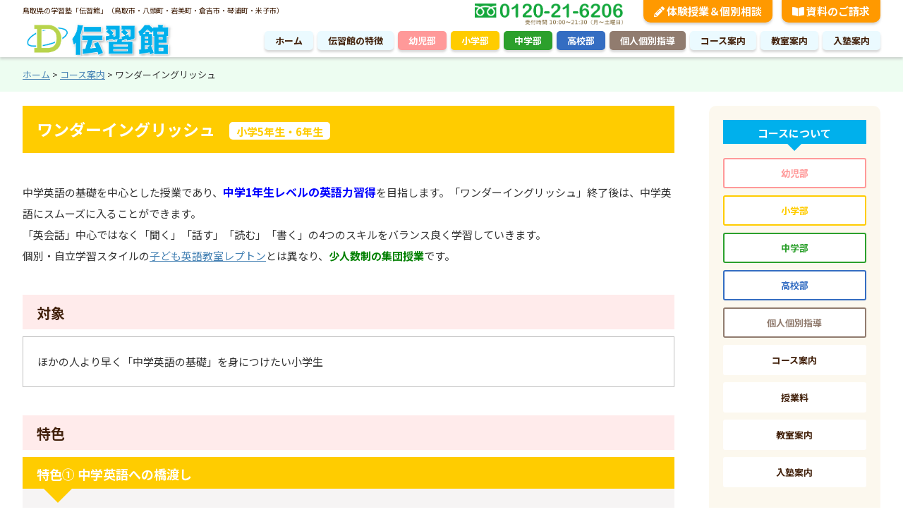

--- FILE ---
content_type: text/html; charset=UTF-8
request_url: https://www.densyukan.co.jp/elementary_wonderenglish/
body_size: 41668
content:
<!DOCTYPE html>
<html lang="ja">
<head>
<meta charset="utf-8">
<meta name="viewport" content="width=1000">
<link rel="stylesheet" type="text/css" href="https://www.densyukan.co.jp/wordpress/wp-content/themes/densyukan-pc/style.css">
<link rel="stylesheet" type="text/css" href="https://www.densyukan.co.jp/wordpress/wp-content/themes/densyukan-pc/css/jquery.bxslider.css">
<link rel="stylesheet" type="text/css" href="https://www.densyukan.co.jp/wordpress/wp-content/themes/densyukan-pc/css/fotorama.css">
<link rel="stylesheet" href="https://use.fontawesome.com/releases/v5.1.0/css/all.css" integrity="sha384-lKuwvrZot6UHsBSfcMvOkWwlCMgc0TaWr+30HWe3a4ltaBwTZhyTEggF5tJv8tbt" crossorigin="anonymous">
<link rel="stylesheet" href="//fonts.googleapis.com/earlyaccess/notosansjp.css">
<!--[if lt IE 9]>
<script src="http://html5shiv.googlecode.com/svn/trunk/html5.js"></script>
<script src="http://css3-mediaqueries-js.googlecode.com/svn/trunk/css3-mediaqueries.js"></script>
<![endif]-->

	<style>img:is([sizes="auto" i], [sizes^="auto," i]) { contain-intrinsic-size: 3000px 1500px }</style>
	
		<!-- All in One SEO 4.7.9.1 - aioseo.com -->
		<title>ワンダーイングリッシュ - 伝習館</title>
	<meta name="description" content="ワンダーイングリッシュは、中学英語の基礎を中心とした授業であり、中学1年生レベルの英語力習得を目指します。「ワンダーイングリッシュ」終了後は、中学英語にスムーズに入ることができます。「英会話」中心ではなく「聞く」「話す」「読む」「書く」の4つのスキルをバランス良く学習していきます。" />
	<meta name="robots" content="noindex, max-image-preview:large" />
	<link rel="canonical" href="https://www.densyukan.co.jp/elementary_wonderenglish/" />
	<meta name="generator" content="All in One SEO (AIOSEO) 4.7.9.1" />
		<meta property="og:locale" content="ja_JP" />
		<meta property="og:site_name" content="伝習館 -" />
		<meta property="og:type" content="article" />
		<meta property="og:title" content="ワンダーイングリッシュ - 伝習館" />
		<meta property="og:description" content="ワンダーイングリッシュは、中学英語の基礎を中心とした授業であり、中学1年生レベルの英語力習得を目指します。「ワンダーイングリッシュ」終了後は、中学英語にスムーズに入ることができます。「英会話」中心ではなく「聞く」「話す」「読む」「書く」の4つのスキルをバランス良く学習していきます。" />
		<meta property="og:url" content="https://www.densyukan.co.jp/elementary_wonderenglish/" />
		<meta property="article:published_time" content="2018-10-29T06:50:51+00:00" />
		<meta property="article:modified_time" content="2024-03-18T13:32:44+00:00" />
		<meta name="twitter:card" content="summary_large_image" />
		<meta name="twitter:title" content="ワンダーイングリッシュ - 伝習館" />
		<meta name="twitter:description" content="ワンダーイングリッシュは、中学英語の基礎を中心とした授業であり、中学1年生レベルの英語力習得を目指します。「ワンダーイングリッシュ」終了後は、中学英語にスムーズに入ることができます。「英会話」中心ではなく「聞く」「話す」「読む」「書く」の4つのスキルをバランス良く学習していきます。" />
		<script type="application/ld+json" class="aioseo-schema">
			{"@context":"https:\/\/schema.org","@graph":[{"@type":"BreadcrumbList","@id":"https:\/\/www.densyukan.co.jp\/elementary_wonderenglish\/#breadcrumblist","itemListElement":[{"@type":"ListItem","@id":"https:\/\/www.densyukan.co.jp\/#listItem","position":1,"name":"\u5bb6","item":"https:\/\/www.densyukan.co.jp\/","nextItem":{"@type":"ListItem","@id":"https:\/\/www.densyukan.co.jp\/course\/#listItem","name":"\u30b3\u30fc\u30b9\u6848\u5185"}},{"@type":"ListItem","@id":"https:\/\/www.densyukan.co.jp\/course\/#listItem","position":2,"name":"\u30b3\u30fc\u30b9\u6848\u5185","item":"https:\/\/www.densyukan.co.jp\/course\/","nextItem":{"@type":"ListItem","@id":"https:\/\/www.densyukan.co.jp\/elementary_wonderenglish\/#listItem","name":"\u30ef\u30f3\u30c0\u30fc\u30a4\u30f3\u30b0\u30ea\u30c3\u30b7\u30e5"},"previousItem":{"@type":"ListItem","@id":"https:\/\/www.densyukan.co.jp\/#listItem","name":"\u5bb6"}},{"@type":"ListItem","@id":"https:\/\/www.densyukan.co.jp\/elementary_wonderenglish\/#listItem","position":3,"name":"\u30ef\u30f3\u30c0\u30fc\u30a4\u30f3\u30b0\u30ea\u30c3\u30b7\u30e5","previousItem":{"@type":"ListItem","@id":"https:\/\/www.densyukan.co.jp\/course\/#listItem","name":"\u30b3\u30fc\u30b9\u6848\u5185"}}]},{"@type":"Organization","@id":"https:\/\/www.densyukan.co.jp\/#organization","name":"\u4f1d\u7fd2\u9928","url":"https:\/\/www.densyukan.co.jp\/"},{"@type":"WebPage","@id":"https:\/\/www.densyukan.co.jp\/elementary_wonderenglish\/#webpage","url":"https:\/\/www.densyukan.co.jp\/elementary_wonderenglish\/","name":"\u30ef\u30f3\u30c0\u30fc\u30a4\u30f3\u30b0\u30ea\u30c3\u30b7\u30e5 - \u4f1d\u7fd2\u9928","description":"\u30ef\u30f3\u30c0\u30fc\u30a4\u30f3\u30b0\u30ea\u30c3\u30b7\u30e5\u306f\u3001\u4e2d\u5b66\u82f1\u8a9e\u306e\u57fa\u790e\u3092\u4e2d\u5fc3\u3068\u3057\u305f\u6388\u696d\u3067\u3042\u308a\u3001\u4e2d\u5b661\u5e74\u751f\u30ec\u30d9\u30eb\u306e\u82f1\u8a9e\u529b\u7fd2\u5f97\u3092\u76ee\u6307\u3057\u307e\u3059\u3002\u300c\u30ef\u30f3\u30c0\u30fc\u30a4\u30f3\u30b0\u30ea\u30c3\u30b7\u30e5\u300d\u7d42\u4e86\u5f8c\u306f\u3001\u4e2d\u5b66\u82f1\u8a9e\u306b\u30b9\u30e0\u30fc\u30ba\u306b\u5165\u308b\u3053\u3068\u304c\u3067\u304d\u307e\u3059\u3002\u300c\u82f1\u4f1a\u8a71\u300d\u4e2d\u5fc3\u3067\u306f\u306a\u304f\u300c\u805e\u304f\u300d\u300c\u8a71\u3059\u300d\u300c\u8aad\u3080\u300d\u300c\u66f8\u304f\u300d\u306e4\u3064\u306e\u30b9\u30ad\u30eb\u3092\u30d0\u30e9\u30f3\u30b9\u826f\u304f\u5b66\u7fd2\u3057\u3066\u3044\u304d\u307e\u3059\u3002","inLanguage":"ja","isPartOf":{"@id":"https:\/\/www.densyukan.co.jp\/#website"},"breadcrumb":{"@id":"https:\/\/www.densyukan.co.jp\/elementary_wonderenglish\/#breadcrumblist"},"datePublished":"2018-10-29T15:50:51+09:00","dateModified":"2024-03-18T22:32:44+09:00"},{"@type":"WebSite","@id":"https:\/\/www.densyukan.co.jp\/#website","url":"https:\/\/www.densyukan.co.jp\/","name":"\u4f1d\u7fd2\u9928","inLanguage":"ja","publisher":{"@id":"https:\/\/www.densyukan.co.jp\/#organization"}}]}
		</script>
		<!-- All in One SEO -->

<link rel='dns-prefetch' href='//www.densyukan.co.jp' />
<link rel="alternate" type="application/rss+xml" title="伝習館 &raquo; フィード" href="https://www.densyukan.co.jp/feed/" />
<link rel="alternate" type="application/rss+xml" title="伝習館 &raquo; コメントフィード" href="https://www.densyukan.co.jp/comments/feed/" />
<script type="text/javascript">
/* <![CDATA[ */
window._wpemojiSettings = {"baseUrl":"https:\/\/s.w.org\/images\/core\/emoji\/15.0.3\/72x72\/","ext":".png","svgUrl":"https:\/\/s.w.org\/images\/core\/emoji\/15.0.3\/svg\/","svgExt":".svg","source":{"concatemoji":"https:\/\/www.densyukan.co.jp\/wordpress\/wp-includes\/js\/wp-emoji-release.min.js?ver=6.7.4"}};
/*! This file is auto-generated */
!function(i,n){var o,s,e;function c(e){try{var t={supportTests:e,timestamp:(new Date).valueOf()};sessionStorage.setItem(o,JSON.stringify(t))}catch(e){}}function p(e,t,n){e.clearRect(0,0,e.canvas.width,e.canvas.height),e.fillText(t,0,0);var t=new Uint32Array(e.getImageData(0,0,e.canvas.width,e.canvas.height).data),r=(e.clearRect(0,0,e.canvas.width,e.canvas.height),e.fillText(n,0,0),new Uint32Array(e.getImageData(0,0,e.canvas.width,e.canvas.height).data));return t.every(function(e,t){return e===r[t]})}function u(e,t,n){switch(t){case"flag":return n(e,"\ud83c\udff3\ufe0f\u200d\u26a7\ufe0f","\ud83c\udff3\ufe0f\u200b\u26a7\ufe0f")?!1:!n(e,"\ud83c\uddfa\ud83c\uddf3","\ud83c\uddfa\u200b\ud83c\uddf3")&&!n(e,"\ud83c\udff4\udb40\udc67\udb40\udc62\udb40\udc65\udb40\udc6e\udb40\udc67\udb40\udc7f","\ud83c\udff4\u200b\udb40\udc67\u200b\udb40\udc62\u200b\udb40\udc65\u200b\udb40\udc6e\u200b\udb40\udc67\u200b\udb40\udc7f");case"emoji":return!n(e,"\ud83d\udc26\u200d\u2b1b","\ud83d\udc26\u200b\u2b1b")}return!1}function f(e,t,n){var r="undefined"!=typeof WorkerGlobalScope&&self instanceof WorkerGlobalScope?new OffscreenCanvas(300,150):i.createElement("canvas"),a=r.getContext("2d",{willReadFrequently:!0}),o=(a.textBaseline="top",a.font="600 32px Arial",{});return e.forEach(function(e){o[e]=t(a,e,n)}),o}function t(e){var t=i.createElement("script");t.src=e,t.defer=!0,i.head.appendChild(t)}"undefined"!=typeof Promise&&(o="wpEmojiSettingsSupports",s=["flag","emoji"],n.supports={everything:!0,everythingExceptFlag:!0},e=new Promise(function(e){i.addEventListener("DOMContentLoaded",e,{once:!0})}),new Promise(function(t){var n=function(){try{var e=JSON.parse(sessionStorage.getItem(o));if("object"==typeof e&&"number"==typeof e.timestamp&&(new Date).valueOf()<e.timestamp+604800&&"object"==typeof e.supportTests)return e.supportTests}catch(e){}return null}();if(!n){if("undefined"!=typeof Worker&&"undefined"!=typeof OffscreenCanvas&&"undefined"!=typeof URL&&URL.createObjectURL&&"undefined"!=typeof Blob)try{var e="postMessage("+f.toString()+"("+[JSON.stringify(s),u.toString(),p.toString()].join(",")+"));",r=new Blob([e],{type:"text/javascript"}),a=new Worker(URL.createObjectURL(r),{name:"wpTestEmojiSupports"});return void(a.onmessage=function(e){c(n=e.data),a.terminate(),t(n)})}catch(e){}c(n=f(s,u,p))}t(n)}).then(function(e){for(var t in e)n.supports[t]=e[t],n.supports.everything=n.supports.everything&&n.supports[t],"flag"!==t&&(n.supports.everythingExceptFlag=n.supports.everythingExceptFlag&&n.supports[t]);n.supports.everythingExceptFlag=n.supports.everythingExceptFlag&&!n.supports.flag,n.DOMReady=!1,n.readyCallback=function(){n.DOMReady=!0}}).then(function(){return e}).then(function(){var e;n.supports.everything||(n.readyCallback(),(e=n.source||{}).concatemoji?t(e.concatemoji):e.wpemoji&&e.twemoji&&(t(e.twemoji),t(e.wpemoji)))}))}((window,document),window._wpemojiSettings);
/* ]]> */
</script>
<style id='wp-emoji-styles-inline-css' type='text/css'>

	img.wp-smiley, img.emoji {
		display: inline !important;
		border: none !important;
		box-shadow: none !important;
		height: 1em !important;
		width: 1em !important;
		margin: 0 0.07em !important;
		vertical-align: -0.1em !important;
		background: none !important;
		padding: 0 !important;
	}
</style>
<link rel='stylesheet' id='wp-block-library-css' href='https://www.densyukan.co.jp/wordpress/wp-includes/css/dist/block-library/style.min.css?ver=6.7.4' type='text/css' media='all' />
<style id='classic-theme-styles-inline-css' type='text/css'>
/*! This file is auto-generated */
.wp-block-button__link{color:#fff;background-color:#32373c;border-radius:9999px;box-shadow:none;text-decoration:none;padding:calc(.667em + 2px) calc(1.333em + 2px);font-size:1.125em}.wp-block-file__button{background:#32373c;color:#fff;text-decoration:none}
</style>
<style id='global-styles-inline-css' type='text/css'>
:root{--wp--preset--aspect-ratio--square: 1;--wp--preset--aspect-ratio--4-3: 4/3;--wp--preset--aspect-ratio--3-4: 3/4;--wp--preset--aspect-ratio--3-2: 3/2;--wp--preset--aspect-ratio--2-3: 2/3;--wp--preset--aspect-ratio--16-9: 16/9;--wp--preset--aspect-ratio--9-16: 9/16;--wp--preset--color--black: #000000;--wp--preset--color--cyan-bluish-gray: #abb8c3;--wp--preset--color--white: #ffffff;--wp--preset--color--pale-pink: #f78da7;--wp--preset--color--vivid-red: #cf2e2e;--wp--preset--color--luminous-vivid-orange: #ff6900;--wp--preset--color--luminous-vivid-amber: #fcb900;--wp--preset--color--light-green-cyan: #7bdcb5;--wp--preset--color--vivid-green-cyan: #00d084;--wp--preset--color--pale-cyan-blue: #8ed1fc;--wp--preset--color--vivid-cyan-blue: #0693e3;--wp--preset--color--vivid-purple: #9b51e0;--wp--preset--gradient--vivid-cyan-blue-to-vivid-purple: linear-gradient(135deg,rgba(6,147,227,1) 0%,rgb(155,81,224) 100%);--wp--preset--gradient--light-green-cyan-to-vivid-green-cyan: linear-gradient(135deg,rgb(122,220,180) 0%,rgb(0,208,130) 100%);--wp--preset--gradient--luminous-vivid-amber-to-luminous-vivid-orange: linear-gradient(135deg,rgba(252,185,0,1) 0%,rgba(255,105,0,1) 100%);--wp--preset--gradient--luminous-vivid-orange-to-vivid-red: linear-gradient(135deg,rgba(255,105,0,1) 0%,rgb(207,46,46) 100%);--wp--preset--gradient--very-light-gray-to-cyan-bluish-gray: linear-gradient(135deg,rgb(238,238,238) 0%,rgb(169,184,195) 100%);--wp--preset--gradient--cool-to-warm-spectrum: linear-gradient(135deg,rgb(74,234,220) 0%,rgb(151,120,209) 20%,rgb(207,42,186) 40%,rgb(238,44,130) 60%,rgb(251,105,98) 80%,rgb(254,248,76) 100%);--wp--preset--gradient--blush-light-purple: linear-gradient(135deg,rgb(255,206,236) 0%,rgb(152,150,240) 100%);--wp--preset--gradient--blush-bordeaux: linear-gradient(135deg,rgb(254,205,165) 0%,rgb(254,45,45) 50%,rgb(107,0,62) 100%);--wp--preset--gradient--luminous-dusk: linear-gradient(135deg,rgb(255,203,112) 0%,rgb(199,81,192) 50%,rgb(65,88,208) 100%);--wp--preset--gradient--pale-ocean: linear-gradient(135deg,rgb(255,245,203) 0%,rgb(182,227,212) 50%,rgb(51,167,181) 100%);--wp--preset--gradient--electric-grass: linear-gradient(135deg,rgb(202,248,128) 0%,rgb(113,206,126) 100%);--wp--preset--gradient--midnight: linear-gradient(135deg,rgb(2,3,129) 0%,rgb(40,116,252) 100%);--wp--preset--font-size--small: 13px;--wp--preset--font-size--medium: 20px;--wp--preset--font-size--large: 36px;--wp--preset--font-size--x-large: 42px;--wp--preset--spacing--20: 0.44rem;--wp--preset--spacing--30: 0.67rem;--wp--preset--spacing--40: 1rem;--wp--preset--spacing--50: 1.5rem;--wp--preset--spacing--60: 2.25rem;--wp--preset--spacing--70: 3.38rem;--wp--preset--spacing--80: 5.06rem;--wp--preset--shadow--natural: 6px 6px 9px rgba(0, 0, 0, 0.2);--wp--preset--shadow--deep: 12px 12px 50px rgba(0, 0, 0, 0.4);--wp--preset--shadow--sharp: 6px 6px 0px rgba(0, 0, 0, 0.2);--wp--preset--shadow--outlined: 6px 6px 0px -3px rgba(255, 255, 255, 1), 6px 6px rgba(0, 0, 0, 1);--wp--preset--shadow--crisp: 6px 6px 0px rgba(0, 0, 0, 1);}:where(.is-layout-flex){gap: 0.5em;}:where(.is-layout-grid){gap: 0.5em;}body .is-layout-flex{display: flex;}.is-layout-flex{flex-wrap: wrap;align-items: center;}.is-layout-flex > :is(*, div){margin: 0;}body .is-layout-grid{display: grid;}.is-layout-grid > :is(*, div){margin: 0;}:where(.wp-block-columns.is-layout-flex){gap: 2em;}:where(.wp-block-columns.is-layout-grid){gap: 2em;}:where(.wp-block-post-template.is-layout-flex){gap: 1.25em;}:where(.wp-block-post-template.is-layout-grid){gap: 1.25em;}.has-black-color{color: var(--wp--preset--color--black) !important;}.has-cyan-bluish-gray-color{color: var(--wp--preset--color--cyan-bluish-gray) !important;}.has-white-color{color: var(--wp--preset--color--white) !important;}.has-pale-pink-color{color: var(--wp--preset--color--pale-pink) !important;}.has-vivid-red-color{color: var(--wp--preset--color--vivid-red) !important;}.has-luminous-vivid-orange-color{color: var(--wp--preset--color--luminous-vivid-orange) !important;}.has-luminous-vivid-amber-color{color: var(--wp--preset--color--luminous-vivid-amber) !important;}.has-light-green-cyan-color{color: var(--wp--preset--color--light-green-cyan) !important;}.has-vivid-green-cyan-color{color: var(--wp--preset--color--vivid-green-cyan) !important;}.has-pale-cyan-blue-color{color: var(--wp--preset--color--pale-cyan-blue) !important;}.has-vivid-cyan-blue-color{color: var(--wp--preset--color--vivid-cyan-blue) !important;}.has-vivid-purple-color{color: var(--wp--preset--color--vivid-purple) !important;}.has-black-background-color{background-color: var(--wp--preset--color--black) !important;}.has-cyan-bluish-gray-background-color{background-color: var(--wp--preset--color--cyan-bluish-gray) !important;}.has-white-background-color{background-color: var(--wp--preset--color--white) !important;}.has-pale-pink-background-color{background-color: var(--wp--preset--color--pale-pink) !important;}.has-vivid-red-background-color{background-color: var(--wp--preset--color--vivid-red) !important;}.has-luminous-vivid-orange-background-color{background-color: var(--wp--preset--color--luminous-vivid-orange) !important;}.has-luminous-vivid-amber-background-color{background-color: var(--wp--preset--color--luminous-vivid-amber) !important;}.has-light-green-cyan-background-color{background-color: var(--wp--preset--color--light-green-cyan) !important;}.has-vivid-green-cyan-background-color{background-color: var(--wp--preset--color--vivid-green-cyan) !important;}.has-pale-cyan-blue-background-color{background-color: var(--wp--preset--color--pale-cyan-blue) !important;}.has-vivid-cyan-blue-background-color{background-color: var(--wp--preset--color--vivid-cyan-blue) !important;}.has-vivid-purple-background-color{background-color: var(--wp--preset--color--vivid-purple) !important;}.has-black-border-color{border-color: var(--wp--preset--color--black) !important;}.has-cyan-bluish-gray-border-color{border-color: var(--wp--preset--color--cyan-bluish-gray) !important;}.has-white-border-color{border-color: var(--wp--preset--color--white) !important;}.has-pale-pink-border-color{border-color: var(--wp--preset--color--pale-pink) !important;}.has-vivid-red-border-color{border-color: var(--wp--preset--color--vivid-red) !important;}.has-luminous-vivid-orange-border-color{border-color: var(--wp--preset--color--luminous-vivid-orange) !important;}.has-luminous-vivid-amber-border-color{border-color: var(--wp--preset--color--luminous-vivid-amber) !important;}.has-light-green-cyan-border-color{border-color: var(--wp--preset--color--light-green-cyan) !important;}.has-vivid-green-cyan-border-color{border-color: var(--wp--preset--color--vivid-green-cyan) !important;}.has-pale-cyan-blue-border-color{border-color: var(--wp--preset--color--pale-cyan-blue) !important;}.has-vivid-cyan-blue-border-color{border-color: var(--wp--preset--color--vivid-cyan-blue) !important;}.has-vivid-purple-border-color{border-color: var(--wp--preset--color--vivid-purple) !important;}.has-vivid-cyan-blue-to-vivid-purple-gradient-background{background: var(--wp--preset--gradient--vivid-cyan-blue-to-vivid-purple) !important;}.has-light-green-cyan-to-vivid-green-cyan-gradient-background{background: var(--wp--preset--gradient--light-green-cyan-to-vivid-green-cyan) !important;}.has-luminous-vivid-amber-to-luminous-vivid-orange-gradient-background{background: var(--wp--preset--gradient--luminous-vivid-amber-to-luminous-vivid-orange) !important;}.has-luminous-vivid-orange-to-vivid-red-gradient-background{background: var(--wp--preset--gradient--luminous-vivid-orange-to-vivid-red) !important;}.has-very-light-gray-to-cyan-bluish-gray-gradient-background{background: var(--wp--preset--gradient--very-light-gray-to-cyan-bluish-gray) !important;}.has-cool-to-warm-spectrum-gradient-background{background: var(--wp--preset--gradient--cool-to-warm-spectrum) !important;}.has-blush-light-purple-gradient-background{background: var(--wp--preset--gradient--blush-light-purple) !important;}.has-blush-bordeaux-gradient-background{background: var(--wp--preset--gradient--blush-bordeaux) !important;}.has-luminous-dusk-gradient-background{background: var(--wp--preset--gradient--luminous-dusk) !important;}.has-pale-ocean-gradient-background{background: var(--wp--preset--gradient--pale-ocean) !important;}.has-electric-grass-gradient-background{background: var(--wp--preset--gradient--electric-grass) !important;}.has-midnight-gradient-background{background: var(--wp--preset--gradient--midnight) !important;}.has-small-font-size{font-size: var(--wp--preset--font-size--small) !important;}.has-medium-font-size{font-size: var(--wp--preset--font-size--medium) !important;}.has-large-font-size{font-size: var(--wp--preset--font-size--large) !important;}.has-x-large-font-size{font-size: var(--wp--preset--font-size--x-large) !important;}
:where(.wp-block-post-template.is-layout-flex){gap: 1.25em;}:where(.wp-block-post-template.is-layout-grid){gap: 1.25em;}
:where(.wp-block-columns.is-layout-flex){gap: 2em;}:where(.wp-block-columns.is-layout-grid){gap: 2em;}
:root :where(.wp-block-pullquote){font-size: 1.5em;line-height: 1.6;}
</style>
<link rel='stylesheet' id='contact-form-7-css' href='https://www.densyukan.co.jp/wordpress/wp-content/plugins/contact-form-7/includes/css/styles.css?ver=6.0' type='text/css' media='all' />
<link rel='stylesheet' id='wp-v-icons-css-css' href='https://www.densyukan.co.jp/wordpress/wp-content/plugins/wp-visual-icon-fonts/css/wpvi-fa4.css?ver=6.7.4' type='text/css' media='all' />
<link rel='stylesheet' id='wp-pagenavi-css' href='https://www.densyukan.co.jp/wordpress/wp-content/plugins/wp-pagenavi/pagenavi-css.css?ver=2.70' type='text/css' media='all' />
<link rel='stylesheet' id='tablepress-default-css' href='https://www.densyukan.co.jp/wordpress/wp-content/plugins/tablepress/css/build/default.css?ver=3.0.1' type='text/css' media='all' />
<script type="text/javascript" src="https://www.densyukan.co.jp/wordpress/wp-includes/js/jquery/jquery.min.js?ver=3.7.1" id="jquery-core-js"></script>
<script type="text/javascript" src="https://www.densyukan.co.jp/wordpress/wp-includes/js/jquery/jquery-migrate.min.js?ver=3.4.1" id="jquery-migrate-js"></script>
<link rel="https://api.w.org/" href="https://www.densyukan.co.jp/wp-json/" /><link rel="alternate" title="JSON" type="application/json" href="https://www.densyukan.co.jp/wp-json/wp/v2/pages/445" /><link rel="EditURI" type="application/rsd+xml" title="RSD" href="https://www.densyukan.co.jp/wordpress/xmlrpc.php?rsd" />
<link rel='shortlink' href='https://www.densyukan.co.jp/?p=445' />
<link rel="alternate" title="oEmbed (JSON)" type="application/json+oembed" href="https://www.densyukan.co.jp/wp-json/oembed/1.0/embed?url=https%3A%2F%2Fwww.densyukan.co.jp%2Felementary_wonderenglish%2F" />
<link rel="alternate" title="oEmbed (XML)" type="text/xml+oembed" href="https://www.densyukan.co.jp/wp-json/oembed/1.0/embed?url=https%3A%2F%2Fwww.densyukan.co.jp%2Felementary_wonderenglish%2F&#038;format=xml" />
<meta property="og:title" content="ワンダーイングリッシュ" />
<meta property="og:site_name" content="伝習館" />
<meta property="og:type" content="article" />
<meta property="og:url" content="https://www.densyukan.co.jp/elementary_wonderenglish/" />
<meta property="og:image" content="https://www.densyukan.co.jp/wordpress/wp-content/themes/densyukan-pc/image/logo.png" />
<meta property="fb:admins" content="100002567457965" />
<meta property="fb:app_id" content="200573734227930" />
<script src="http://ajax.googleapis.com/ajax/libs/jquery/1.8/jquery.min.js"></script>
<script src="https://ajaxzip3.github.io/ajaxzip3.js" charset="UTF-8"></script>
<script type="text/JavaScript">
jQuery(function(){
	jQuery('#zip').keyup(function(event){
		AjaxZip3.zip2addr('zip','','address','address');
		return false;
	})
})
</script>
<!-- Global site tag (gtag.js) - Google Analytics -->
<script async src="https://www.googletagmanager.com/gtag/js?id=UA-131232532-1"></script>
<script>
  window.dataLayer = window.dataLayer || [];
  function gtag(){dataLayer.push(arguments);}
  gtag('js', new Date());

  gtag('config', 'UA-131232532-1');
</script>
<!-- Global site tag (gtag.js) - Google Ads: 728211682 -->
<script async src="https://www.googletagmanager.com/gtag/js?id=AW-728211682"></script>
<script>
  window.dataLayer = window.dataLayer || [];
  function gtag(){dataLayer.push(arguments);}
  gtag('js', new Date());

  gtag('config', 'AW-728211682');
</script>

</head>
<body id="top">
<script>
  window.fbAsyncInit = function() {
    FB.init({
      appId      : '200573734227930',
      xfbml      : true,
      version    : 'v3.2'
    });
    FB.AppEvents.logPageView();
  };

  (function(d, s, id){
     var js, fjs = d.getElementsByTagName(s)[0];
     if (d.getElementById(id)) {return;}
     js = d.createElement(s); js.id = id;
     js.src = "https://connect.facebook.net/en_US/sdk.js";
     fjs.parentNode.insertBefore(js, fjs);
   }(document, 'script', 'facebook-jssdk'));
</script>

<!-- ヘッダ開始 -->
<header id="globalNavi">

<div class="container">

<div class="opening">
<p>鳥取県の学習塾「伝習館」（鳥取市・八頭町・岩美町・倉吉市・琴浦町・米子市）</p>
<p class="tel"><img src="https://www.densyukan.co.jp/wordpress/wp-content/themes/densyukan-pc/image/tel.png" alt=""></p>
<ul class="nav">
<li><a href="https://www.densyukan.co.jp/trial/"><i class="fas fa-pencil-alt"></i> 体験授業＆個別相談</a></li>
<li><a href="https://www.densyukan.co.jp/request/"><i class="fas fa-book-open"></i> 資料のご請求</a></li>
</ul>
</div>


<p class="siteTitle"><a href="https://www.densyukan.co.jp/"><img src="https://www.densyukan.co.jp/wordpress/wp-content/themes/densyukan-pc/image/logo.png" alt="伝習館"></a></p>

<!-- グローバルメニュー開始 -->
<nav>
<ul class="glovalNavi clearFix">
<li><a href="https://www.densyukan.co.jp/">ホーム</a></li>
<li><a href="https://www.densyukan.co.jp/feature/">伝習館の特徴</a></li>
<li><a class="type01" href="https://www.densyukan.co.jp/course/#chapter01">幼児部</a></li>
<li><a class="type02" href="https://www.densyukan.co.jp/course/#chapter02">小学部</a></li>
<li><a class="type03" href="https://www.densyukan.co.jp/course/#chapter03">中学部</a></li>
<li><a class="type04" href="https://www.densyukan.co.jp/course/#chapter04">高校部</a></li>
<li><a class="type05" href="https://www.densyukan.co.jp/course/#chapter05">個人個別指導</a></li>
<li><a href="https://www.densyukan.co.jp/course/">コース案内</a></li>
<li><a href="https://www.densyukan.co.jp/school/">教室案内</a></li>
<li><a href="https://www.densyukan.co.jp/enter/">入塾案内</a></li>
</ul>
</nav>
<!-- グローバルメニュー終了 -->

</div>

</header>
<!-- ヘッダ終了 -->


<!-- コンテンツ開始 -->
<div id="content">

<!-- パンくずリスト開始 -->
<div class="breadcrumbs">
<div class="container">
<!-- Breadcrumb NavXT 7.3.1 -->
<span property="itemListElement" typeof="ListItem"><a property="item" typeof="WebPage" href="https://www.densyukan.co.jp" class="home"><span property="name">ホーム</span></a><meta property="position" content="1"></span> &gt; <span property="itemListElement" typeof="ListItem"><a property="item" typeof="WebPage" href="https://www.densyukan.co.jp/course/" class="post post-page"><span property="name">コース案内</span></a><meta property="position" content="2"></span> &gt; <span property="itemListElement" typeof="ListItem"><span property="name">ワンダーイングリッシュ</span><meta property="position" content="3"></span></div>
</div>
<!-- パンくずリスト終了 -->

<!-- コンテナ開始 -->
<div class="container clearFix">

<!-- メイン開始 -->
<div id="main" class="page01">





<h1 class="type09">ワンダーイングリッシュ<span>小学5年生・6年生</span></h1>

<div class="courseDiscription clearFix">
<p>中学英語の基礎を中心とした授業であり、<span class="bold" style="color: #0000ff; font-size: 12pt;">中学1年生レベルの英語力習得</span>を目指します。「ワンダーイングリッシュ」終了後は、中学英語にスムーズに入ることができます。<br />
「英会話」中心ではなく「聞く」「話す」「読む」「書く」の4つのスキルをバランス良く学習していきます。<br />
個別・自立学習スタイルの<a href="https://densyukan.co.jp/elementary_lepton/">子ども英語教室レプトン</a>とは異なり、<span class="bold" style="color: #008000;">少人数制の集団授業</span>です。</p>
</div>


<h2 class="type22 m-bottom-10">対象</h2>
<div class="boxType06 last-m-0 clearFix">
<p>ほかの人より早く「中学英語の基礎」を身につけたい小学生</p>
</div>


<h2 class="type22 m-bottom-10">特色</h2>



<div class="boxType01 last-m-0 clearFix">
<h3 class="type23">特色① 中学英語への橋渡し</h3>
<p>中学英語の基礎を中心とした授業なので、中学１年生の英語が簡単に分かるような指導をしていきます。<br />
従って、単語は、英検5級・中学1年の教科書で扱われるものを中心に学習し、文法は中学1年生レベルを扱います。<br />
「ワンダーイングリッシュ」終了後は、中学英語にスムーズに入ることができます。<br />
<span class="bold markerType01">「英会話」中心ではなく中学英語の土台作りが目標</span>となります。</p>
</div>


<div class="boxType01 last-m-0 clearFix">
<h3 class="type23">特色② 4技能をバランスよく習得</h3>
<p><span class="markerType01 bold">「聞く」「話す」「読む」「書く」の4つのスキルをバランス良く学習</span>し、英語の習得を目指します。<br />
音声CDでリスニングを鍛え、<span class="bold" style="color: #ff0000;">フォニックス学習法</span>で英語を読むスキルを身につけます。</p>
</div>



















<h2 class="type22 m-bottom-10">開講教室</h2>
<div class="boxType06 last-m-0 clearFix">
<p><a href="https://densyukan.co.jp/school/">教室案内</a>をご覧ください。</p>
</div>


<h2 class="type22 m-bottom-10">曜日・時間</h2>
<div class="boxType06 last-m-0 clearFix">
<p>週1回　１回50分授業<br />
曜日・時間帯は各教室により異なります。開講教室までお問い合わせ下さい。</p>
</div>


<div class="offer">
<h2 class="type11 center">体験授業・個別相談受付中！お申込みはお電話またはWebから</h2>
<p>
●お電話でのお問い合わせ
</p>
<ul class="tel">
<li><i class="fas fa-mobile-alt"></i> 0120-21-6206</li>
<li>受付時間：10:00～21:30（月～土曜日）</li>
</ul>
<p>
●Webからのお問い合わせ
</p>
<ul class="btn clearFix">
<li><a href="https://www.densyukan.co.jp/trial/"><i class="fas fa-pencil-alt"></i> 体験授業＆個別相談</a></li>
<li><a href="https://www.densyukan.co.jp/request/"><i class="fas fa-book-open"></i> 資料のご請求</a></li>
</ul>
</div>


<div class="socialBtn">
</div>

</div>
<!-- メイン終了 -->

<!-- サイドバー開始 -->
<div id="sideBar">

<div class="inbox">

<nav>
<h2>コースについて</h2>
<ul class="menuType07">
<li><a class="type01" href="https://www.densyukan.co.jp/course/#chapter01">幼児部</a></li>
<li><a class="type02" href="https://www.densyukan.co.jp/course/#chapter02">小学部</a></li>
<li><a class="type03" href="https://www.densyukan.co.jp/course/#chapter03">中学部</a></li>
<li><a class="type04" href="https://www.densyukan.co.jp/course/#chapter04">高校部</a></li>
<li><a class="type05" href="https://www.densyukan.co.jp/course/#chapter05">個人個別指導</a></li>
<li><a href="https://www.densyukan.co.jp/course/">コース案内</a></li>
<li><a href="https://www.densyukan.co.jp/price/">授業料</a></li>
<li><a href="https://www.densyukan.co.jp/school/">教室案内</a></li>
<li><a href="https://www.densyukan.co.jp/enter/">入塾案内</a></li>
</ul>
</nav>

<nav>
<h2>伝習館をもっと知る</h2>
<ul class="menuType01">
<li><a href="https://www.densyukan.co.jp/feature/">伝習館の特徴</a></li>
<li><a href="https://www.densyukan.co.jp/experience/">合格体験記・生徒の声</a></li>
<li><a href="https://www.densyukan.co.jp/achievements/">合格実績</a></li>
<li><a href="https://www.densyukan.co.jp/category/news/">ニュース・トピックス</a></li>
<li><a href="https://www.densyukan.co.jp/company/">会社案内</a></li>
<li><a href="https://www.densyukan.co.jp/recruit/">採用情報</a></li>
<li><a href="https://www.densyukan.co.jp/privacy_policy/">プライバシーポリシー</a></li>
<li><a href="https://www.densyukan.co.jp/contact/">お問い合わせ</a></li>
</ul>
</nav>

<nav>
<ul class="menuType08">
<li><a href="https://www.densyukan.co.jp/trial/"><i class="fas fa-pencil-alt"></i> 体験授業＆個別相談</a></li>
<li><a href="https://www.densyukan.co.jp/request/"><i class="fas fa-book-open"></i> 資料のご請求</a></li>
</ul>
</nav>

</div>

</div>
<!-- サイドバー終了 -->

</div>
<!-- コンテナ終了 -->

</div>
<!-- コンテンツ終了 -->

<!-- フッタ開始 -->
<footer>

<!-- コンテナ開始 -->
<div class="container">

<div class="clearFix">

<nav>
<ul>
<li><a href="https://www.densyukan.co.jp/course/#chapter01">幼児部</a></li>
<li><a href="https://www.densyukan.co.jp/course/#chapter02">小学部</a></li>
<li><a href="https://www.densyukan.co.jp/course/#chapter03">中学部</a></li>
<li><a href="https://www.densyukan.co.jp/course/#chapter04">高校部</a></li>
<li><a href="https://www.densyukan.co.jp/course/#chapter05">個人個別指導</a></li>
</nav>

<nav>
<ul>
<li><a href="https://www.densyukan.co.jp/course/">コース案内</a></li>
<li><a href="https://www.densyukan.co.jp/price/">授業料</a></li>
<li><a href="https://www.densyukan.co.jp/school/">教室案内</a></li>
<li><a href="https://www.densyukan.co.jp/enter/">入塾案内</a></li>
</nav>

<nav>
<ul>
<li><a href="https://www.densyukan.co.jp/feature/">伝習館の特徴</a></li>
<li><a href="https://www.densyukan.co.jp/experience/">合格体験記・生徒の声</a></li>
<li><a href="https://www.densyukan.co.jp/achievements/">合格実績</a></li>
<li><a href="https://www.densyukan.co.jp/category/news/">ニュース・トピックス</a></li>
</ul>
</nav>

<nav>
<ul>
<li><a href="https://www.densyukan.co.jp/company/">会社案内</a></li>
<li><a href="https://www.densyukan.co.jp/recruit/">採用情報</a></li>
<li><a href="https://www.densyukan.co.jp/privacy_policy/">プライバシーポリシー</a></li>
<li><a href="https://www.densyukan.co.jp/contact/">お問い合わせ</a></li>
<li><a href="https://www.densyukan.co.jp/trial/">体験授業＆個別相談</a></li>
<li><a href="https://www.densyukan.co.jp/request/">資料のご請求</a></li>
</ul>
</nav>

</div>

<p id="backTop">
<a href="#top"><span></span></a>
</p>

</div>
<!-- コンテナ終了 -->

<div class="copyright">
<p class="recaptcha_policy">This site is protected by reCAPTCHA and the Google<a href="https://policies.google.com/privacy" target="_blank">Privacy Policy</a> and <a href="https://policies.google.com/terms" target="_blank">Terms of Service</a> apply.</p>
<p>(C) Densyukan Corporation. All Rights Reserved</p>
</div>

</footer>
<!-- フッタ終了 -->

<script type="text/javascript" src="https://code.jquery.com/jquery-1.11.1.min.js"></script>
<!-- glovalNavi -->
<script type="text/javascript">
jQuery(function($) {
	var nav = $('#globalNavi'),
	offset = nav.offset();
	$(window).scroll(function () {
	  if($(window).scrollTop() > offset.top) {
	    nav.addClass('fixed');
	  } else {
	    nav.removeClass('fixed');
	  }
	});
});
</script>
<!-- bxSlider -->
<script type="text/javascript" src="https://www.densyukan.co.jp/wordpress/wp-content/themes/densyukan-pc/js/jquery.bxslider.min.js"></script>
<script type="text/javascript">
$(document).ready(function(){
  $('.bxslider').bxSlider({
	mode: 'fade',
        speed: 2000,
        pause: 5000,
        auto: true
        });
});
</script>
<script type="text/javascript">
$(function() {
$(".glovalNavi li").hover(function() {$(this).children('.subMenu').show();}, 
function() {$(this).children('.subMenu').hide();});
});
</script>
<!-- autoHeight -->
<script type="text/javascript" src="https://www.densyukan.co.jp/wordpress/wp-content/themes/densyukan-pc/js/jQueryAutoHeight.js"></script>
<script type="text/javascript">
jQuery(function($){
    $('.column3 h3').autoHeight();
    $('.column3 .discription').autoHeight();
    $('.postBox').autoHeight();
});
</script>
<!-- backTop -->
<script type="text/javascript">
$(document).ready(function(){
    // hide #backTop first
    $("#backTop").hide();
    // fade in #backTop
    $(function () {
        $(window).scroll(function () {
            if ($(this).scrollTop() > 100) {
                $('#backTop').fadeIn();
            } else {
                $('#backTop').fadeOut();
            }
        });
        // scroll body to 0px on click
        $('#backTop a').click(function () {
            $('body,html').animate({
                scrollTop: 0
            }, 800);
            return false;
        });
    });
});
</script>
<!-- imagLiquid -->
<script type="text/javascript" src="https://www.densyukan.co.jp/wordpress/wp-content/themes/densyukan-pc/js/imgLiquid-min.js"></script>
<script type="text/javascript">
$(document).ready(function() {
    $(".postBox .thum span").imgLiquid();
    $("#sideBar .postList span").imgLiquid();
});
</script>
<!-- smoothscroll -->
<script type="text/javascript" src="https://www.densyukan.co.jp/wordpress/wp-content/themes/densyukan-pc/js/smoothscroll.js"></script>
<!-- accordion -->
<script type="text/javascript">
$(document).ready(function(){
    $('.accordionHead').click(function() {
        $(this).next().slideToggle();
    }).next().hide();
});
</script>
<!-- tab -->
<script type="text/javascript">
(function($){
    $(function() {
 
    　$('.tab>li').click(function() {
    　　var num = $(this).parent().children('li').index(this);
    　　$('.tab').each(function(){
    　　　$('>li',this).removeClass('current').eq(num).addClass('current');
    　　});
    　　$('.tabSection01 .contents .content').hide().eq(num).show();
    　}).first().click();
 
    });
})(jQuery);
</script>
<!-- accordion -->
<script type="text/javascript">
    $(function(){
        $("#accordion dt").on("click", function() {
            $(this).next().slideToggle();
            $(this).toggleClass("active");
        });
    $("#accordion dt").mouseover(function(){
        $(this).addClass("over");   
    });
    $("#accordion dt").mouseout(function(){
        $(this).removeClass("over");    
    });
    });
</script>
<script type="text/javascript">
    $(function(){
        $("#accordion02 dt").on("click", function() {
            $(this).next().slideToggle();
            $(this).toggleClass("active");
        });
    $("#accordion02 dt").mouseover(function(){
        $(this).addClass("over");   
    });
    $("#accordion02 dt").mouseout(function(){
        $(this).removeClass("over");    
    });
    });
</script>
<!-- fotorama -->
<script language="javascript" src="https://www.densyukan.co.jp/wordpress/wp-content/themes/densyukan-pc/js/fotorama.js" type="text/javascript"></script>
<script type="text/javascript" src="https://www.densyukan.co.jp/wordpress/wp-includes/js/dist/hooks.min.js?ver=4d63a3d491d11ffd8ac6" id="wp-hooks-js"></script>
<script type="text/javascript" src="https://www.densyukan.co.jp/wordpress/wp-includes/js/dist/i18n.min.js?ver=5e580eb46a90c2b997e6" id="wp-i18n-js"></script>
<script type="text/javascript" id="wp-i18n-js-after">
/* <![CDATA[ */
wp.i18n.setLocaleData( { 'text direction\u0004ltr': [ 'ltr' ] } );
/* ]]> */
</script>
<script type="text/javascript" src="https://www.densyukan.co.jp/wordpress/wp-content/plugins/contact-form-7/includes/swv/js/index.js?ver=6.0" id="swv-js"></script>
<script type="text/javascript" id="contact-form-7-js-translations">
/* <![CDATA[ */
( function( domain, translations ) {
	var localeData = translations.locale_data[ domain ] || translations.locale_data.messages;
	localeData[""].domain = domain;
	wp.i18n.setLocaleData( localeData, domain );
} )( "contact-form-7", {"translation-revision-date":"2024-11-05 02:21:01+0000","generator":"GlotPress\/4.0.1","domain":"messages","locale_data":{"messages":{"":{"domain":"messages","plural-forms":"nplurals=1; plural=0;","lang":"ja_JP"},"This contact form is placed in the wrong place.":["\u3053\u306e\u30b3\u30f3\u30bf\u30af\u30c8\u30d5\u30a9\u30fc\u30e0\u306f\u9593\u9055\u3063\u305f\u4f4d\u7f6e\u306b\u7f6e\u304b\u308c\u3066\u3044\u307e\u3059\u3002"],"Error:":["\u30a8\u30e9\u30fc:"]}},"comment":{"reference":"includes\/js\/index.js"}} );
/* ]]> */
</script>
<script type="text/javascript" id="contact-form-7-js-before">
/* <![CDATA[ */
var wpcf7 = {
    "api": {
        "root": "https:\/\/www.densyukan.co.jp\/wp-json\/",
        "namespace": "contact-form-7\/v1"
    }
};
/* ]]> */
</script>
<script type="text/javascript" src="https://www.densyukan.co.jp/wordpress/wp-content/plugins/contact-form-7/includes/js/index.js?ver=6.0" id="contact-form-7-js"></script>
<script type="text/javascript" src="https://www.google.com/recaptcha/api.js?render=6Ld84Q8aAAAAAIw4yV3S9zuuhHftzbFzVrnkWpyd&amp;ver=3.0" id="google-recaptcha-js"></script>
<script type="text/javascript" src="https://www.densyukan.co.jp/wordpress/wp-includes/js/dist/vendor/wp-polyfill.min.js?ver=3.15.0" id="wp-polyfill-js"></script>
<script type="text/javascript" id="wpcf7-recaptcha-js-before">
/* <![CDATA[ */
var wpcf7_recaptcha = {
    "sitekey": "6Ld84Q8aAAAAAIw4yV3S9zuuhHftzbFzVrnkWpyd",
    "actions": {
        "homepage": "homepage",
        "contactform": "contactform"
    }
};
/* ]]> */
</script>
<script type="text/javascript" src="https://www.densyukan.co.jp/wordpress/wp-content/plugins/contact-form-7/modules/recaptcha/index.js?ver=6.0" id="wpcf7-recaptcha-js"></script>
</body>
</html>

--- FILE ---
content_type: text/html; charset=utf-8
request_url: https://www.google.com/recaptcha/api2/anchor?ar=1&k=6Ld84Q8aAAAAAIw4yV3S9zuuhHftzbFzVrnkWpyd&co=aHR0cHM6Ly93d3cuZGVuc3l1a2FuLmNvLmpwOjQ0Mw..&hl=en&v=PoyoqOPhxBO7pBk68S4YbpHZ&size=invisible&anchor-ms=20000&execute-ms=30000&cb=gifdzwx6sydt
body_size: 48676
content:
<!DOCTYPE HTML><html dir="ltr" lang="en"><head><meta http-equiv="Content-Type" content="text/html; charset=UTF-8">
<meta http-equiv="X-UA-Compatible" content="IE=edge">
<title>reCAPTCHA</title>
<style type="text/css">
/* cyrillic-ext */
@font-face {
  font-family: 'Roboto';
  font-style: normal;
  font-weight: 400;
  font-stretch: 100%;
  src: url(//fonts.gstatic.com/s/roboto/v48/KFO7CnqEu92Fr1ME7kSn66aGLdTylUAMa3GUBHMdazTgWw.woff2) format('woff2');
  unicode-range: U+0460-052F, U+1C80-1C8A, U+20B4, U+2DE0-2DFF, U+A640-A69F, U+FE2E-FE2F;
}
/* cyrillic */
@font-face {
  font-family: 'Roboto';
  font-style: normal;
  font-weight: 400;
  font-stretch: 100%;
  src: url(//fonts.gstatic.com/s/roboto/v48/KFO7CnqEu92Fr1ME7kSn66aGLdTylUAMa3iUBHMdazTgWw.woff2) format('woff2');
  unicode-range: U+0301, U+0400-045F, U+0490-0491, U+04B0-04B1, U+2116;
}
/* greek-ext */
@font-face {
  font-family: 'Roboto';
  font-style: normal;
  font-weight: 400;
  font-stretch: 100%;
  src: url(//fonts.gstatic.com/s/roboto/v48/KFO7CnqEu92Fr1ME7kSn66aGLdTylUAMa3CUBHMdazTgWw.woff2) format('woff2');
  unicode-range: U+1F00-1FFF;
}
/* greek */
@font-face {
  font-family: 'Roboto';
  font-style: normal;
  font-weight: 400;
  font-stretch: 100%;
  src: url(//fonts.gstatic.com/s/roboto/v48/KFO7CnqEu92Fr1ME7kSn66aGLdTylUAMa3-UBHMdazTgWw.woff2) format('woff2');
  unicode-range: U+0370-0377, U+037A-037F, U+0384-038A, U+038C, U+038E-03A1, U+03A3-03FF;
}
/* math */
@font-face {
  font-family: 'Roboto';
  font-style: normal;
  font-weight: 400;
  font-stretch: 100%;
  src: url(//fonts.gstatic.com/s/roboto/v48/KFO7CnqEu92Fr1ME7kSn66aGLdTylUAMawCUBHMdazTgWw.woff2) format('woff2');
  unicode-range: U+0302-0303, U+0305, U+0307-0308, U+0310, U+0312, U+0315, U+031A, U+0326-0327, U+032C, U+032F-0330, U+0332-0333, U+0338, U+033A, U+0346, U+034D, U+0391-03A1, U+03A3-03A9, U+03B1-03C9, U+03D1, U+03D5-03D6, U+03F0-03F1, U+03F4-03F5, U+2016-2017, U+2034-2038, U+203C, U+2040, U+2043, U+2047, U+2050, U+2057, U+205F, U+2070-2071, U+2074-208E, U+2090-209C, U+20D0-20DC, U+20E1, U+20E5-20EF, U+2100-2112, U+2114-2115, U+2117-2121, U+2123-214F, U+2190, U+2192, U+2194-21AE, U+21B0-21E5, U+21F1-21F2, U+21F4-2211, U+2213-2214, U+2216-22FF, U+2308-230B, U+2310, U+2319, U+231C-2321, U+2336-237A, U+237C, U+2395, U+239B-23B7, U+23D0, U+23DC-23E1, U+2474-2475, U+25AF, U+25B3, U+25B7, U+25BD, U+25C1, U+25CA, U+25CC, U+25FB, U+266D-266F, U+27C0-27FF, U+2900-2AFF, U+2B0E-2B11, U+2B30-2B4C, U+2BFE, U+3030, U+FF5B, U+FF5D, U+1D400-1D7FF, U+1EE00-1EEFF;
}
/* symbols */
@font-face {
  font-family: 'Roboto';
  font-style: normal;
  font-weight: 400;
  font-stretch: 100%;
  src: url(//fonts.gstatic.com/s/roboto/v48/KFO7CnqEu92Fr1ME7kSn66aGLdTylUAMaxKUBHMdazTgWw.woff2) format('woff2');
  unicode-range: U+0001-000C, U+000E-001F, U+007F-009F, U+20DD-20E0, U+20E2-20E4, U+2150-218F, U+2190, U+2192, U+2194-2199, U+21AF, U+21E6-21F0, U+21F3, U+2218-2219, U+2299, U+22C4-22C6, U+2300-243F, U+2440-244A, U+2460-24FF, U+25A0-27BF, U+2800-28FF, U+2921-2922, U+2981, U+29BF, U+29EB, U+2B00-2BFF, U+4DC0-4DFF, U+FFF9-FFFB, U+10140-1018E, U+10190-1019C, U+101A0, U+101D0-101FD, U+102E0-102FB, U+10E60-10E7E, U+1D2C0-1D2D3, U+1D2E0-1D37F, U+1F000-1F0FF, U+1F100-1F1AD, U+1F1E6-1F1FF, U+1F30D-1F30F, U+1F315, U+1F31C, U+1F31E, U+1F320-1F32C, U+1F336, U+1F378, U+1F37D, U+1F382, U+1F393-1F39F, U+1F3A7-1F3A8, U+1F3AC-1F3AF, U+1F3C2, U+1F3C4-1F3C6, U+1F3CA-1F3CE, U+1F3D4-1F3E0, U+1F3ED, U+1F3F1-1F3F3, U+1F3F5-1F3F7, U+1F408, U+1F415, U+1F41F, U+1F426, U+1F43F, U+1F441-1F442, U+1F444, U+1F446-1F449, U+1F44C-1F44E, U+1F453, U+1F46A, U+1F47D, U+1F4A3, U+1F4B0, U+1F4B3, U+1F4B9, U+1F4BB, U+1F4BF, U+1F4C8-1F4CB, U+1F4D6, U+1F4DA, U+1F4DF, U+1F4E3-1F4E6, U+1F4EA-1F4ED, U+1F4F7, U+1F4F9-1F4FB, U+1F4FD-1F4FE, U+1F503, U+1F507-1F50B, U+1F50D, U+1F512-1F513, U+1F53E-1F54A, U+1F54F-1F5FA, U+1F610, U+1F650-1F67F, U+1F687, U+1F68D, U+1F691, U+1F694, U+1F698, U+1F6AD, U+1F6B2, U+1F6B9-1F6BA, U+1F6BC, U+1F6C6-1F6CF, U+1F6D3-1F6D7, U+1F6E0-1F6EA, U+1F6F0-1F6F3, U+1F6F7-1F6FC, U+1F700-1F7FF, U+1F800-1F80B, U+1F810-1F847, U+1F850-1F859, U+1F860-1F887, U+1F890-1F8AD, U+1F8B0-1F8BB, U+1F8C0-1F8C1, U+1F900-1F90B, U+1F93B, U+1F946, U+1F984, U+1F996, U+1F9E9, U+1FA00-1FA6F, U+1FA70-1FA7C, U+1FA80-1FA89, U+1FA8F-1FAC6, U+1FACE-1FADC, U+1FADF-1FAE9, U+1FAF0-1FAF8, U+1FB00-1FBFF;
}
/* vietnamese */
@font-face {
  font-family: 'Roboto';
  font-style: normal;
  font-weight: 400;
  font-stretch: 100%;
  src: url(//fonts.gstatic.com/s/roboto/v48/KFO7CnqEu92Fr1ME7kSn66aGLdTylUAMa3OUBHMdazTgWw.woff2) format('woff2');
  unicode-range: U+0102-0103, U+0110-0111, U+0128-0129, U+0168-0169, U+01A0-01A1, U+01AF-01B0, U+0300-0301, U+0303-0304, U+0308-0309, U+0323, U+0329, U+1EA0-1EF9, U+20AB;
}
/* latin-ext */
@font-face {
  font-family: 'Roboto';
  font-style: normal;
  font-weight: 400;
  font-stretch: 100%;
  src: url(//fonts.gstatic.com/s/roboto/v48/KFO7CnqEu92Fr1ME7kSn66aGLdTylUAMa3KUBHMdazTgWw.woff2) format('woff2');
  unicode-range: U+0100-02BA, U+02BD-02C5, U+02C7-02CC, U+02CE-02D7, U+02DD-02FF, U+0304, U+0308, U+0329, U+1D00-1DBF, U+1E00-1E9F, U+1EF2-1EFF, U+2020, U+20A0-20AB, U+20AD-20C0, U+2113, U+2C60-2C7F, U+A720-A7FF;
}
/* latin */
@font-face {
  font-family: 'Roboto';
  font-style: normal;
  font-weight: 400;
  font-stretch: 100%;
  src: url(//fonts.gstatic.com/s/roboto/v48/KFO7CnqEu92Fr1ME7kSn66aGLdTylUAMa3yUBHMdazQ.woff2) format('woff2');
  unicode-range: U+0000-00FF, U+0131, U+0152-0153, U+02BB-02BC, U+02C6, U+02DA, U+02DC, U+0304, U+0308, U+0329, U+2000-206F, U+20AC, U+2122, U+2191, U+2193, U+2212, U+2215, U+FEFF, U+FFFD;
}
/* cyrillic-ext */
@font-face {
  font-family: 'Roboto';
  font-style: normal;
  font-weight: 500;
  font-stretch: 100%;
  src: url(//fonts.gstatic.com/s/roboto/v48/KFO7CnqEu92Fr1ME7kSn66aGLdTylUAMa3GUBHMdazTgWw.woff2) format('woff2');
  unicode-range: U+0460-052F, U+1C80-1C8A, U+20B4, U+2DE0-2DFF, U+A640-A69F, U+FE2E-FE2F;
}
/* cyrillic */
@font-face {
  font-family: 'Roboto';
  font-style: normal;
  font-weight: 500;
  font-stretch: 100%;
  src: url(//fonts.gstatic.com/s/roboto/v48/KFO7CnqEu92Fr1ME7kSn66aGLdTylUAMa3iUBHMdazTgWw.woff2) format('woff2');
  unicode-range: U+0301, U+0400-045F, U+0490-0491, U+04B0-04B1, U+2116;
}
/* greek-ext */
@font-face {
  font-family: 'Roboto';
  font-style: normal;
  font-weight: 500;
  font-stretch: 100%;
  src: url(//fonts.gstatic.com/s/roboto/v48/KFO7CnqEu92Fr1ME7kSn66aGLdTylUAMa3CUBHMdazTgWw.woff2) format('woff2');
  unicode-range: U+1F00-1FFF;
}
/* greek */
@font-face {
  font-family: 'Roboto';
  font-style: normal;
  font-weight: 500;
  font-stretch: 100%;
  src: url(//fonts.gstatic.com/s/roboto/v48/KFO7CnqEu92Fr1ME7kSn66aGLdTylUAMa3-UBHMdazTgWw.woff2) format('woff2');
  unicode-range: U+0370-0377, U+037A-037F, U+0384-038A, U+038C, U+038E-03A1, U+03A3-03FF;
}
/* math */
@font-face {
  font-family: 'Roboto';
  font-style: normal;
  font-weight: 500;
  font-stretch: 100%;
  src: url(//fonts.gstatic.com/s/roboto/v48/KFO7CnqEu92Fr1ME7kSn66aGLdTylUAMawCUBHMdazTgWw.woff2) format('woff2');
  unicode-range: U+0302-0303, U+0305, U+0307-0308, U+0310, U+0312, U+0315, U+031A, U+0326-0327, U+032C, U+032F-0330, U+0332-0333, U+0338, U+033A, U+0346, U+034D, U+0391-03A1, U+03A3-03A9, U+03B1-03C9, U+03D1, U+03D5-03D6, U+03F0-03F1, U+03F4-03F5, U+2016-2017, U+2034-2038, U+203C, U+2040, U+2043, U+2047, U+2050, U+2057, U+205F, U+2070-2071, U+2074-208E, U+2090-209C, U+20D0-20DC, U+20E1, U+20E5-20EF, U+2100-2112, U+2114-2115, U+2117-2121, U+2123-214F, U+2190, U+2192, U+2194-21AE, U+21B0-21E5, U+21F1-21F2, U+21F4-2211, U+2213-2214, U+2216-22FF, U+2308-230B, U+2310, U+2319, U+231C-2321, U+2336-237A, U+237C, U+2395, U+239B-23B7, U+23D0, U+23DC-23E1, U+2474-2475, U+25AF, U+25B3, U+25B7, U+25BD, U+25C1, U+25CA, U+25CC, U+25FB, U+266D-266F, U+27C0-27FF, U+2900-2AFF, U+2B0E-2B11, U+2B30-2B4C, U+2BFE, U+3030, U+FF5B, U+FF5D, U+1D400-1D7FF, U+1EE00-1EEFF;
}
/* symbols */
@font-face {
  font-family: 'Roboto';
  font-style: normal;
  font-weight: 500;
  font-stretch: 100%;
  src: url(//fonts.gstatic.com/s/roboto/v48/KFO7CnqEu92Fr1ME7kSn66aGLdTylUAMaxKUBHMdazTgWw.woff2) format('woff2');
  unicode-range: U+0001-000C, U+000E-001F, U+007F-009F, U+20DD-20E0, U+20E2-20E4, U+2150-218F, U+2190, U+2192, U+2194-2199, U+21AF, U+21E6-21F0, U+21F3, U+2218-2219, U+2299, U+22C4-22C6, U+2300-243F, U+2440-244A, U+2460-24FF, U+25A0-27BF, U+2800-28FF, U+2921-2922, U+2981, U+29BF, U+29EB, U+2B00-2BFF, U+4DC0-4DFF, U+FFF9-FFFB, U+10140-1018E, U+10190-1019C, U+101A0, U+101D0-101FD, U+102E0-102FB, U+10E60-10E7E, U+1D2C0-1D2D3, U+1D2E0-1D37F, U+1F000-1F0FF, U+1F100-1F1AD, U+1F1E6-1F1FF, U+1F30D-1F30F, U+1F315, U+1F31C, U+1F31E, U+1F320-1F32C, U+1F336, U+1F378, U+1F37D, U+1F382, U+1F393-1F39F, U+1F3A7-1F3A8, U+1F3AC-1F3AF, U+1F3C2, U+1F3C4-1F3C6, U+1F3CA-1F3CE, U+1F3D4-1F3E0, U+1F3ED, U+1F3F1-1F3F3, U+1F3F5-1F3F7, U+1F408, U+1F415, U+1F41F, U+1F426, U+1F43F, U+1F441-1F442, U+1F444, U+1F446-1F449, U+1F44C-1F44E, U+1F453, U+1F46A, U+1F47D, U+1F4A3, U+1F4B0, U+1F4B3, U+1F4B9, U+1F4BB, U+1F4BF, U+1F4C8-1F4CB, U+1F4D6, U+1F4DA, U+1F4DF, U+1F4E3-1F4E6, U+1F4EA-1F4ED, U+1F4F7, U+1F4F9-1F4FB, U+1F4FD-1F4FE, U+1F503, U+1F507-1F50B, U+1F50D, U+1F512-1F513, U+1F53E-1F54A, U+1F54F-1F5FA, U+1F610, U+1F650-1F67F, U+1F687, U+1F68D, U+1F691, U+1F694, U+1F698, U+1F6AD, U+1F6B2, U+1F6B9-1F6BA, U+1F6BC, U+1F6C6-1F6CF, U+1F6D3-1F6D7, U+1F6E0-1F6EA, U+1F6F0-1F6F3, U+1F6F7-1F6FC, U+1F700-1F7FF, U+1F800-1F80B, U+1F810-1F847, U+1F850-1F859, U+1F860-1F887, U+1F890-1F8AD, U+1F8B0-1F8BB, U+1F8C0-1F8C1, U+1F900-1F90B, U+1F93B, U+1F946, U+1F984, U+1F996, U+1F9E9, U+1FA00-1FA6F, U+1FA70-1FA7C, U+1FA80-1FA89, U+1FA8F-1FAC6, U+1FACE-1FADC, U+1FADF-1FAE9, U+1FAF0-1FAF8, U+1FB00-1FBFF;
}
/* vietnamese */
@font-face {
  font-family: 'Roboto';
  font-style: normal;
  font-weight: 500;
  font-stretch: 100%;
  src: url(//fonts.gstatic.com/s/roboto/v48/KFO7CnqEu92Fr1ME7kSn66aGLdTylUAMa3OUBHMdazTgWw.woff2) format('woff2');
  unicode-range: U+0102-0103, U+0110-0111, U+0128-0129, U+0168-0169, U+01A0-01A1, U+01AF-01B0, U+0300-0301, U+0303-0304, U+0308-0309, U+0323, U+0329, U+1EA0-1EF9, U+20AB;
}
/* latin-ext */
@font-face {
  font-family: 'Roboto';
  font-style: normal;
  font-weight: 500;
  font-stretch: 100%;
  src: url(//fonts.gstatic.com/s/roboto/v48/KFO7CnqEu92Fr1ME7kSn66aGLdTylUAMa3KUBHMdazTgWw.woff2) format('woff2');
  unicode-range: U+0100-02BA, U+02BD-02C5, U+02C7-02CC, U+02CE-02D7, U+02DD-02FF, U+0304, U+0308, U+0329, U+1D00-1DBF, U+1E00-1E9F, U+1EF2-1EFF, U+2020, U+20A0-20AB, U+20AD-20C0, U+2113, U+2C60-2C7F, U+A720-A7FF;
}
/* latin */
@font-face {
  font-family: 'Roboto';
  font-style: normal;
  font-weight: 500;
  font-stretch: 100%;
  src: url(//fonts.gstatic.com/s/roboto/v48/KFO7CnqEu92Fr1ME7kSn66aGLdTylUAMa3yUBHMdazQ.woff2) format('woff2');
  unicode-range: U+0000-00FF, U+0131, U+0152-0153, U+02BB-02BC, U+02C6, U+02DA, U+02DC, U+0304, U+0308, U+0329, U+2000-206F, U+20AC, U+2122, U+2191, U+2193, U+2212, U+2215, U+FEFF, U+FFFD;
}
/* cyrillic-ext */
@font-face {
  font-family: 'Roboto';
  font-style: normal;
  font-weight: 900;
  font-stretch: 100%;
  src: url(//fonts.gstatic.com/s/roboto/v48/KFO7CnqEu92Fr1ME7kSn66aGLdTylUAMa3GUBHMdazTgWw.woff2) format('woff2');
  unicode-range: U+0460-052F, U+1C80-1C8A, U+20B4, U+2DE0-2DFF, U+A640-A69F, U+FE2E-FE2F;
}
/* cyrillic */
@font-face {
  font-family: 'Roboto';
  font-style: normal;
  font-weight: 900;
  font-stretch: 100%;
  src: url(//fonts.gstatic.com/s/roboto/v48/KFO7CnqEu92Fr1ME7kSn66aGLdTylUAMa3iUBHMdazTgWw.woff2) format('woff2');
  unicode-range: U+0301, U+0400-045F, U+0490-0491, U+04B0-04B1, U+2116;
}
/* greek-ext */
@font-face {
  font-family: 'Roboto';
  font-style: normal;
  font-weight: 900;
  font-stretch: 100%;
  src: url(//fonts.gstatic.com/s/roboto/v48/KFO7CnqEu92Fr1ME7kSn66aGLdTylUAMa3CUBHMdazTgWw.woff2) format('woff2');
  unicode-range: U+1F00-1FFF;
}
/* greek */
@font-face {
  font-family: 'Roboto';
  font-style: normal;
  font-weight: 900;
  font-stretch: 100%;
  src: url(//fonts.gstatic.com/s/roboto/v48/KFO7CnqEu92Fr1ME7kSn66aGLdTylUAMa3-UBHMdazTgWw.woff2) format('woff2');
  unicode-range: U+0370-0377, U+037A-037F, U+0384-038A, U+038C, U+038E-03A1, U+03A3-03FF;
}
/* math */
@font-face {
  font-family: 'Roboto';
  font-style: normal;
  font-weight: 900;
  font-stretch: 100%;
  src: url(//fonts.gstatic.com/s/roboto/v48/KFO7CnqEu92Fr1ME7kSn66aGLdTylUAMawCUBHMdazTgWw.woff2) format('woff2');
  unicode-range: U+0302-0303, U+0305, U+0307-0308, U+0310, U+0312, U+0315, U+031A, U+0326-0327, U+032C, U+032F-0330, U+0332-0333, U+0338, U+033A, U+0346, U+034D, U+0391-03A1, U+03A3-03A9, U+03B1-03C9, U+03D1, U+03D5-03D6, U+03F0-03F1, U+03F4-03F5, U+2016-2017, U+2034-2038, U+203C, U+2040, U+2043, U+2047, U+2050, U+2057, U+205F, U+2070-2071, U+2074-208E, U+2090-209C, U+20D0-20DC, U+20E1, U+20E5-20EF, U+2100-2112, U+2114-2115, U+2117-2121, U+2123-214F, U+2190, U+2192, U+2194-21AE, U+21B0-21E5, U+21F1-21F2, U+21F4-2211, U+2213-2214, U+2216-22FF, U+2308-230B, U+2310, U+2319, U+231C-2321, U+2336-237A, U+237C, U+2395, U+239B-23B7, U+23D0, U+23DC-23E1, U+2474-2475, U+25AF, U+25B3, U+25B7, U+25BD, U+25C1, U+25CA, U+25CC, U+25FB, U+266D-266F, U+27C0-27FF, U+2900-2AFF, U+2B0E-2B11, U+2B30-2B4C, U+2BFE, U+3030, U+FF5B, U+FF5D, U+1D400-1D7FF, U+1EE00-1EEFF;
}
/* symbols */
@font-face {
  font-family: 'Roboto';
  font-style: normal;
  font-weight: 900;
  font-stretch: 100%;
  src: url(//fonts.gstatic.com/s/roboto/v48/KFO7CnqEu92Fr1ME7kSn66aGLdTylUAMaxKUBHMdazTgWw.woff2) format('woff2');
  unicode-range: U+0001-000C, U+000E-001F, U+007F-009F, U+20DD-20E0, U+20E2-20E4, U+2150-218F, U+2190, U+2192, U+2194-2199, U+21AF, U+21E6-21F0, U+21F3, U+2218-2219, U+2299, U+22C4-22C6, U+2300-243F, U+2440-244A, U+2460-24FF, U+25A0-27BF, U+2800-28FF, U+2921-2922, U+2981, U+29BF, U+29EB, U+2B00-2BFF, U+4DC0-4DFF, U+FFF9-FFFB, U+10140-1018E, U+10190-1019C, U+101A0, U+101D0-101FD, U+102E0-102FB, U+10E60-10E7E, U+1D2C0-1D2D3, U+1D2E0-1D37F, U+1F000-1F0FF, U+1F100-1F1AD, U+1F1E6-1F1FF, U+1F30D-1F30F, U+1F315, U+1F31C, U+1F31E, U+1F320-1F32C, U+1F336, U+1F378, U+1F37D, U+1F382, U+1F393-1F39F, U+1F3A7-1F3A8, U+1F3AC-1F3AF, U+1F3C2, U+1F3C4-1F3C6, U+1F3CA-1F3CE, U+1F3D4-1F3E0, U+1F3ED, U+1F3F1-1F3F3, U+1F3F5-1F3F7, U+1F408, U+1F415, U+1F41F, U+1F426, U+1F43F, U+1F441-1F442, U+1F444, U+1F446-1F449, U+1F44C-1F44E, U+1F453, U+1F46A, U+1F47D, U+1F4A3, U+1F4B0, U+1F4B3, U+1F4B9, U+1F4BB, U+1F4BF, U+1F4C8-1F4CB, U+1F4D6, U+1F4DA, U+1F4DF, U+1F4E3-1F4E6, U+1F4EA-1F4ED, U+1F4F7, U+1F4F9-1F4FB, U+1F4FD-1F4FE, U+1F503, U+1F507-1F50B, U+1F50D, U+1F512-1F513, U+1F53E-1F54A, U+1F54F-1F5FA, U+1F610, U+1F650-1F67F, U+1F687, U+1F68D, U+1F691, U+1F694, U+1F698, U+1F6AD, U+1F6B2, U+1F6B9-1F6BA, U+1F6BC, U+1F6C6-1F6CF, U+1F6D3-1F6D7, U+1F6E0-1F6EA, U+1F6F0-1F6F3, U+1F6F7-1F6FC, U+1F700-1F7FF, U+1F800-1F80B, U+1F810-1F847, U+1F850-1F859, U+1F860-1F887, U+1F890-1F8AD, U+1F8B0-1F8BB, U+1F8C0-1F8C1, U+1F900-1F90B, U+1F93B, U+1F946, U+1F984, U+1F996, U+1F9E9, U+1FA00-1FA6F, U+1FA70-1FA7C, U+1FA80-1FA89, U+1FA8F-1FAC6, U+1FACE-1FADC, U+1FADF-1FAE9, U+1FAF0-1FAF8, U+1FB00-1FBFF;
}
/* vietnamese */
@font-face {
  font-family: 'Roboto';
  font-style: normal;
  font-weight: 900;
  font-stretch: 100%;
  src: url(//fonts.gstatic.com/s/roboto/v48/KFO7CnqEu92Fr1ME7kSn66aGLdTylUAMa3OUBHMdazTgWw.woff2) format('woff2');
  unicode-range: U+0102-0103, U+0110-0111, U+0128-0129, U+0168-0169, U+01A0-01A1, U+01AF-01B0, U+0300-0301, U+0303-0304, U+0308-0309, U+0323, U+0329, U+1EA0-1EF9, U+20AB;
}
/* latin-ext */
@font-face {
  font-family: 'Roboto';
  font-style: normal;
  font-weight: 900;
  font-stretch: 100%;
  src: url(//fonts.gstatic.com/s/roboto/v48/KFO7CnqEu92Fr1ME7kSn66aGLdTylUAMa3KUBHMdazTgWw.woff2) format('woff2');
  unicode-range: U+0100-02BA, U+02BD-02C5, U+02C7-02CC, U+02CE-02D7, U+02DD-02FF, U+0304, U+0308, U+0329, U+1D00-1DBF, U+1E00-1E9F, U+1EF2-1EFF, U+2020, U+20A0-20AB, U+20AD-20C0, U+2113, U+2C60-2C7F, U+A720-A7FF;
}
/* latin */
@font-face {
  font-family: 'Roboto';
  font-style: normal;
  font-weight: 900;
  font-stretch: 100%;
  src: url(//fonts.gstatic.com/s/roboto/v48/KFO7CnqEu92Fr1ME7kSn66aGLdTylUAMa3yUBHMdazQ.woff2) format('woff2');
  unicode-range: U+0000-00FF, U+0131, U+0152-0153, U+02BB-02BC, U+02C6, U+02DA, U+02DC, U+0304, U+0308, U+0329, U+2000-206F, U+20AC, U+2122, U+2191, U+2193, U+2212, U+2215, U+FEFF, U+FFFD;
}

</style>
<link rel="stylesheet" type="text/css" href="https://www.gstatic.com/recaptcha/releases/PoyoqOPhxBO7pBk68S4YbpHZ/styles__ltr.css">
<script nonce="t0_pcKlUzXJ1Ljw_p8XFTQ" type="text/javascript">window['__recaptcha_api'] = 'https://www.google.com/recaptcha/api2/';</script>
<script type="text/javascript" src="https://www.gstatic.com/recaptcha/releases/PoyoqOPhxBO7pBk68S4YbpHZ/recaptcha__en.js" nonce="t0_pcKlUzXJ1Ljw_p8XFTQ">
      
    </script></head>
<body><div id="rc-anchor-alert" class="rc-anchor-alert"></div>
<input type="hidden" id="recaptcha-token" value="[base64]">
<script type="text/javascript" nonce="t0_pcKlUzXJ1Ljw_p8XFTQ">
      recaptcha.anchor.Main.init("[\x22ainput\x22,[\x22bgdata\x22,\x22\x22,\[base64]/[base64]/[base64]/[base64]/[base64]/[base64]/KGcoTywyNTMsTy5PKSxVRyhPLEMpKTpnKE8sMjUzLEMpLE8pKSxsKSksTykpfSxieT1mdW5jdGlvbihDLE8sdSxsKXtmb3IobD0odT1SKEMpLDApO08+MDtPLS0pbD1sPDw4fFooQyk7ZyhDLHUsbCl9LFVHPWZ1bmN0aW9uKEMsTyl7Qy5pLmxlbmd0aD4xMDQ/[base64]/[base64]/[base64]/[base64]/[base64]/[base64]/[base64]\\u003d\x22,\[base64]\\u003d\x22,\x22w7bClSMIGSAjw6fCvUwbw6sjw4QrwrDCmcOgw6rCnwpPw5QfAsKHIsO2QsK8fsKsRFPCkQJPXB5cwpvCjsO3d8OSBhfDh8KPfcOmw6JNwrPCs3nCu8O3woHCujTCtMKKwrLDt07DiGbChMOsw4DDj8KkLMOHGsKnw7htNMKpwoMUw6DCksKsSMOBwrrDjE1/wqrDrwkDw7RPwrvChjU9wpDDo8Olw6BEOMK9W8OhVhXCkRBbWko1FMOSfcKjw7g2C1HDgTLCqWvDu8OowrrDiQo/wpbDqnnCtgnCqcKxMcO1bcK8wonDq8OvX8Kww5TCjsKrCMKyw7NHwokbHsKVEcK1R8Okw7IAREvCmcONw6rDpk9sE07Cq8OlZ8OQwr9rJMK0w6fDhMKmwpTCjcKqwrvCuy/Cj8K8S8KVCcK9UMO4wqAoGsOuwrMaw75Gw74LWVXDpsKNTcOlHRHDjMKvw4LChV8Iwpg/IE0owqzDlQvCg8KGw5kiwrNhGl7Cm8OrbcOTRCgkCsO4w5jCnlLDtEzCv8KxZ8Kpw6law4zCvigFw7kcwqTDtcORcTMYw51TTMKAH8O1PxBCw7LDpsOJWzJ4wqTCsVAmw5F4CMKwwrEWwrdAw5cFOMKuw5s/w7wVRR54ZMO/wpI/[base64]/Co8OOw6tKGyIDFn/DuG9DcCnDqBfDjgpbe8Kswq3DomLCrHVaMMKiw45TAMK+HBrCvMK6wo9tIcOrNBDCocOzwp3DnMOcwrLCkRLCiFgIVAERw5LDq8OqHsKBc0BhB8O6w6Rcw6bCrsOfwp/DqsK4wonDucKtEFfCjnIfwrlCw6DDh8KIXTHCvy1DwpA3w4rDq8Osw4rCjWYpwpfCgSsjwr5+BErDkMKjw4TCj8OKADJzS2RGwpLCnMOoHXbDoxduw5LCu2B/wpXDqcOxXWLCmRPCk0fCni7CocK6X8KAwosQG8KrfsOPw4EYY8KYwq5qPcKOw7J3fhjDj8K4S8Ovw45YwrprD8K0wq/[base64]/Xn1EwqvCpcOtw5/[base64]/CtcOXGCpPwqJTw5vCtSPDuMKFw6pYEwbCpMKzwrHCowZrJsONwqDDj3zDtMKow5kIw6V/FA/CrsKRw4PDrC/ChMKmRsOAVj9Dwp7CnAlNSQwmwqFiw47Cl8OWwo/DiMOlwrDDnW7ClMKBw4Yyw50iw65APsKsw4TCjUzCiz/DjzptDsK9H8KSD14Ew68kXMOtwowHwrd5TMOGw50Hw4d2csOYw45DUcOaIcO4w78Owp46LMOywrlqcQtBcmV/w5MxODbDklxAwqzDq0TDkcKEdSLCvcOOwqzDjcO2wpY3wot1Ah4yDw1VHsO6w70ZGk0AwpUyQsKIwrDDk8OxdjHCpcKRw6hoFx3ClDw3wohdwrFAKsK/[base64]/DisKFw6bDoF3DpsOnNj7CjcKCHMKRwr7Cnm5PecKkI8OZcMKXBMOFw5PCumnClMKlUF5fwptDC8OqFVsgKMKYBcOAw4fDkcKTw47CmMOPKcKQcQN3w57CoMKxw7hawqLDtU3CpsOFwpPDtE/CizrCsGIpw7HCqG5Fw5fCsxTCgWZ4w7bDjGnDmcOOSl/CmMOywrJzd8KuKW4qL8KEw4VLw6jDrcKcw63CpBcFUcO6w6vDhcKKwqR8wrkhBMKuclfDg0nDksKSwprCn8K6woh4wovDoHHCnnnCiMK4w4VmSmlOZlvCiS7CvwLCocKswq/[base64]/[base64]/CmVshLybDtmE2Sn7DqChow4xaWG7CsMOTwpvCpip7w6p/w5zDhsKAwpjDtELCosOTwqIgwrzCosO7S8KeMkwFw4E3HcK3UMK9ewhKXsK7wr3CqzrCgH5Ew4JTD8KWw7LDncO6w4NfAsOLw7rCm3rCujYUZUYyw41aVU/CgMKgw71OFWYdXgYLwo1KwqsGD8K2QQF1w6Nlw4dgXGfDu8Ozw4Eyw6nDpmkpYsKhQyBSfsOGwojDk8O8LMKNNMOMT8KmwqwKEm1WwotKL2TCgBjCp8KMw6c9woQyw78lJ2PDssKtcSgmwpfDlMK5w5YDwr/Dq8Ohw5ppcyQmw7gQw7bDtcKmUsOhw7Byc8KUw4pWAcOkw6ZVdB3Cp0XCuQLCvsKQScOVw4/[base64]/Dp8OiPsOWMMORMkDCvA4Uw6bCvsKHGWbDsznCqXJOwqjCqREZecOTFcOxw6PCs18twpHDj1zDpX/CoUbDtlbCny3DgMKSw4omWMKTXHLDtynCpsOAX8OdcH/DvF/CqGTDsC/Ci8OqHyIvwphKw7XDr8KFw5nDqH7CicOlwrbClMKhX3TDpwLDv8OFGMKWScOKVsKQdsKjw7zDl8Oswo5ObFjDrD3CocOoEcK/wqbDoMODHWwjXsO6w5dGfSEHwq9iGDLCpMOhGcKzwr4STcKNw4kHw7XDqsK4w4/DicOzwr7ClcKsaAbCpz0PwqDDjz3ClVHCgsO4KcO/w5s0BsKNw5N5UsOdw4k3UlUSw4pjwqPCjcKuw4nCrMOHWgoKDcOpwrLDoUzCrcO0fMKawovDq8Omw5PCrWzDucO4wrEZI8OXJgILYsO/MHfCiUY4Q8KgBsKFwq04NMKhwoDDlxIRewQNw7Bzw4rDi8O1wprDtMOkcg1XfMKjw789wonCuVplZ8KuwprCqsOfADBfNsOsw6xwwrjCuMKVAUHCmULCrcO6w414w6nChcKlZcKQMy/CoMOFHm/[base64]/DqMOjCXtcw4AewqfDqMOGwoIXfmDClMKeJ8OnJcKxLGQBfXs7MMO6w54EISbCjcKIY8KLdcK2wr/Ct8OUwqp1KMKzCsKeYVlCbsO5VsKxMMKZw4IGPMOQwqzDgMObcG7Dil7Cs8KtGcKBw506w5nCi8O3w5rCvMKcM03DnMOCEnbDnsKIw57Ct8KZQk7ChMKsf8O/[base64]/DpSx7ccKVwq/Dj8Kyw7wWcAZ6wrMbJHnDmGY0wolzw7wjwr/DqXDDrsOpwq/DrUzDv01MwqLDiMKaW8KzHWLDlsOYw65kworCtDEFeMKmJMKYwrIyw7AewrkRHcKfFz0Nwo3DsMK9w4zCvn7Dq8KewpIiw44gVUMGwqw/cm4AXMKbwpzDlgzCkMO0JsKswqYkwrHDpU1aw6nClsKOwpoaDcO9a8KWwpdPw6DDjsKUB8KOMCYfw5QPwrfCm8O2GMO0wrnCmMKGwqXCoAkaFsKrw50ASR9xwpnCnzjDlBjDtsKdeEjCoCTCucKtKDBNOzg/YcOEw44iwr90LibDk0Qyw4PCpB5uwpfDpRXDkMOgJDJjw51Jeno2wp9eNcKkLcOEw61rJMOyNhzCol5oOkPDl8OmD8OuenURTDXDusOQL0DCnnzCgSTDvWclwrDDgsOhYMKvw73DnsOyw7LDp0s7w5/CkijDvTXCrAJ4woYkw7HDoMKDwrDDtsOHPsKdw7rDgsOvworDoURYdxnCrsKaUcOLwoNcIHl/wq9SCUjCv8KYw7bDh8OiNFvCkGTDqm7CgsK5woEFSyfDj8Orw7Ydw7/DiEJiBMO5w7IIDSLDojhiwojCv8OJGcKOTMKXw6wMSMOIw5HCtMOlw61nbMKIw4jDgAVkcsKYwr7CjA3CkcKPVmZBecOYDsKbw5VyWMKOwoUjfGk8w60IwrYkw4bCkD/Ds8KZLkEmwog4w5M4wpk5w4UKOMK2ZcKMT8Kbwqx/w5AfwpHDkm9SwqZww7nDsg/[base64]/S8KCO8KIwrZJC15Aw73CrFHCvsO2EmPDu2/CmFEZw6/[base64]/w6xJQcOywoPCiVEew4NefsOPwp4nwosoEwkQwo1XD0QCERHCqcOow5Idw4rCjR5CIcKja8K0wr5IHDzCoz9Gw5R2AsOOwqAMR1nDosKPw4I4UXdowr7CgFpqEmBcw6N8QMKLCMOiNEoGQMOsNH/DpyjCiWQaEBMDZcOLw73Cq082w6YoWEorwqFcX0HCuVTCgsOObVR/[base64]/CqmNNw5LCqjcPw613H8KYVnfCh0UVYMOgZMOKHcKsw7dswrYxUMK/[base64]/wp/CvQpcwpUbcsO5VyNUX8KbdsK4w5HCizfClGp7AXXCkcKxMEVRRAVxw4HDnMKQNcOPw5VbwpsKGlNqf8KeGMKLw63Do8OZNMKLwrcNwo/DtzfCucOJw5XDvEYxw5Izw5nDh8K3AEcLIMOiLsO6V8OCwo1awqwtDSfDkyp9bsKOw5wqwoLDoQPCnyDDjynCrcOTwqbCsMOwXhArasOXw4XDhsOSw7zCosOHBWTCq3fDkcOHdsKZwoMhwr/CncOYwoNfw6lxejIRw5LCr8OTDcOOw5ltwqTDrFLCkDvCtsO8w6/DicOSWcKMwrxwwpjCmsOjwpJMwqbDogDDjj3DgEoUwobCrmnCkjhIcMKHdsOhwpp9w7zDmMOiZMO4D3lRZ8Onw6jDkMOMw4jDu8K1w4/CmMKoFcK1URnCrG/DkcK3wpjCj8Onw4jCpMOYC8K6w601VWtNLlnCrMObZsONwpRQw5oAw4PDvsKww6oIwoLDr8KESMOow7VDw4wnNcOQXUPCpVzCvV1hw7LChsKbIznDj38JM3DCucKObcO9wrtxw4HDg8ObLARAA8O0ZVAoTsK/XmDDknhrw7DCnm5gwrDCkxPClxQcwrkNwoXDo8O+wpHCulI8U8OkWMKQQw9wcBrDsBjCrMKtwrvCp25zw7TClsOvGMK/c8KVQsOCwrnDnGjDjsOEw5Fkw6BowpLCg3/CgSYQO8OWw6PCo8Kqw48SeMOJwr/CrMOMFT7DsgfDlxPDgxUlKUzClMKewqsIOmTDqQ8oEV4hw5FFw7TCrDZ2bMO7w6lbecKyOmUGw5UZQcOLw40Dwo1WGiBuTMOzw71jY1/DqMKaMcKOw4EJBMO4wqMsUG/DgXPCqAXCtCTDvHJMw4ICRsKTwrcMw4BvSUXClcKEUsKwwr7DiFXDmlhkwq7DhzPDnBTCp8Khw7DCrA4McV3DlsOVw7lYwrhnAsKwGmbChcKBwobDgB4GAFDDl8OIwqprVnbDq8Okwqt/w7vDvsOMVXR1AcKTw4hqwr7Do8OcPcKGw5nCgsKQw4JkeGNkwrLCqSvCoMKEw6jDvMKjNsO2w7bDrD1PwoPCpXwEw4TClTAAw7Umw5nDmWYWwow4w4bDk8OiQCXDjRvDhwfCkC8iw7DDlU/DkzrDqkjCgMKpwo/CjUsPe8OBwp/CmQ9UwrDCmyvCuBnCqMKGaMK1PHrCjMOjw7rDqFbDuB0FwrJswpTDlMOkJMKvWcONdcO/[base64]/LMOcwpZle8Oow5M0JMKtHcOdPT5PwqTCvyjDjcOfc8KPwpPDpsKnwqNNw6PDqErCq8OMwpfCqFzDucKAwpVFw77DjSh1w6pyAFnCoMKQwoXChwwNd8OGYcKzaDZFO17DrcKRw7vCp8KQwpZMwpPDucO1VHwUwpLCt3jCqMKGwqhiP8K/wpXDrMKnNB7DpcKqTHHCnREnwqTDqg0gw4cKwro0w5Q+w6TDt8OJXcKVw5BQcjp4WsOsw6hQwpZUWTBAOgTDt0zDtlZ1w57DshFECHEVw6Rew7DDncO5M8OAw5/Ci8KkWsONNsO4wrM/w7DCgBJVwoFEw6pyEcOJw5XChcOlZUDCpMOPwp9EDcO4wqLCjsKpK8OfwrZLWivDq2UXw5XCqxzDmcKhHcOYCkMkw4fCoX41wq09FcKeNHTDgcKfw5EbwonClcK2XMOXw5s6GsOCe8OPw6ZMw6IYw4XCh8OZwosZw67Cp8K7wqfDpsKqO8O3wrdQaUgRUcK/SCTCu2LCsW/[base64]/Cqi1OasKrTMKvJcKEwqxSZHczD8KORxLCsRhMDMKPwpFAPEEvw6nDiTDDl8K/Y8Krw5rDjWzCgMO9w7/[base64]/DoVvCjcOiBsKlKsOHSMO5WSbCm0N8D8OtQcKewq/DuU0qKcKHwpYzHg3CvsOCw5TDjsOLCQtPw5/[base64]/DpsKxw7sBw4p4woDDjsKiw4/CtFfDl8O5aQlBAEcrwqYPwqVkf8O8w6rDkH04IQjDmMKaw6UewpQiMcKrwrpjIGnCkSkKwpgtwrXDgQ3DnA5qw6HDsTPCjDTCkcOww7dkFScBw69BGMKjWcKtw7fCkWbCkyrCli3DusOsw5bDg8K2QcOpLcOTw6Btwp86O2ANS8O/[base64]/Dr8KSwrxgRDvCtcO/w5bCuUnDr8OGwqXDpTXCrsK7J8OMdVxrKX/CiEXCusKLdsOcIsKSOl42aiZ7w7cNw7vCrMKRa8OpEsKLw61VRi9Pw5cBHyPDkT9hRmLCsjXCtsKvwrfDkcObw6IOMgzCg8OTw5/DsThUwqECNsOdw6DDjhvDlQRoOcO0w4ANBEcSK8O+BcKLIBPChVDDgCJnw5TCuERBw5HDkypYw6PDpiw5S0E/[base64]/DjMOWwo7CsGplwpTCnsKbC8O9wqbDnXItAjDClMObw4nChsKyNwlWPRc1ZsKYwpPCtMKqw5rCp1rCuAnDmsKUwoPDmVx2Z8KQNcOlcn9RVMK/wogXwp4JalHDp8OcZiZQEsKUwpXCsz0ww5xFBCI9a2jClEXCiMKpw6LDt8OrAivDtcKuw6rDpsKMMgFoBGvCkcOjTHfCrQsRwpZBw450C1HDnsOxw4JcN3VhGsKJw6ZCEsKewpx5LmRZWRzDmFkzXcKywoBJwrfCjFTCjsOmwpldbMKnTHJ1C359wqfCpsO/[base64]/wr7CiMOEPCojHUrCkgoVVSt+KsKFw5Y4wqwKTGUFfMOiwpAlVcOTwr5qTsOIw7ULw5PDkArCkAVsFcKOw4jCm8Kbw4DCtsK5wrnCscK/w6TDmsOHw44TwpMwBcOgX8KFwpNAw6zCrTN/AmcsBsODJQdwesKtMy/Dqj49YFs3w53DgcOuw6HCtsKiaMOqT8OYdWdnw7p4wrTCom89ZsK0XF/DhyrCu8KtOkzCnMKKLcO0ew9cb8O8IsOWC07DmCpow6IYwqQYaMOcw6HCpMKbwr7Ch8OOw7cGwrNsw5rCjX/[base64]/DtVTDkMO/Z8KVLQ7DosOEIMONwoHCuCvDssOkTcKAEUTCmSLCt8OCcQ3DhyPCosKhCMOudk92QH1BJzPCrMKsw49qwoVkOAFJw5LCrcKzwpnDhsKew5zCoC8OY8OlPBrDuCZXw4LDm8OjEcOfwp/DhTHDlcKpwoxbAMKDwoXDhMOLQQY9RcKLw6vCvFYKRWlrw57DrsK/w44wVTHCrMK9w4nDjcKqwrfCpjkEw6lEw4bDmA7DlMOCe1lnD0M9w51vUcKyw6l0WjbDg8KqwonClHorH8KwCMK8w6Aow4g4BcOBB2bCm3M7ScKTw49wwplAWmV3w4A3NGPDsTTDgcKnwoZoCsKAKRvDqcOXwpDCtV7CmsOgwofDvcOyRcO5PErCq8O/w6fCgwQMZFTDu0bDqhbDkcKeJ3BZXsK/PMO6KlIcGXUIwqRYekvCmjd6PVAeA8O+Ug3Cr8OswqfCkQI1BsO9cwTCkgnDvMKMI3EBwpFqNl/CmHo3w73DpBfDl8OSSCXCqcOzw4s9BsOTDsO9ZmrCkBYmwr/[base64]/DnsKDc11TXmTDnMOwwpnCtlLDkz1RPgrDksO3A8OYw7BsTMKiw53DqsKcCMKNfMO/wp50w59kw5NZwrLCs2XCsUwIZMKcw5tkw5QxLHJjwq4gwo/DpsKfwrDDhmt/OsKKw6PCnEd2wrnCucOcbsOXRlvCpjTDkjnCiMOVUEfDo8OtdsOEw4RWUw8XbT/DpcOJYhbDj2MWHy5SA2jCtnPDn8K8B8OFCsKmeUDCoRHCoDjDjFVtwoADRsOVYMO3wo/ClQ06QXXChsKEHHJQw4Vxwr15w50VaBcDwoQPClPCsgnCrB1VwpzCmcKUwqZEwrvDgsOUZ3gadcKZMsOcw79xUsOuw4FLVHg7w63CgzM6RMKEVMK4PMOPwpINfcOxw5LCjA03NislY8OiKsK3w7xQCkzDkHAAKsO/wpvDs0fDsxRSwoLCkSDCqcKfw7TDqk4vQlpRDcO8w7pKTsKBwqTCqsO5wpLDkDN/w55rcgFDPcOzwojCrUs+IMKbw7rCrQM6M37DjDYUYsKkPMKMWULDt8OKU8Ojwpkmw4HCiRPClQJCHFtJKVHDh8ObP2/DncKaLMKfNWVvKcK7w4h3TMK2w5RDwrnCvA7CmMKfSUjCtifDm3bDlMKpw59LQcKIwpzDscOUFcOow5fDjMOXwpZdworDoMOlBi9ww6DCjHo+SC/CnMOJHcOCMy8ma8KmN8KManAxw4MNMRrCsR/DsVnDmMOaRMOPCMKvw5FtS2ttwqBBOsKzay8fCzbCoMOSw60lMUlQwqltwpXDsB3DpsOUw7bDu1I+BQsPdXQJw6xgwq5Xw6c2AMOddMOUc8KXd0sZPwfClWc8XMOGRVYIwqbCtRFwwonDonDCmVLDmcKqwpnCtMOlOsOpfcOsEUvDoC/CiMONw7bCiMKlORfDvsO5TsK7w5vDjDPDlMOmEMKLDxdDbANmOsKhwo7CnGvCi8OgDMOGw7LCiDrDncO0wpJmwqk1w6VKZ8KTdH/DmcK9wqDDksKZw4gDwqo/LU3DtE0LR8KUw7bDtVvCn8OjKMOfNMKWw49Ew7DDlDzDrVAISsKKacO9JXFyNMKSd8OZwpw5PsKOemTDpMOAw77DkMKyNmHCpEJXb8KkKkHCj8OOw4oAw5VVIy80YsK7JcK9w4bCgMOUw6XCucKlw4vCk1bDgMKQw54NNBLCk3/Cv8KWVMOmw5vDiHBswrHDqBApwr7DvBLDjAc7G8ONwo8dw6Bpw6fDpMOQw6rCp1hEUxjDqcO+OU9LUsKhw6k/[base64]/DuCckwpMcw7PDtsO5wowcPlFowot3w7jDhQ3DqcO5w6Q/w79twpRYNsOJwovCoQl1wqtnYGscw6HDvUrCgRF5w64nw6zDm23CvhfDisOhw4F8McOQw4bCkgo1GMOlw7sAw5pSVcKPZ8KKw7hiNBtfwoMIwqBfPwxtw4YEwpJVwq8xw78KCEcdTS4Aw7UvBhxgNcKgUTTDuAdkXE4ew6pTPMOgCXPDoC/DmgF2dXHDrcKewqhmWHbCinDCi2HDisOEGMOYT8OSwqBpWcKRZcKAwqEqwoDDqFVOwpErQMO/[base64]/[base64]/[base64]/EMOQIkQNw77DhxU+WMKNw4Ysw6DCusKgwqbDtcKSw7rCvAXDnALCv8KPCRAffXMqwrvCh27DthzCsgfCnsOsw5Agwqh4w5UPZkRoXibCsEQbwqUmw5Zyw7rChi3DpxLCrsKXTXYNw6fDssOpw4/[base64]/[base64]/DncOBfsO7w45vwpdyw7jDgcOqSsKdwpFIwo3Ds8OXAWjDj00sw53ClMOaZCLCnTrChMKLbsOvBQ7DkMOVccOXJ1Egw6oiTsO6eSJmwp4NUWVawognw4NODcK1WMO5w7NnamDDm2LCogcfwrTDhMKQwqNtIsKGw5HDsF/DuXTCkSFDC8Krw6DCpkDCksOBHsKNYMKVw7A7wr5vI2FeMA/[base64]/Cn8OJL8O/[base64]/CvyfCglfCgl3DsMK1D8OHw6HCsxbDusKXw6/DqxAhasKTKsKuwprDunXDq8O4QsKxw7XDk8OmfVQCwqLDlXjDmizDnFJyZcKmfVljG8KPwoTClsK6bxvDuxLDtHfCicKEwqEpwqQSZ8KBw4TDosOSw6EWwrxCK8OwBWlNwqgrb2bDg8ORbsOrw77Cuj4bOT/[base64]/wp/ClcOieXMdHcKOwpY8w4YVw53Dt8KtOQvDmRB1RMKccz/ClMK2IxnDusOVFsKPw7sWwr7DpB3DgHPClQfDl3HCtm/Dh8KfFTcNw4tFw44HPcKYb8KEDxBOIEnClWLDhxfDiivDqUbDiMO0wpddwrfDucK4P1LDpzLCl8K1CxHCuGDDnsKyw6wsPsKlO3MRw5fCklfCigvCuMK+BMKjwofDpWIAH0LDhTTDo1PDkx80JW3CucO4wqxMw5HDrsK5IAnCmTEDaW7DsMOPwofDqE/CocO+PS/[base64]/DqFPCjmUrw4sjFiDDnsOTworDpi3DtMOUc8OGw4knGQVWaTHDiAABworCoMO5XDLDk8KJNhZWHMOFw7PDgMO5w6vCmjbCg8OceArDgsKKw7o6wpnDmR3CvsOIAMONw6gaeHZDwpvDgh1lbR3CkyMYSSY8w4srw4zDu8O/w4UKPj0ccxU4wovDj2LDs2YTC8KeUyzCnMKsM1bDigfCt8KTbxp9JMKNw57Dm1w+w7fCg8OIV8OKw7/ClsObw7xew6DDj8KHagnCkXhxwrLDosO9w60SIT/DlMOGV8K4w7c9McKMw6LCj8Okw5DCqsKHPsOmwoPDvMKtRyw+eiZlPksIwo03ZzFrDlkmV8KOacOvXTDDq8OwEDYQw6TDmAPCkMOwA8OlLcO5wrvDs0srTGpgw4ZWPsKuw5weD8O/w4DDjHbCnAE2w5HDnkhxw7BuKFFkw6rCh8O2LUzDu8KFC8OBbcKtecOCw47CnGHDn8KSHMKkAB/Dty7CoMK9w7nDrSBTV8OYwqheF1dPVWPCsHA/V8Knw4hbwpFBTxDCi37CkUInwotpw4/DhsOBwqjDscOmBgBGwpE/UsOBZEo/AQfClEJiaEx1wrQre21UWgpUM1xuJg8Ww7kyD0PChcOMf8OGwp7DtyTDksO0G8OmVldawqrDg8OdbD0OwrMoUcKzw5fCrTXCjcKUVQLCs8Ktw53DjcKgw5cUwr/Dm8OfU2VMw5rCnU3Dhx7CskdWUQRDEQUaw7/DgsOYwqIcwrfCpsOiSErCvcKoRhDCs2HDvDHDsQ5uw6MSw4LCvRopw6bCmwZuG0rCuSQ0SEjCsj0iw6LDs8OvKcOKwq7Cm8KQLsKvHMKMwrljw51pw7XCjxDCrlYJwoDCtRl2wq3CsCrCnMKxFMOVX1pkMcOlJB8mwo/Cr8OXw6NFSMKsQTLCnTPDjS/CgcKQEQ5MWMOVw7bCoQ/ClsO+wqnDqEFMYWHCiMOgw4zCm8O3wpzCpRFFw5XDlMOwwrJvw4Inw5oTNlAjwpjCkMKPHBnCh8OXcAjDoEvDp8OsP0RNwoYfwpdAw5JBw5TDh1lXw50DCsO2w640wrbDoQdrSMONwrzDvMORNMOWcyxaKHMFXwDCkcO/bMOcOsOTwqwFRMOuO8O1R8OCMcKgwpbCsy/DgB1uYA3CtMKUcxbDm8Kvw7fCmcOdUATDjsOsaC4FBUrDik4aw7TClcKxNsO/ZMO7wr7DjETCnjNAwrjDg8KeGhjDmgM6BhDCvn4tK2F6QSjCimNvwp0Qw5oqdQxGwoVDGMKJVMKMBcOVwrfClcKPwqDCmW7ChzZ0w7ZTw7kwKSLDhnPCpUMNE8Otw6VxR33CnMOxRsKRJsKBb8KbOsOfw43Dr0DCrmPDvEBKN8KVfMObEcOGw4x4ByZuw6h9fyBqY8O/Zjw1CMKGYwU8w5jCuz88ZT98OMOTwqE8dW/CgsOOBsOBw6jDvRMMNMOcw5cje8OGOx1Sw4B3dhLDp8OrdMOqwp7Dp3jDhhENw4l0eMK3wr7Co09VQsOlwqJmCcOWwrAGw7PCnMKuHyPCqcKCFkPDig4sw7E/YMKnTsOdP8K8wooow7TCkiNZw6scw58cw7oYwp4EeMKAPRt8wr1swqp6Ai/DncOpw4/DnD5cw7oXZsKhwojDm8KhfhZqw6rCiH/CiS7DgsKWY1o+w6nCrHIww6/Crxlze1XDsMOAwocQw4nCrMOSwoEvwpEaBcORw6nClVTDh8OKwqXCocOxwrhGw44UHj7DnjdWwo96w5FbNgLCvwBpAsKxZD4ocwfDgsKUwqfClCPCtsOZw5cGA8KmBMKIwokxw5HClcKHSsKvw40Nw5M0w71rVHzDig9FwrwOw7x1wpvCpMO/[base64]/[base64]/w65NS3VJwoBEFcKMwoBOw7XDmGhswrp6Y8KTfC0Zw4DCvsOrDcOUwqwUJV4FCsKlPFDDkRliwpfDrcOEG13CsiPCgcO/[base64]/CrcOCLlR4w7Y5wo/DrcKWwrTCrcO+wrV8wojDosKNw6vDq8KJwqrDqj3CoWNoCy47wrfDs8Ovw7UQbHEUej7DvCAWGcO1w5syw7bDt8Kqw5DDn8OSw44cw4sBIcK/[base64]/Oi7Dm8OGLcO+LUpBdsO9NXLDiMOCL8O6wr7DqMOGLMKCw6DDhTjDjjTCkGbCo8Ofw6vDksK9A2c5K05hRTnCm8OGw7DCjsKLwqHDtsOUYsKkFi50CHIzw44Gd8OeKhbDo8KCwo91w4/ChVgYwqnCtMKtwrnCmyXCgcO9w5XDh8OLwpB2w418BsKJwr/DvMKbB8K8PsOow6/DocOYfgnDuyvDkB/[base64]/[base64]/YSEyTD/DrsOqw4jDmXLCqsORXwQBLQHDs8OnAUDCpMOqw6zDrgTDiQxzfMKOw6ouw4jDqQx6wqLCg3RjKcOCw70gw6YDw4diEMKRR8KOBMOzR8OjwrgYwp4gw44CfcO3IcOqKMODw4bCs8KMw5nDuQJxw4HDsBcMGsOGb8K0XcKJfsOhAx5je8OswpHDvMO/wpvDgsKARUIVQsORY1VpwpLDgMKrwoXCpsKqKMO7NjtFehsRciFyRsOGU8KTworDgcKRw6IKwonClMOJw7YmesOuM8OhSMO/w64iw6nCrsOswpDDhMOCwpkQMBPCpVHCu8OMV2LCicKaw5XDlxrDgEvCgcKEwrNSD8OKeMO/w7TCkC7DrTZnwqTDm8KSVMOew5rDvMKBw4x4GMKvw5vDsMOUGcKJwptQbMKRSxvDq8KGw5zCgjQQw5PCs8KFfnPCrHPDm8OBwphZw4wubcKJw5xrUsOLVS3CgMK/EB3Cm0LDpSkQTMKVQ2HDtnjCrB7CmnvCmVjCjUkNScOQX8KmwoXDisKJwqzDgSPDrlDColLCvsKBw54fGADDrSDCrDnCtcKqPsOXw7R1wqszXsOZUFJuwodyQ1xawoHCr8OWJcK8JyLDvnHCgsOtwrXCnQMdwoDDjUjCrEYDElfDj1c/RUjDlMK1UsOAwpsKwoQGw7c+MANhADbCrcKAw4DDp1ECw5TDsRrDhQfCpMO9w7wWMHZwXsKSwpvCgcKBWMOPw6FAwqs4w49eAcOxwr5gw4IDwrRGAMOSNSZ2bsKtw4Utw77DvsOwwr5qw6bDrgzCqDLCq8OLHl1eA8O7TcKUO20ww5Bvwqt/[base64]/w45iw6XCtcKzPkbCh2BvwpJrbx4TwqrCgsODKsOrNEXDnMOUYsKAwp/DncOUM8KYw4TChcOywpxgw4ZRCsKEw5UVwp8qMGlUVF5wB8KTQQfDlMKAbcO+S8OHw6wFw4dxS0YPXsOSwoDDv3oZKsKuwr/CrcOOwovDjDx2wp/CgFQJwo43w4FUw5bDlsO7wpYHa8KteXgTUz/Ctypvw4N2DXNIw4zCv8Kjw5DChH0Yw47Ds8OOKmPCvcOCw6LDuMOFwojCrTDDksKhVcOKMcOiw4nDtcKmw4PDisK2w63CicOOwodzYQhBwrbDmFzDsXpHc8KUUcK/woLDicO6w6IawqfCt8Kaw7MUSixtDxlSwqBuw4vDmcOcasKFHw3Cs8OVwpHDn8KBBMOWWMOcOMKEfMKuTFPDvkLChwfDiXXCvsO5Ng7DpnDDkMOnw6Fwwo/DsStbwrLDicKdeMKtWHNxSk0jw45uTcKgwr3Cl31SLMKHwpgQw747FVfCi1xxZmw9PTbCq2FSOj/DmzbDpFlHw7HDnGlmwojCvsKXUXBmwr7CosOrw6ZOw7E9w7V3TcOhwq3CqirDnUbCo3pIw4/[base64]/DuMOhw68lDsKmwqg6w7fDtChXXMO9RXHDq8OnUVfDrmnChwXChMOzwqrDusKADmDDk8OGCxNGwrAAUGcow50EFjnCqzTDhAADDcONYcOaw6bDvH/Dl8ORwo7DklDDkyzDuUjCvsOqw7RAw7hFMGIaMsKwwqzCvzLDvsOdwovCrxhLHEl9FTvDnH5Rw5jDrDFvwpxqdQTChsKvw4bDp8OLZ0DCjBHCt8KaCMOhFV8IwrrDgMOcwqzCk2o6XMO+dcOWwpfCvDHCrDvCsjLCnWfCknBjFsO/bn5eGVUAwoRYJsKPw7E+FsK6bUhlRzfCnlvCgsKkNl7DrhEeJcKzKFzDrMOPCU/DssObbcOYMxoOw6rDocOgVSDCpcKwX2DDlBQjwp1bwpRiwpsbwogiwpEiYyzDh3LDqsOvJD0wHEPCvsKswpE6aEXCo8O9NwXCjWjChsONB8K/fsKsIMO3wrRMwp/CojvCrjjDkkUqw6TCrsOnWB5CwoB2fMO2F8O/wrhKQsO0H3wWSGV9wpcoSzrCjSfCkMODKRDDocOHw4PDn8KiLi4Dw7jCk8OUw4jDrVjCv1hQbjYzfsKkH8KlFsOlZcKBwqwfwqfCicOsLcK4SjXDkzVcwoE5ScKEw5zDssKPwpQfwrpGOF7CsHjCpAbDmm/CkyNvwoMUWBloEkVnwo0MfsKLwrjDkm/CgcOuEG7DjgnCpy3Clw0KcBlnWS9ywrN0UsKdKsOVw4xrLVPCnMOZw6bDlwTCt8OIESRFFCvDi8KfwpoIw5wawojDgEtmY8KBK8K1R2vDo18QwpTDjsObw4Ibwr1JJ8O5w6powpYswqUVEsKow4vDjMO6JMKoIDrCgGlnw6jDnQbDj8OLw4s2H8Kdw4DClA4xPn/DrjRGTUHDmCFJwojCj8OXw5w7Uik+RMOEwozDpcOKd8Kvw65kwrNsT8OUwqEFbMKzDmhgDzNcwpXCs8KMwrfCvMOBbC8Fwpl4WMK9RFPCgCnCscOPwphVNi8jwp1PwqlEE8O+bsO6w5QYIVJAUS/Dl8OfQsOOSMKNFsO9w6UTwqMTw5vCl8Kiw7MJF2nClcKhw6cXPzLDhMOAw6/DicOMw4Jmw6oJSQvCuBvCqSrCksOGw5DCnwkEeMK8wpXDnHl/[base64]/CrGvCpsKJZRXDhMKzZMO+w4/ClMOhwrIswpIEbm/[base64]/wp0pYCbCngrClsO7w7TCmMOew7/CiGjCr8OywrRtw4x/[base64]/Cl8K9bjEAw5/CiCl0w4TDkC1qcXU8w7ZdwqlMS8O0HUTChXrDqcOCwrrCjylaw6PDr8Ktw4XDosOYd8O5UG/CkMKSwpHCncOCw5BnwrrCjRUzdVdrw6XDrcK6Kio7EMK+w6lFcWTCi8OuFXPCnEFIwrQqwod5w79IFhMDw7rDpsKkRBzDvQ44w7vCsggsCsKRw7vDmcKZw4Jiwpt7UsOCMSvCgDjCiGciF8OFwocFw4DDswRJw4RJU8KKw5LCrsKACA/Dvl1BwpPCuGVQwrFRRnLDjAHCscKpw7fCnEDCgBzDrS95b8KawrbCm8KAw7rCkAd7w6vDvMOpLz7DisO2w7nDscOYfTwwwqHCqCEfOWgrw53DuMOQwo7CkW1CL2rDqR/DjsOMAcKOQnVvw7LCsMKeEMK1w4h8w5Zjw5vCt2DCiDkTbgjDsMKqW8KMwoMrw7/[base64]/DuMKdQE1AOWrDisKfUCrCsyUjw6APw5w3HlQvNGzClMKNXkfDrsKiUcKpNsOjwqBTKsKGTUBAw4TDs0bCjQQMw6wBFCdIw6pNwpXDmkrDiR0TJmwsw57Di8KMw7Uhwrc0F8KawrktwrDClsOvwrHDvi/DhcOiwrPCgBEUKGfCosKDw49AccOzw4dAw67CnS1fw7FjfXxJDcOowrh+wp/CoMKTw7RlbsK2OMOzVcKHICIFw5FUw4fCvMKawqjCp2bDvB9EalNvw6TCtjEWw61/EsKZwqJeEsORKzdRYkIJD8K8woLCrAkUYsKxwrR6FMO6K8ODwpbDjVdxw6LCisK9w5BMw49LBsO6wrTCgFfDnsKtwpDCicKNRMK5DSLDuTPDnSXDqcK+w4LCtsOnw74VwpY4wqnCqEXCvsKpw7XCoEjDk8O/[base64]/woooJsOVel5PHcOZRcOHawFnw70ywqTCr8OCwrFhwqnDvybCthtcS0/CqWDDtcOlw45CwpnCjyHCjmstwr7CisKNw7XClyESwpXDvHbCuMKVecKFw7bDrsKKwqfDvWw6wrRYwo/CrsOPFcKew6zClj4oVFRzVMOpwoJNXC8swq1zUsK4w63Ck8OkHwrDs8OAbsKUQMOHGkgrwojDs8KwaETCrsKNLh/[base64]/ClR95CB3CmxzDp8KDLMOET0rCq0lpKMKHwqzCtXU+w7bCiSPCmsOrVsKbHE06HcKqwokbw7Axa8O4QcOKACjCtcKzVW4lwrTCmH50HMO7w7TCiMOLw6/Cs8KZw6wJwoMUwrp2wrpPw7bCiwdewrBybzbCscO+KcKqwq18wojDsBpLwqFiw7zDs1zDqwvCi8KYwqZ3IcOjCMKCHw/Dt8KlXsK1w5swwoLDqCJwwrxaDV3Cjklfw5ELORBQREDCqsK2wqHDu8OFbSxZwprCmUw8QsOeHRF6wp9+wo3CmVPCtFnCq2zCs8Oqw5Esw5pJwrXClsOAGsKLUBvDoMKgw6xYwp9Qw70RwrgSw6wtw4NPw556cn5nw6Z7IElPAGzDtGlow4DDvcKkwr/CmsOBSsKHKcKvw4gSwqNBX0LCsRQtbUwlwoDDkjE9w5/[base64]/CnsKZw7kawoTCh8K2wqQewqhbw6pjH8KZw6EVd8Kbw4gCKWHCrhljCBDCk0DCqCYvw6vCijrDl8ONw5/CqhkQU8KGfUExasOddcOlwq3DjMOxw4AAwrjCusO3cGDDgFFjwqrDliFxRsOlwoZAwr/DqjjCk1hzShUBwqbDr8Okw5FUwqkHw6zCn8KuNCjCscKMw75lw44vTcO+MDzCjMOiw6TCscOVwp3DsWo1w7rDnRATwr0ZAiHCr8OwI3R/[base64]/DgTvDhWTDk8K/QUPDg8K7JsOWwo/DtMKVfMOcPsK0w6kKOUwNw4jDk0TCq8Knw5DCljXCnCPCknJfwrTCpcKowpUXQsOTw6/[base64]/wrwPBlNiCsOfwq8Mw5kofQDDi1XDiMOFNTbDi8Onw6DCoxjCmShYbWozEkzDmVzDk8KLJi55wpTCqcKrczR/H8O6cwwGwpZtw79JF8OzwonCkAgjwqggD1/CsjvDjcOiwo4rZ8OAU8Oww5MaZFHCpMKMwoPDjcKaw6PCtcK6Qh/[base64]/[base64]/Cq8OTwoxfwp8uT27CiMO/eTMEwrTCtcKTdi12dsKcVyvDvlUIwqxaPcOew7gvwqRpInw1DAEkw4cJKMKVw4fDqS8zXzbCgcK9Y3zCu8Omw7UfI1BJPU/DhzfDrMOKw7DDlcKCUcOtw45SwrvDiMKRc8KOQMK3NR5lw5sIccOcwpp0wpjDlVHCoMOYG8K/wofDgETDgH/DvcKJWFYWwrQydXnCr3bDiUPCv8KuU3drwrfDoxDCtcOjw4XDiMKccyQQKsO2wpTChCnDmcKKNWFuw78awpjDrV3DrSRuC8Olw7/Cp8OhInbDosKcQhfDtMONTxXDvMOJXF/CqWY2KcK0RMOEwq/Cn8KMwoXCslDDmsKGw55eW8O/wpEqwrfCjSXChyPDhcKdOSDCuAjCpMOcLAjDgMOmw7HCuGdAJcOQXDDDicKRHMODJ8K5w50Fw4dDwpHCkcKkwrfChsK2woRmwrrCocOwwpfDi2TDuFMsEXkQdWwFw5N4PcK4w7xgw7rClEkhIyvChX5TwqJFwoxpw6zChg/[base64]/[base64]/CqsKOH13DrsOrdl4pcGJbw6vDtwscw5chw7lXwoUawqFsMiLCimRXIMO5w6XDs8OtbMKED03DpAduw6IKwp/[base64]/[base64]\\u003d\\u003d\x22],null,[\x22conf\x22,null,\x226Ld84Q8aAAAAAIw4yV3S9zuuhHftzbFzVrnkWpyd\x22,0,null,null,null,1,[21,125,63,73,95,87,41,43,42,83,102,105,109,121],[1017145,739],0,null,null,null,null,0,null,0,null,700,1,null,0,\[base64]/76lBhnEnQkZnOKMAhnM8xEZ\x22,0,0,null,null,1,null,0,0,null,null,null,0],\x22https://www.densyukan.co.jp:443\x22,null,[3,1,1],null,null,null,1,3600,[\x22https://www.google.com/intl/en/policies/privacy/\x22,\x22https://www.google.com/intl/en/policies/terms/\x22],\x22uSmu9ygwIlFU32dirkfq88ofHzEzgFxkUKZm/n0Upnk\\u003d\x22,1,0,null,1,1769006680875,0,0,[96,10,52],null,[238,217,146,131],\x22RC-D21-1OZQASU6bA\x22,null,null,null,null,null,\x220dAFcWeA5eX58ABcetmU65TEFEGSD3tY64aWSs6kzENu9O0LFmuCkSiVVGL2JtDiyeh66_yEMVEWYKk-PQ7W9G3iZ7R2YJyr9iUw\x22,1769089480792]");
    </script></body></html>

--- FILE ---
content_type: text/css
request_url: https://www.densyukan.co.jp/wordpress/wp-content/themes/densyukan-pc/style.css
body_size: 133348
content:
@charset "UTF-8";

/*
Theme Name: 伝習館-PC版
Theme URI: https://www.densyukan.co.jp/
Description: justweb
Version: 1.0
Author: justweb
Author URI: http://w-just.com
*/

/* --- ▼基本設定開始 --- */
/* --- 全体 --- */
body {
min-width: 1000px;
margin: 0;
padding: 0;
color: #333333;
font-size: 15px;
font-family : 'Noto Sans JP',"ヒラギノ角ゴ Pro W3","Hiragino Kaku Gothic Pro","メイリオ",Meiryo,"MS PGOTHIC",sans-serif;
background-color: #ffffff;
}

/* --- リンク基本設定 --- */
a:link {
color: #4682b4;
-webkit-transition: 0.4s;
-moz-transition: 0.4s;
-o-transition: 0.4s;
-ms-transition: 0.4s;
}
a:visited { color: #386992; }
a:hover { color: #79a7cc; }
a:active { color: #00c0c0; }

/* --- リンク（アンダーライン無し） --- */
a.type01 {
text-decoration: none;
}
/* --- リンク（アンダーライン無し／マウスオーバーでアンダーライン有り） --- */
a.type02 {
text-decoration: none;
}
a.type02:hover {
text-decoration: underline;
}

/* 画像基本設定 */
img {
margin: 0;
padding: 0;
border: none;
max-width: 100%;
height: auto;
width /***/:auto;
}

/* --- 画像マウスオーバー --- */
a:hover img {
opacity: 0.7;
filter: alpha(opacity=70); 
}

/* --- 画像左フロート --- */
img.floatLeft {
float: left;
margin: 0 30px 30px 0;
padding: 0;
}

/* --- 画像右フロート --- */
img.floatRight {
float: right;
margin: 0 0 30px 30px;
padding: 0;
}

/* --- 画像フロート等WP設定 --- */
img.aligncenter {
display: block;
margin: 0 auto 40px;
}
img.alignleft {
float: left;
margin: 0 30px 30px 0;
}
img.alignright {
float: right;
margin: 0 0 30px 30px;
}

/* --- 画像（円形） --- */
img.circle {
border-radius: 50%;
-webkit-border-radius: 50%;
-moz-border-radius: 50%;
}

/* --- 画像（サイズ） --- */
img.width80px {
width: 80px;
}
img.width500px {
width: 500px;
}
img.height01 {
height: 50px;
}

/* --- テキストフォント（明朝） --- */
.mincho {
font-family: "Vollkorn",serif !important;
}

/* --- テキスト太字 --- */
.bold {
font-weight: bold;
}

/* --- テキスト中央揃え --- */
.center {
text-align: center;
}

/* --- テキスト右揃え --- */
.right {
text-align: right;
}

/* --- テキスト左揃え --- */
.left {
text-align: left;
}

/* --- テキスト色（黒） --- */
.color00 {
color: #000000 !important;
}
/* --- テキスト色（赤） --- */
.color01 {
color: #ff0000 !important;
}
/* --- テキスト色（ポイント色1：オレンジ） --- */
.color02 {
color: #ff9900 !important;
}
/* --- テキスト色（ポイント色2：青） --- */
.color03 {
color: #346dc2 !important;
}
/* --- テキスト色（ポイント色3：水色） --- */
.color04 {
color: #00b0ec !important;
}

/* --- テキストサイズ --- */
.size10 {font-size: 10px !important;}
.size11 {font-size: 11px !important;}
.size12 {font-size: 12px !important;}
.size13 {font-size: 13px !important;}
.size14 {font-size: 14px !important;}
.size15 {font-size: 15px !important;}
.size16 {font-size: 16px !important;}
.size17 {font-size: 17px !important;}
.size18 {font-size: 18px !important;}
.size19 {font-size: 19px !important;}
.size20 {font-size: 20px !important;}
.size21 {font-size: 21px !important;}
.size22 {font-size: 22px !important;}
.size23 {font-size: 23px !important;}
.size24 {font-size: 24px !important;}
.size25 {font-size: 25px !important;}
.size26 {font-size: 26px !important;}
.size27 {font-size: 27px !important;}
.size28 {font-size: 28px !important;}
.size29 {font-size: 29px !important;}
.size30 {font-size: 30px !important;}
.size31 {font-size: 31px !important;}
.size32 {font-size: 32px !important;}
.size33 {font-size: 33px !important;}
.size34 {font-size: 34px !important;}
.size35 {font-size: 35px !important;}
.size36 {font-size: 36px !important;}
.size37 {font-size: 37px !important;}
.size38 {font-size: 38px !important;}
.size39 {font-size: 39px !important;}
.size40 {font-size: 40px !important;}
.size41 {font-size: 41px !important;}
.size42 {font-size: 42px !important;}
.size43 {font-size: 43px !important;}
.size44 {font-size: 44px !important;}
.size45 {font-size: 45px !important;}

/* --- マージン --- */
.m-bottom-0 {
margin-bottom: 0 !important;
}
.m-bottom-5 {
margin-bottom: 5px !important;
}
.m-bottom-10 {
margin-bottom: 10px !important;
}
.m-bottom-15 {
margin-bottom: 15px !important;
}
.m-bottom-20 {
margin-bottom: 20px !important;
}
.m-bottom-25 {
margin-bottom: 25px !important;
}
.m-bottom-30 {
margin-bottom: 30px !important;
}
.m-bottom-35 {
margin-bottom: 35px !important;
}
.m-bottom-40 {
margin-bottom: 40px !important;
}
.m-bottom-50 {
margin-bottom: 50px !important;
}

/* --- ラインハイト --- */
.line-height-100 {
line-height: 100% !important;
}
.line-height-120 {
line-height: 150% !important;
}
.line-height-150 {
line-height: 150% !important;
}
.line-height-180 {
line-height: 180% !important;
}
.line-height-200 {
line-height: 200% !important;
}

/* --- 幅 --- */
.width-100pc {
width: 100% !important;
}
.width-90pc {
width: 90% !important;
}
.width-80pc {
width: 80% !important;
}
.width-70pc {
width: 70% !important;
}
.width-60pc {
width: 60% !important;
}
.width-50pc {
width: 50% !important;
}
.width-40pc {
width: 40% !important;
}
.width-30pc {
width: 30% !important;
}
.width-20pc {
width: 20% !important;
}
.width-10pc {
width: 10% !important;
}

/* --- ボーダーラディウス --- */
.border-radius-3 {
border-radius: 3px;
-webkit-border-radius: 3px;
-moz-border-radius: 3px;
}
.border-radius-5 {
border-radius: 5px;
-webkit-border-radius: 5px;
-moz-border-radius: 5px;
}
.border-radius-10 {
border-radius: 10px;
-webkit-border-radius: 10px;
-moz-border-radius: 10px;
}
.border-radius-15 {
border-radius: 15px;
-webkit-border-radius: 15px;
-moz-border-radius: 15px;
}
.border-radius-20 {
border-radius: 20px;
-webkit-border-radius: 20px;
-moz-border-radius: 20px;
}

/* --- マーカー --- */
span.markerType01 {
background: linear-gradient(transparent 60%, #ffff91 60%);
}

/* --- コンテナ --- */
div.container {
position: relative;
width: 95%;
min-width: 1000px;
margin: 0 auto;
padding: 0;
}
/* --- ▲基本設定開始 --- */

/* --- ▼ヘッダ内の設定開始 --- */
/* --- ヘッダ --- */
header {
min-width: 1000px;
position: relative;
margin: 0;
padding: 0;
background-color: #ffffff;
box-shadow: 0 3px 3px rgba(180,180,180,0.5);
}

/* --- オープニング --- */
header div.opening {
position: relative;
margin: 0;
padding: 0;
}
header div.opening h1,
header div.opening p {
margin: 0;
padding: 10px 0 0;
color: #42210b;
font-size: 10px;
font-weight: normal;
line-height: 100%;
}

/* --- 電話番号 --- */
header div.opening p.tel {
position: absolute;
top: 5px;
right: 365px;
margin: 0;
padding: 0;
}
header div.opening p.tel img {
width: auto;
height: 30px;
}

/* --- 体験ボタン他 --- */
header div.opening ul.nav {
position: absolute;
top: -3px;
right: 0;
margin: 0;
padding: 0;
text-align: center;
list-style-type: none;
}
header div.opening ul.nav li {
display: inline-block;
margin: 0 10px 0 0;
padding: 0;
}
header div.opening ul.nav li:last-of-type {
margin: 0;
}
header div.opening ul.nav li a {
display: block;
margin: 0;
padding: 8px 15px 5px;
color: #ffffff;
font-weight: bold;
line-height: 150%;
text-decoration: none;
background-color: #ff9900;
border-radius: 0 0 10px 10px;
-webkit-border-radius: 0 0 10px 10px;
-moz-border-radius: 0 0 10px 10px;
box-shadow: 0 3px 3px rgba(180,180,180,0.5);
}
header div.opening ul.nav li a:hover {
color: #ffffff;
background-color: #ffb951;
}


/* --- サイトタイトル --- */
header h1.siteTitle,
header p.siteTitle {
margin: 0;
padding: 10px 0 0;
line-height: 100%;
}
header h1.siteTitle img,
header p.siteTitle img {
width: auto;
height: 50px;
}

/* --- グローバルメニュー --- */
header nav {
position: absolute;
bottom: 0;
right: 0;
margin: 0;
padding: 0;
}
header ul.glovalNavi {
margin: 0 0 10px;
padding: 0;
text-align: center;
list-style-type: none;
}
header ul.glovalNavi li {
display: inline-block;
position: relative;
z-index: 500;
margin: 0 3px 0 0;
padding: 0;
text-align: center;
}
header ul.glovalNavi li:last-of-type {
margin: 0;
}
header ul.glovalNavi li a {
display: block;
margin: 0;
padding: 7px 15px 7px;
line-height: 100%;
color: #42210b;
font-weight: bold;
font-size: 13px;
text-decoration: none !important;
background-color: #ebfaff;
border-radius: 5px 5px 5px 5px;
-webkit-border-radius: 5px 5px 5px 5px;
-moz-border-radius: 5px 5px 5px 5px;
box-shadow: 0 3px 3px rgba(180,180,180,0.5);
}
header ul.glovalNavi li a:hover {
color: #ffffff;
background-color: #00b0ec;
}
header ul.glovalNavi li a.type01 {
color: #ffffff;
background-color: #ff9999;
}
header ul.glovalNavi li a.type01:hover {
background-color: #ff7171;
}
header ul.glovalNavi li a.type02 {
color: #ffffff;
background-color: #ffcc00;
}
header ul.glovalNavi li a.type02:hover {
background-color: #d8ad00;
}
header ul.glovalNavi li a.type03 {
color: #ffffff;
background-color: #2ca02c;
}
header ul.glovalNavi li a.type03:hover {
background-color: #238123;
}
header ul.glovalNavi li a.type04 {
color: #ffffff;
background-color: #346dc2;
}
header ul.glovalNavi li a.type04:hover {
background-color: #2c5ba2;
}
header ul.glovalNavi li a.type05 {
color: #ffffff;
background-color: #917c6f;
}
header ul.glovalNavi li a.type05:hover {
background-color: #7b685d;
}
header ul.glovalNavi li ul.subMenu {
position: absolute;
left: 0;
width: 200px;
margin: 0 ;
padding: 0;
list-style-type: none;
display: none;
}
header ul.glovalNavi li ul.subMenu li {
width: 200px;
margin: 0;
padding: 0;
border: none;
}
header ul.glovalNavi li ul.subMenu li a {
width: 200px;
height: 40px;
line-height: 40px;
font-size: 13px;
color: #ffffff;
border-top: none;
border-bottom: 1px dotted #ffffff;
background-color: rgba(255,153,153,0.8);
}
header ul.glovalNavi li ul.subMenu li a:hover {
background-color: rgba(255,193,193,0.8);
}
.fixed {
position: fixed;
top: 0;
width: 100%;
z-index: 10000;
}
/* --- ▲ヘッダ内の設定終了 --- */

/* --- ラッパー（左右に影有り） --- */
#wrapper {
width: 1000px;
margin: 0 auto;
padding: 0 20px 20px;
border-left: 1px solid #c0c0c0;
border-right: 1px solid #c0c0c0;
background-color: #ffffff;
box-shadow: 5px 0 5px -2px rgba(180,180,180,0.5), -5px 0 5px -2px rgba(180,180,180,0.5);
}

/* --- ▼コンテンツ内の設定開始 --- */
/* --- コンテンツ --- */
#content {
margin: 0 auto 20px;
padding: 0;
}

/* --- スライダー（トップページ） --- */
/* スライダー */
div.slider {
position: relative;
margin: 0 0 80px;
padding: 0;
}
ul.bxslider {
margin: 0 !important;
padding: 0 !important;
}
ul.bxslider li {
margin: 0 !important;
padding: 0 !important;
}
ul.bxslider li img {
width: 100%;
height: auto;
}
div.slider p {
position: absolute;
margin: 0;
padding: 10px 40px !important;
top: 50%;
left: 50%;
margin-right: -50%;
-webkit-transform: translate(-50%, -50%); /* Safari用 */
transform: translate(-50%, -50%);
color: #ffffff;
font-size: 30px;
line-height: 150%  !important;
text-align: center;
background-color: rgba(255,153,153,0.9);
}
div.slider p span {
font-size: 20px;
}
/* --- パンくずリスト（下層ページ） --- */
#content div.breadcrumbs {
margin: 0 0 20px;
padding: 15px 0;
font-size: 13px;
line-height: 150%;
background-color: #edfdf1;
}

/* --- アーティクル（共通設定） --- */
#content article {
margin: 0;
padding: 0;
}

/* --- セクション（共通設定） --- */
#content section {
margin: 0 0 50px;
padding: 0;
}
#content div.section {
margin: 0 0 50px;
padding: 0;
}

/* --- 見出し・段落・リスト（基本設定） --- */
#content h1 {
margin: 0 0 40px;
padding: 0;
color: #42210b;
font-size: 23px;
line-height: 180%;
}

#content h2 {
margin: 0 0 40px;
padding: 0;
color: #42210b;
font-size: 20px;
line-height: 180%;
}

#content h3 {
margin: 0 0 20px;
padding: 0;
color: #42210b;
font-size: 18px;
line-height: 180%;
}

#content h4 {
margin: 0 0 20px;
padding: 0;
color: #42210b;
font-size: 17px;
line-height: 180%;
}
/* --- h4（背景 水色＋黒文字） --- */
#content h4.type01 {
margin: 0 0 40px;
padding: 8px 0 5px 20px;
font-size: 18px;
background-color: #ebfaff;
}


#content h5 {
margin: 0 0 20px;
padding: 0;
color: #42210b;
font-size: 16px;
line-height: 180%;
}

#content h6 {
margin: 0 0 20px;
padding: 0;
color: #42210b;
font-size: 15px;
line-height: 180%;
}

#content p {
margin: 0 0 40px;
padding: 0;
line-height: 200%;
}

#content ul,
#content ol {
margin: 0 0 40px 20px;
padding: 0;
line-height: 200%;
}
#content ul li,
#content ol li {
margin: 0;
padding: 0;
}

/* --- 見出し・段落・リスト（デザインタイプ） --- */
/* --- h1（下ボーダー） --- */
#content h1.type01 {
margin: 0 0 40px;
padding: 0;
border-bottom: 1px solid #00b0ec;
}
/* --- h1（背景色＋左ボーダー） --- */
#content h1.type02 {
margin: 0 0 40px;
padding: 13px 0 10px 20px;
border-left: 10px solid #14a73c;
background-color: #f9f9f9;
}
/* --- h1（背景色＋上ボーダー） --- */
#content h1.type03 {
margin: 0 0 40px;
padding: 13px 0 10px 20px;
border-top: 10px solid #14a73c;
background-color: #f9f9f9;
}
/* --- h1（背景色＋アクセント） --- */
#content h1.type04 {
position: relative;
margin: 0 0 40px;
padding: 13px 0 10px 40px;
background-color: #f9f9f9;
}
#content h1.type04::after {
position: absolute;
top: 50%;
left: 0;
content: '';
height: 20px;
width: 20px;
margin-top: -10px;
background-color: #14a73c;
}

/* --- h2（下ボーダー） --- */
#content h2.type02 {
margin: 0 0 40px;
padding: 0;
border-bottom: 1px solid #000000;
}
/* --- h2（下線） --- */
#content h2.type03 {
position: relative;
margin: 0 0 40px;
padding: 0;
border-bottom: 2px solid #e0e0e0;
}
#content h2.type03::after {
position: absolute;
bottom: -2px;
left: 0;
z-index: 2;
content: '';
width: 200px;
height: 2px;
background-color: #14a73c;
}
/* --- h2（中線） --- */
#content h2.type04 {
margin: 0 0 40px;
padding: 0;
overflow: hidden;
}
#content h2.type04 span {
position: relative;
margin: 0;
padding: 0 30px 0 0;
}
#content h2.type04 span::after {
position: absolute;
top: 50%;
left: 100%;
content: '';
width: 1000%;
height: 1px;
background-color: #000000;
}
/* --- h2（中線＋中央） --- */
#content h2.type05{
width: 760px;
margin: 0 auto 40px;
padding: 0;
text-align: center;
overflow: hidden;
}
#content h2.type05 span {
position: relative;
margin: 0;
padding: 0 30px;
}
#content h2.type05 span::before,
#content h2.type05 span::after {
position: absolute;
top: 50%;
content: '';
width: 1000%;
height: 1px;
background-color: #000000;
}
#content h2.type05 span::before {
right: 100%;
}
#content h2.type05 span::after {
left: 100%;
}
/* --- h2（上ボーダー＋中央） --- */
#content h2.type06 {
display: table;
margin: 0 auto 40px;
padding: 8px 0 0;
border-top: 5px solid #14a73c;
}
/* --- h2（枠線） --- */
#content h2.type07 {
margin: 0 0 40px;
padding: 8px 20px 5px 20px;
border: 2px solid #14a73c;
}
/* --- h2（枠線＋アクセント） --- */
#content h2.type08 {
position: relative;
margin: 0 0 40px;
padding: 8px 20px 5px 35px;
border: 1px solid #c0c0c0;
}
#content h2.type08::after {
position: absolute;
top: 0.5em;
left: 15px;
content: '';
width: 5px;
height: -webkit-calc(100% - 1em);
height: calc(100% - 1em);
background-color: #14a73c;
border-radius: 4px;
-webkit-border-radius: 4px;
-moz-border-radius: 4px;
}
/* --- h2（背景色＋黒文字） --- */
#content h2.type09 {
margin: 0 0 40px;
padding: 8px 0 5px 20px;
background-color: #edfdf1;
}
/* --- h2（吹出し（左）＋背景色＋白文字） --- */
#content h2.type10 {
position: relative;
margin: 0 0 40px;
padding: 8px 20px 5px 20px;
color: #ffffff;
background-color: #00b0ec;
}
#content h2.type10::after {
position: absolute;
top: 100%;
left: 30px;
content: '';
width: 0;
height: 0;
border: 20px solid transparent;
border-top: 20px solid #00b0ec;
}
/* --- h2（吹出し（中央）＋背景色＋白文字） --- */
#content h2.type11 {
position: relative;
margin: 0 0 40px;
padding: 8px 20px 5px 20px;
color: #ffffff;
background-color: #14a73c;
}
#content h2.type11::after {
position: absolute;
top: 100%;
left: 50%;
margin-left: -20px;
content: '';
width: 0;
height: 0;
border: 20px solid transparent;
border-top: 20px solid #14a73c;
}
/* --- h2（吹出し（左）＋背景色＋黒文字） --- */
#content h2.type12 {
position: relative;
margin: 0 0 40px;
padding: 8px 20px 5px 20px;
background-color: #edfdf1;
}
#content h2.type12::after {
position: absolute;
top: 100%;
left: 30px;
content: '';
width: 0;
height: 0;
border: 20px solid transparent;
border-top: 20px solid #edfdf1;
}
/* --- h2（吹出し（中央）＋背景色＋黒文字） --- */
#content h2.type13 {
position: relative;
margin: 0 0 40px;
padding: 8px 20px 5px 20px;
background-color: #edfdf1;
}
#content h2.type13::after {
position: absolute;
top: 100%;
left: 50%;
margin-left: -20px;
content: '';
width: 0;
height: 0;
border: 20px solid transparent;
border-top: 20px solid #edfdf1;
}
/* --- h2（ボーダー吹出し（左）＋黒文字） --- */
#content h2.type14 {
position: relative;
margin: 0 0 40px;
padding: 8px 20px 5px 20px;
border: 1px solid #14a73c;
background-color: #ffffff;
}
#content h2.type14::before,
#content h2.type14::after {
position: absolute;
top: 100%;
left: 30px;
content: '';
width: 0;
height: 0;
border: 20px solid transparent;
}
#content h2.type14::before {
border-top: 20px solid #14a73c;
}
#content h2.type14::after {
margin-top: -2px;
border-top: 20px solid #ffffff;
}
/* --- h2（ボーダー吹出し（中央）＋黒文字） --- */
#content h2.type15 {
position: relative;
margin: 0 0 40px;
padding: 8px 20px 5px 20px;
border: 1px solid #14a73c;
background-color: #ffffff;
}
#content h2.type15::before,
#content h2.type15::after {
position: absolute;
top: 100%;
left: 50%;
margin-left: -20px;
content: '';
width: 0;
height: 0;
border: 20px solid transparent;
}
#content h2.type15::before {
border-top: 20px solid #14a73c;
}
#content h2.type15::after {
margin-top: -2px;
border-top: 20px solid #ffffff;
}
/* --- h2（下マーカー線） --- */
#content h2.type16 {
position: relative;
display: inline-block;
margin: 0 0 40px;
padding: 0;
z-index: 2;
}
#content h2.type16::after {
position: absolute;
bottom: 0;
left: 0;
content: '';
width: 100%;
height: 10px;
background-color: #edfdf1;
z-index: -1;
}

/* --- h3（下ボーダー） --- */
#content h3.type01 {
margin: 0 0 20px;
padding: 0;
border-bottom: 1px solid #000000;
}
/* --- h3（背景色＋文字黒） --- */
#content h3.type02 {
margin: 0 0 20px;
padding: 8px 20px 5px 20px;
background-color: #edfdf1;
}
/* --- h3（枠線） --- */
#content h3.type03 {
margin: 0 0 20px;
padding: 8px 20px 5px 20px;
border: 2px solid #14a73c;
}
/* --- h3（枠線＋アクセント） --- */
#content h3.type04 {
position: relative;
margin: 0 0 20px;
padding: 8px 20px 5px 35px;
border: 1px solid #c0c0c0;
background-color: #ffffff;
}
#content h3.type04::after {
position: absolute;
top: 0.5em;
left: 15px;
content: '';
width: 5px;
height: -webkit-calc(100% - 1em);
height: calc(100% - 1em);
background-color: #00b0ec;
border-radius: 4px;
-webkit-border-radius: 4px;
-moz-border-radius: 4px;
}
/* --- h3（吹出し（左）＋背景色＋白文字） --- */
#content h3.type05 {
position: relative;
margin: 0 0 30px;
padding: 8px 20px 5px 20px;
color: #ffffff;
background-color: #14a73c;
}
#content h3.type05::after {
position: absolute;
top: 100%;
left: 30px;
content: '';
width: 0;
height: 0;
border: 20px solid transparent;
border-top: 20px solid #14a73c;
}
/* --- h3（吹出し（中央）＋背景色＋白文字） --- */
#content h3.type06 {
position: relative;
margin: 0 0 30px;
padding: 8px 20px 5px 20px;
color: #ffffff;
background-color: #14a73c;
}
#content h3.type06::after {
position: absolute;
top: 100%;
left: 50%;
margin-left: -20px;
content: '';
width: 0;
height: 0;
border: 20px solid transparent;
border-top: 20px solid #14a73c;
}
/* --- h3（吹出し（左）＋背景色＋黒文字） --- */
#content h3.type07 {
position: relative;
margin: 0 0 30px;
padding: 8px 20px 5px 20px;
background-color: #edfdf1;
}
#content h3.type07::after {
position: absolute;
top: 100%;
left: 30px;
content: '';
width: 0;
height: 0;
border: 20px solid transparent;
border-top: 20px solid #edfdf1;
}
/* --- h3（吹出し（中央）＋背景色＋黒文字） --- */
#content h3.type08 {
position: relative;
margin: 0 0 30px;
padding: 8px 20px 5px 20px;
background-color: #edfdf1;
}
#content h3.type08::after {
position: absolute;
top: 100%;
left: 50%;
margin-left: -20px;
content: '';
width: 0;
height: 0;
border: 20px solid transparent;
border-top: 20px solid #edfdf1;
}
/* --- h3（ボーダー吹出し（左）＋黒文字） --- */
#content h3.type09 {
position: relative;
margin: 0 0 30px;
padding: 8px 20px 5px 20px;
border: 1px solid #14a73c;
background-color: #ffffff;
}
#content h3.type09::before,
#content h3.type09::after {
position: absolute;
top: 100%;
left: 30px;
content: '';
width: 0;
height: 0;
border: 20px solid transparent;
}
#content h3.type09::before {
border-top: 20px solid #14a73c;
}
#content h3.type09::after {
margin-top: -2px;
border-top: 20px solid #ffffff;
}
/* --- h3（ボーダー吹出し（中央）＋黒文字） --- */
#content h3.type10 {
position: relative;
margin: 0 0 30px;
padding: 8px 20px 5px 20px;
border: 1px solid #14a73c;
background-color: #ffffff;
}
#content h3.type10::before,
#content h3.type10::after {
position: absolute;
top: 100%;
left: 50%;
margin-left: -20px;
content: '';
width: 0;
height: 0;
border: 20px solid transparent;
}
#content h3.type10::before {
border-top: 20px solid #14a73c;
}
#content h3.type10::after {
margin-top: -2px;
border-top: 20px solid #ffffff;
}
/* --- h3（下マーカー線） --- */
#content h3.type11 {
position: relative;
display: inline-block;
margin: 0 0 20px;
padding: 0;
z-index: 2;
}
#content h3.type11::after {
position: absolute;
bottom: 0;
left: 0;
content: '';
width: 100%;
height: 10px;
background-color: #edfdf1;
z-index: -1;
}

/* --- ul（リストマーカー無し） --- */
#content ul.type01 {
margin: 0 0 40px;
padding: 0;
line-height: 200%;
list-style-type: none;
}
#content ul.type01 li {
margin: 0;
padding: 0;
}
/* --- ul（リストマーカー無し＋中央） --- */
#content ul.type02 {
display: table;
margin: 0 auto 40px;
padding: 0;
line-height: 200%;
list-style-type: none;
}
#content ul.type02 li {
margin: 0;
padding: 0;
}
/* --- ul（リストマーカー有り＋2列） --- */
#content ul.type03 {
margin: 0 0 40px 20px;
padding: 0;
line-height: 200%;
}
#content ul.type03 li {
float: left;
width: 45%;
margin: 0 5% 0 0;
padding: 0;
}
/* --- ul（リストマーカー無し＋2列） --- */
#content ul.type04 {
margin: 0 0 40px;
padding: 0;
line-height: 200%;
list-style-type: none;
}
#content ul.type04 li {
float: left;
width: 45%;
margin: 0 5% 0 0;
padding: 0;
}
/* --- ul（リストマーカー画像有） --- */
#content ul.type05 {
margin: 0 0 40px;
padding: 0;
line-height: 200%;
list-style-type: none;
}
#content ul.type05 li {
margin: 0;
padding: 0 0 0 23px;
}
#content ul.type05 li:nth-of-type(1) {
background: url(image/n01.png) no-repeat left 7px;
background-size: 17px 17px;
}
#content ul.type05 li:nth-of-type(2) {
background: url(image/n02.png) no-repeat left 7px;
background-size: 17px 17px;
}
#content ul.type05 li:nth-of-type(3) {
background: url(image/n03.png) no-repeat left 7px;
background-size: 17px 17px;
}
#content ul.type05 li:nth-of-type(4) {
background: url(image/n04.png) no-repeat left 7px;
background-size: 17px 17px;
}
#content ul.type05 li:nth-of-type(5) {
background: url(image/n05.png) no-repeat left 7px;
background-size: 17px 17px;
}

/*===============================================
1カラム・2カラム共通のデザイン
===============================================*/

/* --- ボックス（背景色） --- */
#content div.boxType01 {
margin: 0 auto 40px;
padding: 20px;
background-color: #f6f4f4;
}
#content div.boxType01 h3 {
margin-top: -20px;
margin-left: -20px;
margin-right: -20px;
}

/* --- ボックス（背景色＋ボーダー） --- */
#content div.boxType02 {
margin: 0 auto 40px;
padding: 20px;
background-color: #f9f9f9;
border: 1px solid #c0c0c0;
}

/* --- ボックス（ボーダー＋角アクセント） --- */
#content div.boxType03 {
position: relative;
margin: 0 auto 40px;
padding: 20px;
background-color: #ffffff;
border: 2px solid #14a73c;
}
#content div.boxType03::before {
position: absolute;
top: -10px;
left: -10px;
content: '';
width: 0;
height: 0;
border: 10px solid transparent;
border-right: 10px solid #14a73c;
transform: rotate(45deg);
}
#content div.boxType03::after {
position: absolute;
bottom: -10px;
right: -10px;
content: '';
width: 0;
height: 0;
border: 10px solid transparent;
border-left: 10px solid #14a73c;
transform: rotate(45deg);
}

/* --- ボックス（格子） --- */
#content div.boxType04 {
margin: 0 auto 40px;
padding: 20px;
background: url(image/lattice.png);
}
#content div.boxType04 h3 {
margin-top: -20px;
margin-left: -20px;
margin-right: -20px;
}
/* --- ボックス（下ボーダー） --- */
#content div.boxType05 {
margin: 0 auto 40px;
padding: 0 0 20px;
border-bottom: 1px solid #c0c0c0;
}

/* --- ボックス（ボーダー） --- */
#content div.boxType06 {
margin: 0 auto 40px;
padding: 20px;
border: 1px solid #c0c0c0;
}

/* --- ボックス（背景色） --- */
#content div.boxType07 {
margin: 0 auto 40px;
padding: 20px;
background-color: #fcf8ee;
}

/* --- ボックス（ボーダー） --- */
#content div.boxType08 {
margin: 0 auto 40px;
padding: 20px;
border: 1px solid #b8d44c;
background-color: #ffffff;
}
#content div.boxType08 h3 {
margin-top: -20px;
margin-left: -20px;
margin-right: -20px;
}
/* --- ボックス（ボーダー/イラスト） --- */
#content div.boxType09 {
margin: 0 auto 40px;
padding: 20px 280px 20px 20px;
border: 2px solid #00b0ec;
background: url(image/icon08.png) no-repeat;
background-position : right 20px bottom 80px;
background-size: 250px 122px;
}
/* --- ボックス（ボーダー/イラスト） --- */
#content div.boxType10 {
margin: 0 auto 40px;
padding: 20px 210px 20px 20px;
border: 2px solid #00b0ec;
background: url(image/icon09.png) no-repeat;
background-position : right 50px top 40px;
background-size: 150px 93px;
}
/* --- ボックス（ボーダー/イラスト） --- */
#content div.boxType11 {
margin: 0 auto 40px;
padding: 20px 20px;
border: 10px solid #ff9900;
}



/* --- ボックス（お問い合わせ） --- */
#content div.contact {
margin: 0 0 40px;
padding: 20px 20px 40px;
border: 3px solid #14a73c;
background-color: #ffffff;
}


/* --- ポイント（ul） --- */
#content ul.pointType01 {
margin: 0 0 40px;
padding: 0;
list-style-type: none;
}
#content ul.pointType01 li {
min-height: 30px;
margin: 0 0 10px 0;
padding: 5px 10px;
border: 2px solid #000000;
border-radius: 10px;
-webkit-border-radius: 10px;
-moz-border-radius: 10px;
background-color: #ffffff;
}
#content ul.pointType01 li span.number {
display: inline-block;
width: 30px;
height: 30px;
line-height: 30px;
margin: 0 15px 0 0;
padding: 0;
color: #ffffff;
font-weight: bold;
text-align: center;
border-radius: 50%;
-webkit-border-radius: 50%;
-moz-border-radius: 50%;
background-color: #14a73c;
}

/* --- ポイント（h2、h3） --- */
#content h2.pointType01,
#content h3.pointType01 {
min-height: 30px;
margin: 0 0 10px 0;
padding: 10px 10px;
font-size: 20px;
border: 2px solid #00b0ec;
border-radius: 10px;
-webkit-border-radius: 10px;
-moz-border-radius: 10px;
background-color: #fcf8ee;
}
#content h2.pointType01 span.number,
#content h3.pointType01 span.number {
display: inline-block;
margin: 0 15px 0 0;
padding: 0 10px;
color: #ffffff;
font-weight: bold;
text-align: center;
border-radius: 10px;
-webkit-border-radius: 10px;
-moz-border-radius: 10px;
background-color: #00b0ec;
}

/* --- faq --- */
#content ol.faq {
margin: 0 0 40px;
padding: 0;
list-style-type: none;
}
#content ol.faq li {
margin: 0 0 20px;
padding: 0;
border-bottom: 1px #c0c0c0 dotted;
}
#content ol.faq dl {
margin: 0;
padding: 0;
}
#content ol.faq dt {
margin: 0 0 15px;
padding: 0 0 0 40px;
background: url(image/question.png) no-repeat left top;
color: #000000;
font-weight: bold;
line-height: 150%;
}
#content ol.faq dd {
margin: 0 0 20px;
padding: 0 0 0 40px;
background: url(image/answer.png) no-repeat left 5px;
line-height: 200%;
}

/* --- faq（アコーディオン） --- */
#content dl.faq {
margin: 0 0 40px;
padding: 0;
}
#content dl.faq dt.accordionHead {
cursor:pointer;
margin: 0 0 15px;
padding: 0 0 0 40px;
color: #000000;
font-weight: bold;
line-height: 150%;
background: url(image/question.png) no-repeat left top;
}
#content dl.faq dt.accordionHead:hover {
text-decoration: underline;
}
#content dl.faq dd.accordionContent {
margin: 0 0 20px;
padding: 5px 5px 5px 40px;
line-height: 200%;
background: #f9f9f9 url(image/answer.png) no-repeat 5px 5px;
border-radius: 10px;
-webkit-border-radius: 10px;
-moz-border-radius: 10px;
}

/* --- 新着情報（2行） --- */
#content dl.updateType01 {
margin: 0 0 40px;
padding: 0;
line-height: 150%;
}
#content dl.updateType01 dt {
margin: 0 0 10px;
padding: 0;
font-size: 13px;
}
#content dl.updateType01 dt span {
display: inline-block;
width: 100px;
margin: 0 0 0 25px;
padding: 0 5px;
text-align: center;
color: #ffffff;
border-radius: 3px;
-webkit-border-radius: 3px;
-moz-border-radius: 3px;
}
#content dl.updateType01 dt span.type01 {
background-color: #9acd32;
}
#content dl.updateType01 dt span.type02 {
background-color: #ff6347;
}
#content dl.updateType01 dt span.type03 {
background-color: #4682b4;
}
#content dl.updateType01 dt span.type04 {
background-color: #ff7f2a;
}
#content dl.updateType01 dt span.type05 {
background-color: #de87cd;
}
#content dl.updateType01 dd {
margin: 0 0 10px;
padding: 0;
border-bottom: 1px dotted #c0c0c0;
}
#content dl.updateType01 a {
color: #333333;
text-decoration: none;
}
#content dl.updateType01 a:hover {
text-decoration: underline;
}

/* --- 新着情報（1行） --- */
#content dl.updateType02 {
margin: 0 0 40px;
padding: 0;
line-height: 150%;
}
#content dl.updateType02 dt {
width: 250px;
float: left;
margin: 0;
padding: 12px 0 6px 0;
font-size: 13px;
}
#content dl.updateType02 dt span {
display: inline-block;
width: 100px;
margin: 0 0 0 25px;
padding: 0 5px;
text-align: center;
color: #ffffff;
border-radius: 3px;
-webkit-border-radius: 3px;
-moz-border-radius: 3px;
}
#content dl.updateType02 dt span.type01 {
background-color: #9acd32;
}
#content dl.updateType02 dt span.type02 {
background-color: #ff6347;
}
#content dl.updateType02 dt span.type03 {
background-color: #4682b4;
}
#content dl.updateType02 dt span.type04 {
background-color: #ff7f2a;
}
#content dl.updateType02 dt span.type05 {
background-color: #de87cd;
}
#content dl.updateType02 dd {
margin: 0;
padding: 12px 0 6px 250px;
}
#content dl.updateType02 a {
color: #000000;
text-decoration: none;
}
#content dl.updateType02 a:hover {
text-decoration: underline;
}

/* --- フロー（説明有り） --- */
#content ol.flowType01 {
margin: 0 0 40px;
padding: 0;
list-style-type: none;
}
#content ol.flowType01 li {
position: relative;
margin: 0 0 15px; 
padding: 0 0 40px;
}
#content ol.flowType01 li::after {
position: absolute;
bottom: 0;
left: 0;
width: 100%;
color: #00b0ec;
font-size: 80px;
font-family: "Font Awesome 5 Free";
content: '\f0d7';
font-weight: bold;
text-align: center;
margin: 0; 
padding: 0;
}
#content ol.flowType01 li:last-of-type::after {
content:none;
}
#content ol.flowType01 li dl {
margin: 0;
padding: 0;
border: 1px #00b0ec solid;
}
#content ol.flowType01 li dl dt {
margin: 0;
padding: 15px 20px 12px;
font-weight: bold;
line-height: 180%;
color: #000000;
border-bottom: 1px #ebfaff solid;
background-color: #ebfaff;
}
#content ol.flowType01 li dl dt span.number {
display: inline-block;
width: 80px;
margin: 0 15px 0 -20px;
padding: 0;
color: #ffffff;
font-weight: bold;
text-align: center;
background-color: #00b0ec;
}
#content ol.flowType01 li dl dd {
margin: 0;
padding: 15px 20px;
line-height: 180%;
background-color: #ffffff;
}
#content ol.flowType01 li dl dd p:last-child {
margin: 0;
}
#content ol.flowType01 img.type01 {
height: 80px;
float: right;
margin: 0 0 0 20px;
}
#content ol.flowType01 img.type02 {
height: 80px;
float: right;
margin: 0 0 0 20px;
}
#content ol.flowType01 img.type03 {
height: 100px;
float: right;
margin: 0 0 0 20px;
}

/* --- フロー（説明無し） --- */
#content ol.flowType02 {
margin: 0 0 40px;
padding: 0;
list-style-type: none;
}
#content ol.flowType02 li {
position: relative;
margin: 0 0 50px; 
padding: 15px 20px 12px;
font-weight: bold;
line-height: 100%;
color: #000000;
border: 1px #c0c0c0 solid;
}
#content ol.flowType02 li span.number {
display: inline-block;
width: 30px;
height: 30px;
line-height: 30px;
margin: 0 15px 0 0;
padding: 0;
color: #ffffff;
font-weight: bold;
text-align: center;
border-radius: 50%;
-webkit-border-radius: 50%;
-moz-border-radius: 50%;
background-color: #14a73c;
}
#content ol.flowType02 li::after {
position: absolute;
bottom: -30px;
left: 0;
width: 100%;
color: #edfdf1;
font-size: 80px;
font-family: FontAwesome;
content: '\f0d7';
text-align: center;
margin: 0; 
padding: 0;
}
#content ol.flowType02 li:last-of-type::after {
content:none;
}

/* --- 引用 --- */
#content blockquote {
position: relative;
margin: 0 0 40px;
padding: 40px 70px 1px;
background-color: #f9f9f9;
}
#content blockquote::before {
content: "“";
font-size: 500%;
line-height: 1em;
font-family: "ＭＳ Ｐゴシック",sans-serif;
color: #808080;
position: absolute;
left: 10px;
top: 10px;
}
#content blockquote::after {
content: "”";
font-size: 500%;
line-height: 0em;
font-family: "ＭＳ Ｐゴシック",sans-serif;
color: #808080;
position: absolute;
right: 10px;
bottom: 0;
}

/* --- 背景(テーマ色） --- */
span.bgType01 {
padding: 2px 20px 1px;
color: #ffffff;
background-color: #14a73c;
}
/* --- 背景(テーマ色薄い） --- */
span.bgType02 {
padding: 2px 20px 1px;
background-color: #edfdf1;
}
/* --- 背景(ポイント色） --- */
span.bgType03 {
padding: 2px 20px 1px;
color: #ffffff;
background-color: #da527e;
}
/* --- 背景(テーマ色＋吹出し） --- */
span.bgType04 {
position: relative;
padding: 2px 20px 1px;
color: #ffffff;
background-color: #14a73c;
}
span.bgType04::after {
position: absolute;
top: 100%;
left: 10px;
content: '';
width: 0;
height: 0;
border: 5px solid transparent;
border-top: 10px solid #14a73c;
}
/* --- 背景(テーマ色薄い＋吹出し） --- */
span.bgType05 {
position: relative;
padding: 2px 20px 1px;
background-color: #edfdf1;
}
span.bgType05::after {
position: absolute;
top: 100%;
left: 10px;
content: '';
width: 0;
height: 0;
border: 5px solid transparent;
border-top: 10px solid #edfdf1;
}
/* --- 背景(ポイント色＋吹出し） --- */
span.bgType06 {
position: relative;
padding: 2px 20px 1px;
color: #ffffff;
background-color: #da527e;
}
span.bgType06::after {
position: absolute;
top: 100%;
left: 10px;
content: '';
width: 0;
height: 0;
border: 5px solid transparent;
border-top: 10px solid #da527e;
}

/* --- 番号（円） --- */
.pointCircle01 {
position: relative;
display: block;
margin: 0;
padding: 0;
}
.pointCircle01::after {
position: absolute;
top: -10px;
left: -10px;
content: '1';
width: 30px;
height: 30px;
line-height: 30px;
color: #ffffff;
font-weight: bold;
text-align: center;
background-color: #14a73c;
border-radius: 50%;
-webkit-border-radius: 50%;
-moz-border-radius: 50%;
}
.pointCircle02 {
position: relative;
display: block;
margin: 0;
padding: 0;
}
.pointCircle02::after {
position: absolute;
top: -10px;
left: -10px;
content: '2';
width: 30px;
height: 30px;
line-height: 30px;
color: #ffffff;
font-weight: bold;
text-align: center;
background-color: #14a73c;
border-radius: 50%;
-webkit-border-radius: 50%;
-moz-border-radius: 50%;
}
.pointCircle03 {
position: relative;
display: block;
margin: 0;
padding: 0;
}
.pointCircle03::after {
position: absolute;
top: -10px;
left: -10px;
content: '3';
width: 30px;
height: 30px;
line-height: 30px;
color: #ffffff;
font-weight: bold;
text-align: center;
background-color: #14a73c;
border-radius: 50%;
-webkit-border-radius: 50%;
-moz-border-radius: 50%;
}


/* --- 表 --- */
#content table.type01 {
width: 100%;
margin: 0 0 40px;
border: 1px #c0c0c0 solid;
border-collapse: collapse;
line-height: 180%;
}
#content table.type01 th,
#content table.type01 td {
padding: 10px 20px;
border: 1px #c0c0c0 solid;
}
#content table.type01 th {
color: #000000;
font-weight: normal;
background-color: #f9f9f9;
}
#content table.type01 th.nowrap,
#content table.type01 td.nowrap {
white-space: nowrap;
}
#content table.type01 th.width20,
#content table.type01 td.width20 {
width: 20%;
}
#content table.type01 th.width30,
#content table.type01 td.width30 {
width: 30%;
}
/* --- 表（th薄い緑） --- */
#content table.type02 {
width: 100%;
margin: 0 0 40px;
border-collapse: separate;
line-height: 180%;
}
#content table.type02 th,
#content table.type02 td {
padding: 10px 20px;
}
#content table.type02 th {
color: #42210b;
font-weight: normal;
background-color: #f9fbef;
}
#content table.type02 th.nowrap,
#content table.type02 td.nowrap {
white-space: nowrap;
}
#content table.type02 th.width20,
#content table.type02 td.width20 {
width: 20%;
}
#content table.type02 th.width30,
#content table.type02 td.width30 {
width: 30%;
}
/* --- 表（th薄い水色） --- */
#content table.type03 {
width: 100%;
margin: 0 0 40px;
border-collapse: separate;
line-height: 180%;
}
#content table.type03 th,
#content table.type03 td {
padding: 10px 20px;
}
#content table.type03 th {
color: #42210b;
font-weight: normal;
background-color: #ebfaff;
}
#content table.type03 th.nowrap,
#content table.type03 td.nowrap {
white-space: nowrap;
}
#content table.type03 th.width20,
#content table.type03 td.width20 {
width: 20%;
}
#content table.type03 th.width30,
#content table.type03 td.width30 {
width: 30%;
}
/* --- 表（th薄い黄色） --- */
#content table.type04 {
width: 100%;
margin: 0 0 40px;
border-collapse: separate;
line-height: 180%;
}
#content table.type04 th,
#content table.type04 td {
padding: 10px 20px;
}
#content table.type04 th {
color: #42210b;
font-weight: normal;
background-color: #fff9e1;
}
#content table.type04 th.nowrap,
#content table.type04 td.nowrap {
white-space: nowrap;
}
#content table.type04 th.width20,
#content table.type04 td.width20 {
width: 20%;
}
#content table.type04 th.width30,
#content table.type04 td.width30 {
width: 30%;
}
#content table.type04 caption {
padding: 10px 20px;
color: #ffffff;
font-weight: bold;
text-align: left;
background-color: #ffcc00;
}


/* --- ボタン（高め＋後方にアクセント） --- */
a.btnType03 {
position: relative;
display:inline-block;
margin: 0;
padding: 10px 0;
color: #ffffff;
font-weight: bold;
text-decoration: none;
text-align: center;
background-color: #ff9900;
border-radius: 5px;
-webkit-border-radius: 5px;
-moz-border-radius: 5px;
box-shadow: 0 3px 3px rgba(180,180,180,0.5);
}
a.btnType03::after {
position: absolute;
top: 50%;
right: 15px;
font-size: 15px;
margin: -15px 0 0;
padding: 0;
font-family: "Font Awesome 5 Free";
font-weight: bold;
content: '\f105';
}
a.btnType03:hover {
background-color: #ffb951;
}


/* --- ボタン（低め） --- */
a.btnType04 {
display:inline-block;
margin: 0;
padding: 2px 0 0;
color: #ffffff;
text-decoration: none;
text-align: center;
background-color: #ff7f2a;
}
a.btnType04:hover {
background-color: #ffb07b;
}
/* --- ボタン（低め＋前方にアクセント） --- */
a.btnType05 {
position: relative;
display:inline-block;
margin: 0;
padding: 2px 0 0;
color: #ffffff;
text-decoration: none;
text-align: center;
background-color: #ff7f2a;
}
a.btnType05::after {
position: absolute;
top: 50%;
left: 15px;
font-size: 15px;
margin: -15px 0 0;
padding: 0;
font-family: FontAwesome;
content: '\f105';
}
a.btnType05:hover {
background-color: #ffb07b;
}
/* --- ボタン（低め＋後方にアクセント） --- */
a.btnType06 {
position: relative;
display:inline-block;
margin: 0;
padding: 2px 0 0;
color: #ffffff;
text-decoration: none;
text-align: center;
background-color: #ff7f2a;
}
a.btnType06::after {
position: absolute;
top: 50%;
right: 15px;
font-size: 15px;
margin: -15px 0 0;
padding: 0;
font-family: FontAwesome;
content: '\f105';
}
a.btnType06:hover {
background-color: #ffb07b;
}
/* --- ボタン（大きい） --- */
a.btnType07 {
display:inline-block;
width: 550px;
margin: 0;
padding: 20px 0 15px;
font-size: 30px;
color: #ffffff;
text-decoration: none;
text-align: center;
border-bottom: 5px solid #da5700;
background-color: #ff7f2a;
border-radius: 5px;
-webkit-border-radius: 5px;
-moz-border-radius: 5px;
}
a.btnType07:hover {
border-bottom: 5px solid #ff8c3f;
background-color: #ffb07b;
}

/* --- ボタン（オレンジ） --- */
a.btnType10 {
position: relative;
display:inline-block;
margin: 0;
padding: 10px 45px;
color: #ffffff;
font-weight: bold;
text-decoration: none;
text-align: center;
background-color: #ff9900;
border-radius: 5px;
-webkit-border-radius: 5px;
-moz-border-radius: 5px;
box-shadow: 0 3px 3px rgba(180,180,180,0.5);
}
a.btnType10::after {
position: absolute;
top: 50%;
right: 15px;
font-size: 15px;
margin: -15px 0 0;
padding: 0;
font-family: "Font Awesome 5 Free";
font-weight: bold;
content: '\f105';
}
a.btnType10:hover {
background-color: #ffb951;
}
/* --- ボタン（黄色） --- */
a.btnType11 {
position: relative;
display:inline-block;
margin: 0;
padding: 10px 45px;
color: #ffffff;
font-weight: bold;
text-decoration: none;
text-align: center;
background-color: #ffcc00;
border-radius: 5px;
-webkit-border-radius: 5px;
-moz-border-radius: 5px;
box-shadow: 0 3px 3px rgba(180,180,180,0.5);
}
a.btnType11::after {
position: absolute;
top: 50%;
right: 15px;
font-size: 15px;
margin: -15px 0 0;
padding: 0;
font-family: "Font Awesome 5 Free";
font-weight: bold;
content: '\f105';
}
a.btnType11:hover {
background-color: #ffdc51;
}
/* --- ボタン（赤） --- */
a.btnType12 {
position: relative;
display:inline-block;
margin: 0;
padding: 10px 45px;
color: #ffffff;
font-weight: bold;
text-decoration: none;
text-align: center;
background-color: #d40000;
border-radius: 5px;
-webkit-border-radius: 5px;
-moz-border-radius: 5px;
box-shadow: 0 3px 3px rgba(180,180,180,0.5);
}
a.btnType12::after {
position: absolute;
top: 50%;
right: 15px;
font-size: 15px;
margin: -15px 0 0;
padding: 0;
font-family: "Font Awesome 5 Free";
font-weight: bold;
content: '\f105';
}
a.btnType12:hover {
background-color: #ff2525;
}
/* --- ボタン（水色） --- */
a.btnType13 {
position: relative;
display:inline-block;
margin: 0;
padding: 10px 45px;
color: #ffffff;
font-weight: bold;
text-decoration: none;
text-align: center;
background-color: #00b0ec;
border-radius: 5px;
-webkit-border-radius: 5px;
-moz-border-radius: 5px;
box-shadow: 0 3px 3px rgba(180,180,180,0.5);
}
a.btnType13::after {
position: absolute;
top: 50%;
right: 15px;
font-size: 15px;
margin: -15px 0 0;
padding: 0;
font-family: "Font Awesome 5 Free";
font-weight: bold;
content: '\f105';
}
a.btnType13:hover {
background-color: #3dceff;
}
/* --- ボタン（濃い緑） --- */
a.btnType14 {
position: relative;
display:inline-block;
margin: 0;
padding: 10px 45px;
color: #ffffff;
font-weight: bold;
text-decoration: none;
text-align: center;
background-color: #14a73c;
border-radius: 5px;
-webkit-border-radius: 5px;
-moz-border-radius: 5px;
box-shadow: 0 3px 3px rgba(180,180,180,0.5);
}
a.btnType14::after {
position: absolute;
top: 50%;
right: 15px;
font-size: 15px;
margin: -15px 0 0;
padding: 0;
font-family: "Font Awesome 5 Free";
font-weight: bold;
content: '\f105';
}
a.btnType14:hover {
background-color: #27e55b;
}
/* --- ボタン（薄い緑） --- */
a.btnType15 {
position: relative;
display:inline-block;
margin: 0;
padding: 10px 45px;
color: #ffffff;
font-weight: bold;
text-decoration: none;
text-align: center;
background-color: #b8d44c;
border-radius: 5px;
-webkit-border-radius: 5px;
-moz-border-radius: 5px;
box-shadow: 0 3px 3px rgba(180,180,180,0.5);
}
a.btnType15::after {
position: absolute;
top: 50%;
right: 15px;
font-size: 15px;
margin: -15px 0 0;
padding: 0;
font-family: "Font Awesome 5 Free";
font-weight: bold;
content: '\f105';
}
a.btnType15:hover {
background-color: #d2e38d;
}
/* --- ブログリンク（水色） --- */
a.btnType20 {
position: relative;
display:inline-block;
width: 100%;
margin: 0;
padding: 15px 0;
color: #00b0ec;
font-weight: bold;
text-decoration: none;
text-align: center;
border: 1px solid #00b0ec;
background: #ffffff url(image/icon07.png) no-repeat 20px center;
background-size: 40px 40px;
box-shadow: 0 3px 3px rgba(180,180,180,0.5);
}
a.btnType20::after {
position: absolute;
top: 50%;
right: 15px;
font-size: 15px;
margin: -15px 0 0;
padding: 0;
font-family: "Font Awesome 5 Free";
font-weight: bold;
content: '\f105';
}
a.btnType20:hover {
background-color: #e1f7ff;
}


/* --- フォーム --- */
#content form.wpcf7-form {
width: 100%;
margin: 0;
padding: 0;
}
#content form.wpcf7-form table {
width: 100%;
margin: 0 0 40px;
padding: 0;
line-height: 150%;
border: 1px #c0c0c0 solid;
}
#content form.wpcf7-form th {
width: 100px;
padding: 10px;
font-weight: normal;
background-color: #f5f5f5;
border-bottom: 1px #c0c0c0 dotted;
text-align: left !important;
white-space: nowrap
}
#content form.wpcf7-form th span.required {
margin: 0 10px 0 0;
padding: 5px 12px;
font-size: 12px;
color: #ffffff;
background-color: #E9485A;
border-radius: 3px;
-webkit-border-radius: 3px;
-moz-border-radius: 3px;
}
#content form.wpcf7-form th span.any {
margin: 0 10px 0 0;
padding: 5px 12px;
font-size: 12px;
color: #ffffff;
background-color: #ffb380;
border-radius: 3px;
-webkit-border-radius: 3px;
-moz-border-radius: 3px;
}
#content form.wpcf7-form td {
padding: 10px;
background-color: #ffffff;
border-bottom: 1px #c0c0c0 dotted;
}
#content form.wpcf7-form span.supplement {
color: #808080;
font-size: 12px;
font-weight: normal;
}
#content form.wpcf7-form input,
#content form.wpcf7-form select,
#content form.wpcf7-form textarea {
font-size: 16px;
margin-bottom: 2px;
padding: 10px 5px;
}
#content form.wpcf7-form #wide {
width: 99%;
}
#content form.wpcf7-form #narrow {
width: 200px;
}
#content form.wpcf7-form #wideArea {
width: 99%;
height: 5em;
}
#content form.wpcf7-form p.button {
margin: 0;
padding: 0;
text-align: center;
}
#content form.wpcf7-form p.button input {
width: 400px;
height: 50px;
color: #ffffff;
font-size: 20px;
font-weight: normal;
text-align: center;
vertical-align: middle;
border-top: none;
border-left: none;
border-right: none;
border-bottom: 5px solid #e51f20;
background-color: #ff4142;
border-radius: 8px;
-webkit-border-radius: 8px;
-moz-border-radius: 8px;
cursor: pointer;
font-family : '游ゴシック', YuGothic, 'ヒラギノ角ゴ Pro W3', 'Hiragino Kaku Gothic Pro', 'Hiragino Kaku Gothic ProN', 'メイリオ', Meiryo, 'ＭＳ Ｐゴシック', sans-serif;
-webkit-appearance: none;
}
#content form.wpcf7-form p.button input:hover {
border-bottom: 5px solid #e94344;
background-color: #ff696a;
}
#content form.wpcf7-form span.wpcf7-list-item {
display: block !important;
}

/*===============================================
1カラムのデザイン
===============================================*/
/* --- 2カラム（サイズ450px） --- */
#content div.left450 {
float: left;
width: 450px;
margin: 0;
padding: 0;
}
#content div.right450 {
float: right;
width: 450px;
margin: 0;
padding: 0;
}


/* --- 4カラム --- */
#content div.column4Type01 {
margin: 0 0 40px;
padding: 0;
}
#content div.column4Type01 div {
float: left;
width: 235px;
margin: 0 20px 0 0;
padding: 0;
}
#content div.column4Type01 div:last-of-type {
margin: 0;
}

/* --- 横並びリスト（3つ） --- */
#content ul.itemListType01 {
margin: 0 0 40px;
padding: 0;
line-height: 180%;
list-style-type: none;
}
#content ul.itemListType01 li {
position: relative;
float: left;
width: 300px;
margin: 0 50px 20px 0;
padding: 0;
}
#content ul.itemListType01 li:nth-of-type(3n) {
margin: 0 0 20px 0;
}
#content ul.itemListType01 li a.btn {
text-decoration: none;
}
#content ul.itemListType01 li a.btn img{
margin: 0;
padding: 0;
vertical-align: bottom;
}
#content ul.itemListType01 li a.btn span.caption {
position: absolute;
bottom: 0;
left: 0;
display: block;
width: 100%;
margin: 0;
padding: 10px 0;
color: #ffffff;
text-align: center;
background-color: rgba(20,80,170,0.6);
-webkit-transition: 0.4s;
-moz-transition: 0.4s;
-o-transition: 0.4s;
-ms-transition: 0.4s;
}
#content ul.itemListType01 li a.btn:hover span.caption {
padding: 10px 0 30px;
}

/* --- 横並びリスト（4つ） --- */
#content ul.itemListType02 {
margin: 0 0 40px;
padding: 0;
line-height: 180%;
list-style-type: none;
}
#content ul.itemListType02 li {
position: relative;
float: left;
width: 235px;
margin: 0 20px 20px 0;
padding: 0;
}
#content ul.itemListType02 li:nth-of-type(4n) {
margin: 0 0 20px 0;
}
#content ul.itemListType02 li a.btn {
text-decoration: none;
}
#content ul.itemListType02 li a.btn img{
margin: 0;
padding: 0;
vertical-align: bottom;
}
#content ul.itemListType02 li a.btn span.caption {
position: absolute;
bottom: 0;
left: 0;
display: block;
width: 100%;
margin: 0;
padding: 10px 0;
color: #ffffff;
text-align: center;
background-color: rgba(20,80,170,0.6);
-webkit-transition: 0.4s;
-moz-transition: 0.4s;
-o-transition: 0.4s;
-ms-transition: 0.4s;
}
#content ul.itemListType02 li a.btn:hover span.caption {
padding: 10px 0 30px;
}

/* --- 横並びリスト（5つ） --- */
#content ul.itemListType03 {
margin: 0 0 40px;
padding: 0;
line-height: 180%;
list-style-type: none;
}
#content ul.itemListType03 li {
position: relative;
float: left;
width: 192px;
margin: 0 10px 20px 0;
padding: 0;
}
#content ul.itemListType03 li:nth-of-type(5n) {
margin: 0 0 20px 0;
}
#content ul.itemListType03 li a.btn {
text-decoration: none;
}
#content ul.itemListType03 li a.btn img{
margin: 0;
padding: 0;
vertical-align: bottom;
}
#content ul.itemListType03 li a.btn span.caption {
position: absolute;
bottom: 0;
left: 0;
display: block;
width: 100%;
margin: 0;
padding: 10px 0;
color: #ffffff;
text-align: center;
background-color: rgba(20,80,170,0.6);
-webkit-transition: 0.4s;
-moz-transition: 0.4s;
-o-transition: 0.4s;
-ms-transition: 0.4s;
}
#content ul.itemListType03 li a.btn:hover span.caption {
padding: 10px 0 30px;
}


/*===============================================
2カラムのデザイン
===============================================*/
/* --- 2カラム（左440px　右300px） --- */
#content div.left440 {
float: left;
width: 440px;
margin: 0;
padding: 0;
}
#content div.right300 {
float: right;
width: 300px;
margin: 0;
padding: 0;
}

/* --- 2カラム（左300px　右440px） --- */
#content div.left300 {
float: left;
width: 300px;
margin: 0;
padding: 0;
}
#content div.right440 {
float: right;
width: 440px;
margin: 0;
padding: 0;
}

/* --- 2カラム（サイズ360px） --- */
#content div.left360 {
float: left;
width: 360px;
margin: 0;
padding: 0;
}
#content div.right360 {
float: right;
width: 360px;
margin: 0;
padding: 0;
}

/* --- 3カラム --- */
#content div.column3Type02 {
margin: 0 0 40px;
padding: 0;
}
#content div.column3Type02 div {
float: left;
width: 240px;
margin: 0 20px 0 0;
padding: 0;
}
#content div.column3Type02 div:last-of-type {
margin: 0;
}

/* --- 4カラム --- */
#content div.column4Type02 {
margin: 0 0 40px;
padding: 0;
}
#content div.column4Type02 div {
float: left;
width: 181px;
margin: 0 12px 0 0;
padding: 0;
}
#content div.column4Type02 div:last-of-type {
margin: 0;
}

/* --- 横並びリスト（3つ） --- */
#content ul.itemListType04 {
margin: 0 0 40px;
padding: 0;
line-height: 180%;
list-style-type: none;
}
#content ul.itemListType04 li {
position: relative;
float: left;
width: 240px;
margin: 0 20px 20px 0;
padding: 0;
}
#content ul.itemListType04 li:nth-of-type(3n) {
margin: 0 0 20px 0;
}
#content ul.itemListType04 li a.btn {
text-decoration: none;
}
#content ul.itemListType04 li a.btn img{
margin: 0;
padding: 0;
vertical-align: bottom;
}
#content ul.itemListType04 li a.btn span.caption {
position: absolute;
bottom: 0;
left: 0;
display: block;
width: 100%;
margin: 0;
padding: 10px 0;
color: #ffffff;
text-align: center;
background-color: rgba(20,80,170,0.6);
-webkit-transition: 0.4s;
-moz-transition: 0.4s;
-o-transition: 0.4s;
-ms-transition: 0.4s;
}
#content ul.itemListType04 li a.btn:hover span.caption {
padding: 10px 0 30px;
}

/* --- 横並びリスト（4つ） --- */
#content ul.itemListType05 {
margin: 0 0 40px;
padding: 0;
line-height: 180%;
list-style-type: none;
}
#content ul.itemListType05 li {
position: relative;
float: left;
width: 181px;
margin: 0 12px 20px 0;
padding: 0;
}
#content ul.itemListType05 li:nth-of-type(4n) {
margin: 0 0 20px 0;
}
#content ul.itemListType05 li a.btn {
text-decoration: none;
}
#content ul.itemListType05 li a.btn img{
margin: 0;
padding: 0;
vertical-align: bottom;
}
#content ul.itemListType05 li a.btn span.caption {
position: absolute;
bottom: 0;
left: 0;
display: block;
width: 100%;
margin: 0;
padding: 10px 0;
color: #ffffff;
text-align: center;
background-color: rgba(20,80,170,0.6);
-webkit-transition: 0.4s;
-moz-transition: 0.4s;
-o-transition: 0.4s;
-ms-transition: 0.4s;
}
#content ul.itemListType05 li a.btn:hover span.caption {
padding: 10px 0 30px;
}

/* --- 横並びリスト（5つ） --- */
#content ul.itemListType06 {
margin: 0 0 40px;
padding: 0;
line-height: 180%;
list-style-type: none;
}
#content ul.itemListType06 li {
position: relative;
float: left;
width: 144px;
margin: 0 10px 20px 0;
padding: 0;
}
#content ul.itemListType06 li:nth-of-type(5n) {
margin: 0 0 20px 0;
}
#content ul.itemListType06 li a.btn {
text-decoration: none;
}
#content ul.itemListType06 li a.btn img{
margin: 0;
padding: 0;
vertical-align: bottom;
}
#content ul.itemListType06 li a.btn span.caption {
position: absolute;
bottom: 0;
left: 0;
display: block;
width: 100%;
margin: 0;
padding: 10px 0;
color: #ffffff;
text-align: center;
background-color: rgba(20,80,170,0.6);
-webkit-transition: 0.4s;
-moz-transition: 0.4s;
-o-transition: 0.4s;
-ms-transition: 0.4s;
}
#content ul.itemListType06 li a.btn:hover span.caption {
padding: 10px 0 30px;
}

/* --- 記事リスト（1カラム） --- */
#content div.blogColumn1 div.postBox {
float: left;
width: 478px;
margin: 0 20px 10px 0;
padding: 10px 5px 5px;
background-color: #ffffff;
border: 1px solid #e0e0e0;
}
#content div.blogColumn1 div.postBox:nth-of-type(2n) {
margin: 0 0 10px 0;
}

#content div.blogColumn1 div.postBox div.postInfo {
float: right;
width: 378px;
margin: 0;
padding: 0;
}
#content div.blogColumn1 div.postBox div.postInfo ul {
margin: 0;
padding: 0;
line-height: 150%;
list-style-type: none;
}
#content div.blogColumn1 div.postBox div.postInfo ul li.title {
margin: 0 0 3px;
padding: 0 0 2px;
border-bottom: 1px solid #ffa800;
}
#content div.blogColumn1 div.postBox div.postInfo ul li.title h2 {
margin: 0;
padding: 0;
font-weight: normal;
font-size: 15px;
}
#content div.blogColumn1 div.postBox div.postInfo ul li.title h2 a {
color: #000000;
text-decoration: none;
}
#content div.blogColumn1 div.postBox div.postInfo ul li.title h2 a:hover {
text-decoration: underline;
}
#content div.blogColumn1 div.postBox div.postInfo ul li.date-tag {
margin: 0;
padding: 0;
font-size: 12px;
}
#content div.blogColumn1 div.postBox div.postInfo ul li.date-tag a {
text-decoration: none;
}
#content div.blogColumn1 div.postBox div.postInfo ul li.date-tag a:hover {
text-decoration: underline;
}
#content div.blogColumn1 div.postBox div.thum {
float: left;
width: 90px;
margin: 0;
padding: 0;
}
#content div.blogColumn1 div.postBox div.thum a span {
display: block;
width: 90px;
height: 90px;
margin: 0;
padding: 0;
}

/* --- 記事リスト --- */
#content div.blog div.postBox {
float: left;
width: 358px;
margin: 0 20px 10px 0;
padding: 10px 5px 5px;
background-color: #ffffff;
border: 1px solid #e0e0e0;
}
#content div.blog div.postBox:nth-of-type(2n) {
margin: 0 0 10px 0;
}

#content div.blog div.postBox div.postInfo {
float: right;
width: 258px;
margin: 0;
padding: 0;
}
#content div.blog div.postBox div.postInfo ul {
margin: 0;
padding: 0;
line-height: 150%;
list-style-type: none;
}
#content div.blog div.postBox div.postInfo ul li.title {
margin: 0 0 3px;
padding: 0 0 2px;
border-bottom: 1px solid #14a73c;
}
#content div.blog div.postBox div.postInfo ul li.title h2 {
margin: 0;
padding: 0;
font-weight: normal;
font-size: 15px;
}
#content div.blog div.postBox div.postInfo ul li.title h2 a {
color: #000000;
text-decoration: none;
}
#content div.blog div.postBox div.postInfo ul li.title h2 a:hover {
text-decoration: underline;
}
#content div.blog div.postBox div.postInfo ul li.date-tag {
margin: 0;
padding: 0;
font-size: 12px;
}
#content div.blog div.postBox div.postInfo ul li.date-tag a {
text-decoration: none;
}
#content div.blog div.postBox div.postInfo ul li.date-tag a:hover {
text-decoration: underline;
}
#content div.blog div.postBox div.thum {
float: left;
width: 90px;
margin: 0;
padding: 0;
}
#content div.blog div.postBox div.thum a span {
display: block;
width: 90px;
height: 90px;
margin: 0;
padding: 0;
}

/* --- 記事ページ --- */
#content div.post-page p.postInfo {
margin: -20px 0 20px;
text-align: right;
}
#content div.post-page p.postInfo a {
text-decoration: none;
}
#content div.post-page p.postInfo a:hover {
text-decoration: underline;
}

#content div.post-page h1 {
margin: 0 0 40px;
padding: 0;
border-bottom: 1px solid #14a73c;
}
#content div.post-page h2 {
margin: 0 0 40px;
padding: 8px 0 5px 20px;
color: #ffffff;
background-color: #14a73c;
}
#content div.post-page h3 {
margin: 0 0 20px;
padding: 0;
border-bottom: 1px solid #14a73c;
}


/* --- ▲下層ページの個別設定終了 --- */



/* --- ▼メインカラム内の設定開始 --- */
/* --- メインカラム --- */
#main {
float: left;
width: 76%;
min-width: 760px;
margin: 0;
padding: 0;
}
/* --- ▲メインカラム内の設定終了 --- */


/* --- ▼サイドバー内の設定開始 --- */

/* --- サイドバー --- */
#content #sideBar {
float: right;
width: 20%;
min-width: 200px;
margin: 0;
padding: 0;
}

#content #sideBar div.inbox {
margin: 0;
padding: 20px;
background-color: #fcf8ee;
border-radius: 10px;
-webkit-border-radius: 10px;
-moz-border-radius: 10px;

}

#content #sideBar aside {
margin: 0;
padding: 0;
}

#content #sideBar nav {
margin: 0 0 40px;
padding: 0;
background: none;
box-shadow: none;
}
#content #sideBar nav:last-of-type {
margin: 0;
}

/* --- セクション（共通設定） --- */
#content #sideBar section {
margin: 0 0 40px;
padding: 0;
}

/* --- 見出し（共通設定） --- */
#content #sideBar h2 {
position: relative;
margin: 0 0 20px;
padding: 5px 0 2px;
color: #ffffff;
font-size: 15px;
line-height: 180%;
text-align: center;
background-color: #00b0ec;
}
#content #sideBar h2::after {
position: absolute;
top: 100%;
left: 50%;
margin-left: -10px;
content: '';
width: 0;
height: 0;
border: 10px solid transparent;
border-top: 10px solid #00b0ec;
}

/* --- メニュー（前方にアクセント） --- */
#content #sideBar ul.menuType01 {
margin: 0;
padding: 0;
font-size: 13px;
font-weight: bold;
line-height: 150%;
list-style-type: none;
}
#content #sideBar ul.menuType01 li {
margin: 0;
padding: 0;
border-bottom: 1px dotted #c0c0c0;
}
#content #sideBar ul.menuType01 li a {
display: block;
margin: 0;
padding: 10px 0;
color: #42210b;
text-decoration: none;
}
#content #sideBar ul.menuType01 li a:hover {
color: #00b0ec;
}
#content #sideBar ul.menuType01 li a::before {
padding: 0 10px 0 10px;
font-family: "Font Awesome 5 Free";
content: '\f105';
color: #00b0ec;
font-weight: bold;
}

/* --- メニュー（付箋風） --- */
#content #sideBar ul.menuType02 {
margin: 0;
padding: 0;
line-height: 150%;
list-style-type: none;
}
#content #sideBar ul.menuType02 li {
margin: 0 0 10px;
padding: 0;
}
#content #sideBar ul.menuType02 li a {
display: block;
margin: 0;
padding: 10px 5px 10px 15px;
color: #000000;
border-left: 4px #808080 solid;
background-color: #f9f9f9;
text-decoration: none;
}
#content #sideBar ul.menuType02 li a:hover {
border-left-color: #14a73c;
}
#content #sideBar ul.menuType02 li ul {
margin: 0 0 5px 15px;
padding: 0;
font-size: 13px;
list-style-type: none;
}
#content #sideBar ul.menuType02 li ul li {
margin: 5px 0;
padding: 0;
}
#content #sideBar ul.menuType02 li ul li a {
display: block;
margin: 0;
padding: 0;
border: none;
background-color: #ffffff;
}
#content #sideBar ul.menuType02 li ul li a:hover{
color: #79a7cc;
}
#content #sideBar ul.menuType02 li ul li a::before {
padding: 0 10px 0 15px;
font-family: FontAwesome;
content: '\f105';
}

/* --- メニュー（ボーダー＋右下にアクセント） --- */
#content #sideBar ul.menuType03 {
margin: -10px 0 0;
padding: 0;
line-height: 150%;
list-style-type: none;
}
#content #sideBar ul.menuType03 li {
margin: 0;
padding: 0;
border-left: 1px solid #c0c0c0;
border-right: 1px solid #c0c0c0;
border-bottom: 1px dotted #c0c0c0;
}
#content #sideBar ul.menuType03 li:last-of-type {
border-bottom: 1px solid #c0c0c0;
}
#content #sideBar ul.menuType03 li a {
position: relative;
display: block;
margin: 0;
padding: 13px 20px 10px;
color: #000000;
text-decoration: none;
}
#content #sideBar ul.menuType03 li a:hover {
color: #79a7cc;
}
#content #sideBar ul.menuType03 li a::after {
position: absolute;
bottom: 0;
right: 0;
content: '';
width: 0;
height: 0;
border: 3px solid transparent;
border-left: 3px solid #da527e;
transform: rotate(45deg);
}

/* --- メニュー（ボーダー＋右下にアクセント＋サムネイル画像） --- */
#content #sideBar ul.menuType04 {
margin: 0;
padding: 0;
list-style-type: none;
}
#content #sideBar ul.menuType04 li {
margin: 5px 0;
padding: 0;
line-height: 50px;
border: 1px solid #c0c0c0;
}
#content #sideBar ul.menuType04 li a {
position: relative;
display: block;
margin: 0;
padding: 0;
color: #000000;
text-decoration: none;
}
#content #sideBar ul.menuType04 li a:hover {
color: #79a7cc;
}
#content #sideBar ul.menuType04 li a::after {
position: absolute;
bottom: 0;
right: 0;
content: '';
width: 0;
height: 0;
border: 3px solid transparent;
border-left: 3px solid #da527e;
transform: rotate(45deg);
}
#content #sideBar ul.menuType04 li a img {
display: block;
float: left;
width: 50px;
height: 50px;
margin: 0 10px 0 0;
padding: 0;
}
#content #sideBar ul.menuType04 li::after {
content: ".";
display: block;
height: 0;
clear: both;
visibility: hidden;
}

/* --- メニュー（下ボーダー＋丸型サムネイル画像） --- */
#content #sideBar ul.menuType05 {
margin: 0;
padding: 0;
list-style-type: none;
}
#content #sideBar ul.menuType05 li {
margin: 5px 0;
padding: 0;
line-height: 50px;
border-bottom: 1px dotted #c0c0c0;
}
#content #sideBar ul.menuType05 li a {
display: block;
margin: 0;
padding: 0;
color: #000000;
text-decoration: none;
}
#content #sideBar ul.menuType05 li a:hover {
color: #79a7cc;
}
#content #sideBar ul.menuType05 li a img {
display: block;
float: left;
width: 50px;
height: 50px;
margin: 0 10px 5px 0;
padding: 0;
border-radius: 50%;
-webkit-border-radius: 50%;
-moz-border-radius: 50%;
}
#content #sideBar ul.menuType05 li::after {
content: ".";
display: block;
height: 0;
clear: both;
visibility: hidden;
}

/* --- メニュー（下ボーダー＋通常サムネイル画像） --- */
#content #sideBar ul.menuType06 {
margin: 0;
padding: 0;
list-style-type: none;
}
#content #sideBar ul.menuType06 li {
margin: 5px 0;
padding: 0;
line-height: 50px;
border-bottom: 1px dotted #c0c0c0;
}
#content #sideBar ul.menuType06 li a {
display: block;
margin: 0;
padding: 0;
color: #000000;
text-decoration: none;
}
#content #sideBar ul.menuType06 li a:hover {
color: #79a7cc;
}
#content #sideBar ul.menuType06 li a img {
display: block;
float: left;
width: 50px;
height: 50px;
margin: 0 10px 5px 0;
padding: 0;
}
#content #sideBar ul.menuType06 li::after {
content: ".";
display: block;
height: 0;
clear: both;
visibility: hidden;
}

/* --- メニュー（コースについて） --- */
#content #sideBar ul.menuType07 {
margin: 0;
padding: 0;
font-size: 13px;
font-weight: bold;
line-height: 150%;
text-align: center;
list-style-type: none;
}
#content #sideBar ul.menuType07 li {
margin: 0 0 10px;
padding: 0;
}
#content #sideBar ul.menuType07 li a {
display: block;
margin: 0;
padding: 10px 0;
color: #42210b;
border: 2px solid #ffffff;
background-color: #ffffff;
text-decoration: none;
border-radius: 3px;
-webkit-border-radius: 3px;
-moz-border-radius: 3px;
}
#content #sideBar ul.menuType07 li a:hover {
color: #00b0ec;
border: 2px solid #00b0ec;
}
#content #sideBar ul.menuType07 li a.type01 {
color: #ff9999;
border: 2px solid #ff9999;
}
#content #sideBar ul.menuType07 li a.type01:hover {
color: #ffffff;
background-color: #ffc1c1;
}
#content #sideBar ul.menuType07 li a.type02 {
color: #ffcc00;
border: 2px solid #ffcc00;
}
#content #sideBar ul.menuType07 li a.type02:hover {
color: #ffffff;
background-color: #ffd429;
}
#content #sideBar ul.menuType07 li a.type03 {
color: #2ca02c;
border: 2px solid #2ca02c;
}
#content #sideBar ul.menuType07 li a.type03:hover {
color: #ffffff;
background-color: #35bf35;
}
#content #sideBar ul.menuType07 li a.type04 {
color: #346dc2;
border: 2px solid #346dc2;
}
#content #sideBar ul.menuType07 li a.type04:hover {
color: #ffffff;
background-color: #4e82d0;
}
#content #sideBar ul.menuType07 li a.type05 {
color: #917c6f;
border: 2px solid #917c6f;
}
#content #sideBar ul.menuType07 li a.type05:hover {
color: #ffffff;
background-color: #a29186;
}
/* --- メニュー（体験などのボタン） --- */
#content #sideBar ul.menuType08 {
margin: 0;
padding: 0;
font-size: 15px;
font-weight: bold;
line-height: 150%;
text-align: center;
list-style-type: none;
}
#content #sideBar ul.menuType08 li {
margin: 0 0 20px;
padding: 0;
}
#content #sideBar ul.menuType08 li:last-of-type {
margin: 0;
}
#content #sideBar ul.menuType08 li a {
display: block;
margin: 0;
padding: 15px 0;
color: #ffffff;
background-color: #ff9900;
text-decoration: none;
border-radius: 5px;
-webkit-border-radius: 5px;
-moz-border-radius: 5px;
box-shadow: 0 3px 3px rgba(180,180,180,0.5);
}
#content #sideBar ul.menuType08 li a:hover {
background-color: #ffb951;
}

/* --- 記事リスト --- */
#content #sideBar div.postList ul {
margin: 0;
padding: 0;
font-size: 13px;
line-height: 150%;
list-style-type: none;
}
#content #sideBar div.postList ul li {
position: relative;
margin: 0 0 10px 0;
padding: 0;
}
#content #sideBar div.postList ul li a {
color: #000000;
text-decoration: none;
}
#content #sideBar div.postList ul li a:hover {
text-decoration: underline;
}
#content #sideBar div.postList ul li a span {
display: block;
float: left;
width: 80px;
height: 80px;
margin: 0 10px 10px 0;
padding: 0;
}
#content #sideBar div.postList ul li::after {
content: ".";
display: block;
height: 0;
clear: both;
visibility: hidden;
}

/* --- カテゴリー --- */
#content #sideBar ul.category {
margin: 0;
padding: 0;
list-style-type: none;
line-height: 150%;
font-size: 13px;
}
#content #sideBar ul.category li {
margin: 0 0 10px;
padding: 0;
}
#content #sideBar ul.category li a {
color: #000000;
text-decoration: none;
}
#content #sideBar ul.category li a:hover {
color: #646464;
}
#content #sideBar ul.category li a::before {
padding: 0 10px 0 5px;
font-family: FontAwesome;
content: '\f105';
}


/* --- バナー --- */
#content #sideBar ul.banner {
margin: 0 0 40px;
padding: 0;
list-style-type: none;
line-height: 100%;
}
#content #sideBar ul.banner li {
margin: 0 0 10px;
padding: 0;
}

/* --- ▲サイドバー内の設定終了 --- */


/* --- ▲コンテンツ内の設定終了 --- */


/* --- ▼フッタ内の設定開始 --- */
/* --- フッタ --- */
footer {
margin: 0;
padding: 20px 0 0;
font-size: 13px;
border-top: 1px solid #e0e0e0;
background-color: #f9f9f9;
}

footer nav {
float: left;
width: 21.25%;
margin: 0 5% 20px 0;
padding: 0;
background: none;
box-shadow: none;
}
footer nav:last-of-type {
margin: 0 0 20px 0;
padding: 0;
}

footer h2 {
margin: 0 0 20px;
padding: 0 15px 5px;
font-size: 15px;
font-weight: normal;
line-height: 150%;
color: #000000;
border-bottom: 1px solid #000000;
}

footer ul {
margin: 0 15px;
padding: 0;
font-size: 13px;
line-height: 150%;
color: #00b0ec;
}
footer ul li {
margin: 0 15px 10px;
padding: 0;
}
footer ul li a {
color: #000000 !important;
text-decoration: none;
}
footer ul li a:hover {
text-decoration: underline;
}

/* --- コピーライト --- */
footer div.copyright {
margin: 0;
padding: 20px;
background-color: #000000;
}

footer div.copyright p {
margin: 0;
padding: 0;
color: #ffffff;
font-size: 12px;
text-align: center;
line-height: 100%;
}

/* --- ▼その他の設定開始 --- */
/* --- clearFix --- */
.clearFix:after {
content: ".";
display: block;
height: 0;
clear: both;
visibility: hidden;
}
.clearFix {
min-height: 1px;
}

/* --- ソーシャルボタン --- */
.socialBtn {
margin: 0 0 20px; 
padding: 0px;
text-align: left;
}
.wsbl_twitter {
 width: 75px !important;
}
.fb_iframe_widget > span {
vertical-align: baseline !important;
}
.wsbl_google_plus_one {
width: 58px !important;
}
.wsbl_pocket {
 width: 90px !important;
}

/* --- トップに戻る --- */
#backTop {
position: fixed;
bottom: 50px;
right: 50px;
}
#backTop span {
width: 50px;
height: 50px;
display: block;
background: #9cf4b2 url(image/up-arrow.png) no-repeat center center;
-webkit-transition: 1s;
-moz-transition: 1s;
transition: 1s;
border-radius: 50%;
-webkit-border-radius: 50%;
-moz-border-radius: 50%;
}
#backTop a:hover span {
background-color: #14a73c;
}

/* --- ページ内リンクのずれ解消 --- */
#chapter01,#chapter02,#chapter03,#chapter04,#chapter05,
#chapter06,#chapter07,#chapter08,#chapter09,#chapter10 {
display: block;
margin-top: -100px;
padding-top: 100px;
}

/* --- 非表示 --- */
.displayNonePc {
display: none;
}

/* --- フレキシブル・レイアウト --- */
.flex {
display:-webkit-box;
display:-moz-box;
display:-ms-flexbox;
display:-webkit-flex;
display:-moz-flex;
display:flex;
-webkit-box-lines:multiple;
-moz-box-lines:multiple;
-webkit-flex-wrap:wrap;
-moz-flex-wrap:wrap;
-ms-flex-wrap:wrap;
flex-wrap:wrap;
}
.flexPc {
display:-webkit-box;
display:-moz-box;
display:-ms-flexbox;
display:-webkit-flex;
display:-moz-flex;
display:flex;
-webkit-box-lines:multiple;
-moz-box-lines:multiple;
-webkit-flex-wrap:wrap;
-moz-flex-wrap:wrap;
-ms-flex-wrap:wrap;
flex-wrap:wrap;
}

/* --- ▲その他の設定終了 --- */

/* --- ▼基本の設定開始 --- */
/* --- 2カラム（サイズ45%） --- */
#content div.left45pc {
float: left;
width: 45%;
margin: 0;
padding: 0;
}
#content div.right45pc {
float: right;
width: 45%;
margin: 0;
padding: 0;
}

/* --- 2カラム（サイズ49%） --- */
#content div.left49pc {
float: left;
width: 49%;
margin: 0;
padding: 0;
}
#content div.right49pc {
float: right;
width: 49%;
margin: 0;
padding: 0;
}

/* --- 2カラム --- */
#content div.left63pc {
float: left;
width: 63%;
margin: 0;
padding: 0;
}
#content div.right35pc {
float: right;
width: 35%;
margin: 0;
padding: 0;
}


/* --- ボックス（750px） --- */
#content div.width750 {
width: 750px;
margin: 0 auto;
padding: 0;
}

/* --- Googleマップ（会社概要ページ） --- */
#content div.map01 {
width: 100%;
margin: 0 auto;
padding: 0;
}
#content div.map01 iframe {
width: 100%;
height: 285px;
}
/* --- ▲基本の設定終了 --- */

/* --- ▼トップページの設定開始 --- */
/* --- コンテンツ01（背景色） --- */
#content div.content01 {
margin: 0 0 80px;
padding: 50px 0 1px;
background-color: #fcf8ee;
}

/* --- h2（下アクセント線） --- */
#content h2.type01 {
position: relative;
margin: 0 0 20px;
padding: 0;
color: #42210b;
font-size: 20px;
line-height: 180%;
text-align: center;
}
#content h2.type01::after {
position: absolute;
bottom: 0;
left: 50%;
margin: 0 0 0 -25px;
content: '';
width: 50px;
height: 2px;
background-color: #00b0ec;
}

/* --- もっと知る --- */
#content div.content02 {
margin: 0;
padding: 50px 0;
background: url(image/content02-back.jpg) no-repeat center center;
-webkit-background-size: cover;
-moz-background-size: cover;
-o-background-size: cover;
background-size: cover;
}

/* --- コース案内（5つ） --- */
#content ul.itemList01 {
margin: 0 0 30px;
padding: 0;
line-height: 150%;
list-style-type: none;
}
#content ul.itemList01 li {
position: relative;
float: left;
width: 19.6%;
margin: 0 0.5% 0 0;
padding: 0;
}
#content ul.itemList01 li:nth-of-type(5n) {
margin: 0;
}
#content ul.itemList01 li div {
height: 100%;
margin: 0;
padding: 0 0 15px;
background-color: #ffffff;
box-shadow: 0 3px 3px rgba(180,180,180,0.5);
}
#content ul.itemList01 li span.title {
display: block;
margin: 0;
padding: 6px 0;
color: #ffffff;
font-size: 18px;
font-weight: bold;
text-align: center;
}
#content ul.itemList01 li img {
display: block;
margin: 0 0 15px;
padding: 0;
}
#content ul.itemList01 li span.discription {
display: block;
margin: 0;
padding: 0 10px;
font-size: 12px;
}
#content ul.itemList01 li a {
display: block;
margin: 0;
padding: 0;
color: #333333;
text-decoration: none;
}
#content ul.itemList01 li:nth-of-type(1) div {
border-left: 1px solid #ff9999;
border-right: 1px solid #ff9999;
border-bottom: 3px solid #ff9999;
}
#content ul.itemList01 li:nth-of-type(2) div {
border-left: 1px solid #ffcc00;
border-right: 1px solid #ffcc00;
border-bottom: 3px solid #ffcc00;
}
#content ul.itemList01 li:nth-of-type(3) div {
border-left: 1px solid #2ca02c;
border-right: 1px solid #2ca02c;
border-bottom: 3px solid #2ca02c;
}
#content ul.itemList01 li:nth-of-type(4) div {
border-left: 1px solid #346dc2;
border-right: 1px solid #346dc2;
border-bottom: 3px solid #346dc2;
}
#content ul.itemList01 li:nth-of-type(5) div {
border-left: 1px solid #917c6f;
border-right: 1px solid #917c6f;
border-bottom: 3px solid #917c6f;
}
#content ul.itemList01 li:nth-of-type(1) span.title {
background-color: #ff9999;
}
#content ul.itemList01 li:nth-of-type(2) span.title {
background-color: #ffcc00;
}
#content ul.itemList01 li:nth-of-type(3) span.title {
background-color: #2ca02c;
}
#content ul.itemList01 li:nth-of-type(4) span.title {
background-color: #346dc2;
}
#content ul.itemList01 li:nth-of-type(5) span.title {
background-color: #917c6f;
}
#content ul.itemList01 li:nth-of-type(1) a:hover {
color: #ff9999;
}
#content ul.itemList01 li:nth-of-type(2) a:hover {
color: #ffcc00;
}
#content ul.itemList01 li:nth-of-type(3) a:hover {
color: #2ca02c;
}
#content ul.itemList01 li:nth-of-type(4) a:hover {
color: #346dc2;
}
#content ul.itemList01 li:nth-of-type(5) a:hover {
color: #917c6f;
}
#content ul.itemList01 li:nth-of-type(1) div {
background: url(image/arrow01.png) no-repeat right bottom;
}
#content ul.itemList01 li:nth-of-type(2) div {
background: url(image/arrow02.png) no-repeat right bottom;
}
#content ul.itemList01 li:nth-of-type(3) div {
background: url(image/arrow03.png) no-repeat right bottom;
}
#content ul.itemList01 li:nth-of-type(4) div {
background: url(image/arrow04.png) no-repeat right bottom;
}
#content ul.itemList01 li:nth-of-type(5) div {
background: url(image/arrow05.png) no-repeat right bottom;
}

/* --- 教室案内（4つ） --- */
#content ul.itemList02 {
margin: 0 0 15px;
padding: 0;
font-size: 12px;
list-style-type: none;
}
#content ul.itemList02 li {
float: left;
width: 23.5%;
margin: 0 2% 5px 0;
padding: 0;
}
#content ul.itemList02 li:nth-of-type(4n) {
margin: 0 0 10px 0;
}
#content ul.itemList02 li a {
position: relative;
display: block;
width: 100%;
height: 55px;
line-height: 55px;
margin: 0;
padding: 0;
color: #00b0ec;
font-weight: bold;
text-decoration: none;
text-align: center;
border: 1px solid #00b0ec;
background-color: #ffffff;
box-shadow: 0 3px 3px rgba(180,180,180,0.5);
}
#content ul.itemList02 li a::after {
position: absolute;
top: 0;
right: 8px;
font-size: 12px;
margin: 0;
padding: 0;
font-family: "Font Awesome 5 Free";
font-weight: bold;
content: '\f105';
}
#content ul.itemList02 li a.type01 {
height: 45px;
padding-top: 10px;
line-height: 130%;
}
#content ul.itemList02 li a.type01::after {
top: 20px;
}
#content ul.itemList02 li a:hover {
background-color: #e1f7ff;
}


/* --- 伝習館とは？ --- */
#content div.moreType01 {
float: left;
width: 32%;
margin: 0 2% 0 0;
padding: 0;
}
#content div.moreType01 div.inbox {
height: 100%;
margin: 0;
padding: 10px 10px 1px;
border-radius: 5px;
-webkit-border-radius: 5px;
-moz-border-radius: 5px;
background-color: rgba(255,255,255,0.9);
box-shadow: 0 3px 3px rgba(150,150,150,0.5);
}
#content div.moreType01 div.inbox h3 {
margin: 0 0 10px;
padding: 0;
color: #14a73c;
font-size: 18px;
line-height: 180%;
}
#content div.moreType01 div.inbox div.image {
float: left;
width: 35%;
margin: 0;
padding: 0;
}
#content div.moreType01 div.inbox div.discription {
float: right;
width: 60%;
margin: 0;
padding: 0;
}
#content div.moreType01 div.inbox div.discription p {
margin: 0;
padding: 0;
font-size: 12px;
line-height: 150%;
}
#content div.moreType01 div.inbox p.btn {
margin: 10px 0 0;
padding: 0;
}
#content div.moreType01 div.inbox p.btn a {
display: block;
width: 80%;
margin: 0 auto;
padding: 4px 0 1px;
color: #14a73c;
font-weight: bold;
line-height: 150%;
text-decoration: none;
text-align: center;
border: 1px solid #e0e0e0;
border-radius: 10px;
-webkit-border-radius: 10px;
-moz-border-radius: 10px;
background: -moz-linear-gradient(top, #e8e8e8, #f9f9f9);
background: -webkit-linear-gradient(top, #e8e8e8, #f9f9f9);
background: linear-gradient(to top, #e8e8e8, #f9f9f9);
}
#content div.moreType01 div.inbox p.btn a:hover {
background: -moz-linear-gradient(top, #dedede, #efefef);
background: -webkit-linear-gradient(top, #dedede, #efefef);
background: linear-gradient(to top, #dedede, #efefef);
}

#content div.moreType02 {
float: left;
width: 32%;
margin: 0 2% 0 0;
padding: 0;
}
#content div.moreType02 div.inbox {
height: 100%;
margin: 0;
padding: 10px 10px 1px;
border-radius: 5px;
-webkit-border-radius: 5px;
-moz-border-radius: 5px;
background-color: rgba(255,255,255,0.9);
box-shadow: 0 3px 3px rgba(150,150,150,0.5);
}
#content div.moreType02 div.inbox h3 {
margin: 0 0 10px;
padding: 0;
color: #346dc2;
font-size: 18px;
line-height: 180%;
}
#content div.moreType02 div.inbox div.image {
float: left;
width: 35%;
margin: 0;
padding: 0;
}
#content div.moreType02 div.inbox div.discription {
float: right;
width: 60%;
margin: 0;
padding: 0;
}
#content div.moreType02 div.inbox div.discription p {
margin: 0;
padding: 0;
font-size: 12px;
line-height: 150%;
}
#content div.moreType02 div.inbox p.btn {
margin: 10px 0 0;
padding: 0;
}
#content div.moreType02 div.inbox p.btn a {
display: block;
width: 80%;
margin: 0 auto;
padding: 4px 0 1px;
color: #346dc2;
font-weight: bold;
line-height: 150%;
text-decoration: none;
text-align: center;
border: 1px solid #e0e0e0;
border-radius: 10px;
-webkit-border-radius: 10px;
-moz-border-radius: 10px;
background: -moz-linear-gradient(top, #e8e8e8, #f9f9f9);
background: -webkit-linear-gradient(top, #e8e8e8, #f9f9f9);
background: linear-gradient(to top, #e8e8e8, #f9f9f9);
}
#content div.moreType02 div.inbox p.btn a:hover {
background: -moz-linear-gradient(top, #dedede, #efefef);
background: -webkit-linear-gradient(top, #dedede, #efefef);
background: linear-gradient(to top, #dedede, #efefef);
}

#content div.moreType03 {
float: left;
width: 32%;
margin: 0;
padding: 0;
}
#content div.moreType03 div.inbox {
height: 100%;
margin: 0;
padding: 10px 10px 1px;
border-radius: 5px;
-webkit-border-radius: 5px;
-moz-border-radius: 5px;
background-color: rgba(255,255,255,0.9);
box-shadow: 0 3px 3px rgba(150,150,150,0.5);
}
#content div.moreType03 div.inbox h3 {
margin: 0 0 10px;
padding: 0;
color: #ff2d2d;
font-size: 18px;
line-height: 180%;
}
#content div.moreType03 div.inbox div.image {
float: left;
width: 35%;
margin: 0;
padding: 0;
}
#content div.moreType03 div.inbox div.discription {
float: right;
width: 60%;
margin: 0;
padding: 0;
}
#content div.moreType03 div.inbox div.discription p {
margin: 0;
padding: 0;
font-size: 12px;
line-height: 150%;
}
#content div.moreType03 div.inbox p.btn {
margin: 10px 0 0;
padding: 0;
}
#content div.moreType03 div.inbox p.btn a {
display: block;
width: 80%;
margin: 0 auto;
padding: 4px 0 1px;
color: #ff2d2d;
font-weight: bold;
line-height: 150%;
text-decoration: none;
text-align: center;
border: 1px solid #e0e0e0;
border-radius: 10px;
-webkit-border-radius: 10px;
-moz-border-radius: 10px;
background: -moz-linear-gradient(top, #e8e8e8, #f9f9f9);
background: -webkit-linear-gradient(top, #e8e8e8, #f9f9f9);
background: linear-gradient(to top, #e8e8e8, #f9f9f9);
}
#content div.moreType03 div.inbox p.btn a:hover {
background: -moz-linear-gradient(top, #dedede, #efefef);
background: -webkit-linear-gradient(top, #dedede, #efefef);
background: linear-gradient(to top, #dedede, #efefef);
}

/* --- ピックアップ --- */
#content div.course01 {
float: left;
width: 23.5%;
margin: 0 2% 20px 0;
padding: 0;
}
#content div.course01:nth-of-type(4n) {
float: left;
width: 23.5%;
margin: 0 0 20px 0;
padding: 0;
}
#content div.course01 div.inbox {
position: relative;
height: 100%;
margin: 0;
padding: 10px 10px 1px;
background-color: #ffffff;
box-shadow: 0 3px 3px rgba(150,150,150,0.5);
}
#content div.course01 div.inbox:hover {
background-color: #ebfaff;
}
#content div.course01 div.inbox img {
display: block;
margin: 0 auto 10px;
padding: 0;
}
#content div.course01 div.inbox ul {
margin: 0 0 5px;
padding: 0;
line-height: 150%;
list-style-type: none;
}
#content div.course01 div.inbox ul li {
display: inline-block;
margin: 0 5px 0 0;
padding: 0 5px;
color: #ffffff;
border-radius: 3px;
-webkit-border-radius: 3px;
-moz-border-radius: 3px;
}
#content div.course01 div.inbox ul li.type01 {
background-color: #ff9999;
}
#content div.course01 div.inbox ul li.type02 {
background-color: #ffcc00;
}
#content div.course01 div.inbox ul li.type03 {
background-color: #2ca02c;
}
#content div.course01 div.inbox ul li.type04 {
background-color: #346dc2;
}
#content div.course01 div.inbox ul li.type05 {
background-color: #917c6f;
}
#content div.course01 div.inbox ul li.type06 {
background-color: #9100ce;
}
#content div.course01 div.inbox ul li.type07 {
background-color: #12bab2;
}
#content div.course01 div.inbox h3 {
margin: 0 0 10px;
padding: 0;
color: #42210b;
font-size: 18px;
line-height: 180%;
}
#content div.course01 div.inbox p {
margin: 0 0 15px;
padding: 0;
font-size: 14px;
line-height: 150%;
}
#content div.course01 div.inbox p.link {
position: absolute;
width: 100%;
height: 100%;
top:0;
left: 0;
margin: 0;
padding: 0;
text-indent: 100%; /*テキスト非表示*/
white-space: nowrap; /*テキスト非表示*/
overflow: hidden; /*テキスト非表示*/
}
#content div.course01 div.inbox p.link a {
display: block;
width: 100%;
height: 100%;
margin: 0;
padding: 0;
}

/* --- ニュース・トピックス --- */
#content div.topics01 {
margin: 0 0 10px;
padding: 0 0 10px;
border-bottom: 1px dotted #c0c0c0;
}
#content div.topics01 div.image {
float: left;
width: 90px;
margin: 0;
padding: 0;
}
#content div.topics01 div.info {
margin: 0 0 0 105px;
padding: 0;
}
#content div.topics01 div.info h3 {
font-size: 15px;
margin: 0 0 5px;
padding: 0;
}
#content div.topics01 div.info h3 a {
padding: 0 0 0 15px;
color: #42210b;
text-decoration: none;
background: url(image/arrow06.png) no-repeat left center;
}
#content div.topics01 div.info h3 a:hover {
color: #ff9900;
}
#content div.topics01 div.info ul {
margin: 0;
padding: 0;
font-size: 11px;
line-height: 100%;
list-style-type: none;
}
#content div.topics01 div.info ul li {
display: inline-block;
margin: 0 3px 5px 0;
padding: 2px 8px;
color: #ffffff;
font-weight: bold;
}
#content div.topics01 div.info ul li.type01 {
background-color: #ff9999;
}
#content div.topics01 div.info ul li.type02 {
background-color: #ffcc00;
}
#content div.topics01 div.info ul li.type03 {
background-color: #2ca02c;
}
#content div.topics01 div.info ul li.type04 {
background-color: #346dc2;
}
#content div.topics01 div.info ul li.type05 {
background-color: #00b0ec;
}
#content div.topics01 div.info ul li.type06 {
background-color: #9100ce;
}
#content div.topics01 div.info ul li.type07 {
background-color: #12bab2;
}
#content div.topics01 div.info p {
margin: 0 0 15px;
padding: 0;
font-size: 12px;
line-height: 150%;
}
#content div.topics01 div.info p:last-of-type {
margin: 0;
}
/* --- ▲基本の設定終了 --- */

/* --- ▼下層ページの設定開始 --- */

/* --- ■共通設定 --- */
/* --- h1（下線） --- */
#content h1.type05 {
position: relative;
margin: 0 0 40px;
padding: 0;
border-bottom: 2px solid #e0e0e0;
}
#content h1.type05::after {
position: absolute;
bottom: -2px;
left: 0;
z-index: 2;
content: '';
width: 200px;
height: 2px;
background-color: #14a73c;
}
/* --- h1（背景色 濃い緑） --- */
#content h1.type06 {
margin: 0 0 40px;
padding: 13px 0 10px 20px;
color: #ffffff;
background-color: #14a73c;
}
#content h1.type06 span {
margin: 0 0 0 20px;
padding: 3px 10px 1px;
color: #14a73c;
font-size: 15px;
background-color: #ffffff;
border-radius: 5px;
-webkit-border-radius: 5px;
-moz-border-radius: 5px;
}
/* --- h1（背景色 薄い緑） --- */
#content h1.type07 {
margin: 0 0 40px;
padding: 13px 0 10px 20px;
color: #ffffff;
background-color: #b8d44c;
}
#content h1.type07 span {
margin: 0 0 0 20px;
padding: 3px 10px 1px;
color: #b8d44c;
font-size: 15px;
background-color: #ffffff;
border-radius: 5px;
-webkit-border-radius: 5px;
-moz-border-radius: 5px;
}
/* --- h1（背景色 ピンク） --- */
#content h1.type08 {
margin: 0 0 40px;
padding: 13px 0 10px 20px;
color: #ffffff;
background-color: #ff9999;
}
#content h1.type08 span {
margin: 0 0 0 20px;
padding: 3px 10px 1px;
color: #ff9999;
font-size: 15px;
background-color: #ffffff;
border-radius: 5px;
-webkit-border-radius: 5px;
-moz-border-radius: 5px;
}
/* --- h1（背景色 黄色） --- */
#content h1.type09 {
margin: 0 0 40px;
padding: 13px 0 10px 20px;
color: #ffffff;
background-color: #ffcc00;
}
#content h1.type09 span {
margin: 0 0 0 20px;
padding: 3px 10px 1px;
color: #ffcc00;
font-size: 15px;
background-color: #ffffff;
border-radius: 5px;
-webkit-border-radius: 5px;
-moz-border-radius: 5px;
}
/* --- h1（背景色 青） --- */
#content h1.type10 {
margin: 0 0 40px;
padding: 13px 0 10px 20px;
color: #ffffff;
background-color: #346dc2;
}
#content h1.type10 span {
margin: 0 0 0 20px;
padding: 3px 10px 1px;
color: #346dc2;
font-size: 15px;
background-color: #ffffff;
border-radius: 5px;
-webkit-border-radius: 5px;
-moz-border-radius: 5px;
}
/* --- h1（背景色 茶） --- */
#content h1.type11 {
margin: 0 0 40px;
padding: 13px 0 10px 20px;
color: #ffffff;
background-color: #917c6f;
}
#content h1.type11 span {
margin: 0 0 0 20px;
padding: 3px 10px 1px;
color: #917c6f;
font-size: 15px;
background-color: #ffffff;
border-radius: 5px;
-webkit-border-radius: 5px;
-moz-border-radius: 5px;
}
/* --- h1（背景色 水色） --- */
#content h1.type12 {
margin: 0 0 40px;
padding: 13px 0 10px 20px;
color: #ffffff;
background-color: #00b0ec;
}
#content h1.type12 span {
margin: 0 0 0 20px;
padding: 3px 10px 1px;
color: #00b0ec;
font-size: 15px;
background-color: #ffffff;
border-radius: 5px;
-webkit-border-radius: 5px;
-moz-border-radius: 5px;
}
/* --- h1（下線 水色） --- */
#content h1.type13 {
position: relative;
margin: 0 0 40px;
padding: 0;
border-bottom: 2px solid #e0e0e0;
}
#content h1.type13::after {
position: absolute;
bottom: -2px;
left: 0;
z-index: 2;
content: '';
width: 200px;
height: 2px;
background-color: #b8d44c;
}

/* --- h2（背景 濃い緑＋黒文字） --- */
#content h2.type20 {
margin: 0 0 40px;
padding: 8px 0 5px 20px;
background-color: #edfdf1;
}
/* --- h2（背景 薄い緑＋黒文字） --- */
#content h2.type21 {
margin: 0 0 40px;
padding: 8px 0 5px 20px;
background-color: #f9fbef;
}
/* --- h2（背景 ピンク＋黒文字） --- */
#content h2.type22 {
margin: 0 0 40px;
padding: 8px 0 5px 20px;
background-color: #ffebeb;
}
/* --- h2（背景 黄色＋黒文字） --- */
#content h2.type23 {
margin: 0 0 40px;
padding: 8px 0 5px 20px;
background-color: #fff9e1;
}
/* --- h2（背景 青＋黒文字） --- */
#content h2.type24 {
margin: 0 0 40px;
padding: 8px 0 5px 20px;
background-color: #e7eef9;
}
/* --- h2（背景 茶＋黒文字） --- */
#content h2.type25 {
margin: 0 0 40px;
padding: 8px 0 5px 20px;
background-color: #f2f0ee;
}
/* --- h2（背景 水色＋黒文字） --- */
#content h2.type26 {
margin: 0 0 40px;
padding: 8px 0 5px 20px;
background-color: #ebfaff;
}

/* --- h2（背景 ストライプ 濃い緑） --- */
#content h2.type30 {
margin: 0 0 40px;
padding: 13px 0 10px 20px;
color: #2ca02c;
-webkit-background-size: 10px 10px;
-moz-background-size: 10px 10px;
background-size: 10px 10px;
background-color: #ffffff;
background-image: -webkit-gradient(linear, 0 0, 100% 100%,
color-stop(.25, #edfdf1), color-stop(.25, transparent),
color-stop(.5, transparent), color-stop(.5, #edfdf1),
color-stop(.75, #edfdf1), color-stop(.75, transparent),
to(transparent));
background-image: -webkit-linear-gradient(-45deg, #edfdf1 25%, transparent 25%,
transparent 50%, #edfdf1 50%, #edfdf1 75%,
transparent 75%, transparent);
background-image: -moz-linear-gradient(-45deg, #edfdf1 25%, transparent 25%,
transparent 50%, #edfdf1 50%, #edfdf1 75%,
transparent 75%, transparent);
background-image: -ms-linear-gradient(-45deg, #edfdf1 25%, transparent 25%,
transparent 50%, #edfdf1 50%, #edfdf1 75%,
transparent 75%, transparent);
background-image: -o-linear-gradient(-45deg, #edfdf1 25%, transparent 25%,
transparent 50%, #edfdf1 50%, #edfdf1 75%,
transparent 75%, transparent);
background-image: linear-gradient(-45deg, #edfdf1 25%, transparent 25%,
transparent 50%, #edfdf1 50%, #edfdf1 75%,
transparent 75%, transparent);
}
/* --- h2（背景 ストライプ 薄い緑） --- */
#content h2.type31 {
margin: 0 0 40px;
padding: 13px 0 10px 20px;
color: #b8d44c;
-webkit-background-size: 10px 10px;
-moz-background-size: 10px 10px;
background-size: 10px 10px;
background-color: #ffffff;
background-image: -webkit-gradient(linear, 0 0, 100% 100%,
color-stop(.25, #edfdf1), color-stop(.25, transparent),
color-stop(.5, transparent), color-stop(.5, #edfdf1),
color-stop(.75, #edfdf1), color-stop(.75, transparent),
to(transparent));
background-image: -webkit-linear-gradient(-45deg, #edfdf1 25%, transparent 25%,
transparent 50%, #edfdf1 50%, #edfdf1 75%,
transparent 75%, transparent);
background-image: -moz-linear-gradient(-45deg, #edfdf1 25%, transparent 25%,
transparent 50%, #edfdf1 50%, #edfdf1 75%,
transparent 75%, transparent);
background-image: -ms-linear-gradient(-45deg, #edfdf1 25%, transparent 25%,
transparent 50%, #edfdf1 50%, #edfdf1 75%,
transparent 75%, transparent);
background-image: -o-linear-gradient(-45deg, #edfdf1 25%, transparent 25%,
transparent 50%, #edfdf1 50%, #edfdf1 75%,
transparent 75%, transparent);
background-image: linear-gradient(-45deg, #edfdf1 25%, transparent 25%,
transparent 50%, #edfdf1 50%, #edfdf1 75%,
transparent 75%, transparent);
}
/* --- h2（背景 ストライプ ピンク） --- */
#content h2.type32 {
margin: 0 0 40px;
padding: 13px 0 10px 20px;
color: #ff9999;
-webkit-background-size: 10px 10px;
-moz-background-size: 10px 10px;
background-size: 10px 10px;
background-color: #ffffff;
background-image: -webkit-gradient(linear, 0 0, 100% 100%,
color-stop(.25, #ffebeb), color-stop(.25, transparent),
color-stop(.5, transparent), color-stop(.5, #ffebeb),
color-stop(.75, #ffebeb), color-stop(.75, transparent),
to(transparent));
background-image: -webkit-linear-gradient(-45deg, #ffebeb 25%, transparent 25%,
transparent 50%, #ffebeb 50%, #ffebeb 75%,
transparent 75%, transparent);
background-image: -moz-linear-gradient(-45deg, #ffebeb 25%, transparent 25%,
transparent 50%, #ffebeb 50%, #ffebeb 75%,
transparent 75%, transparent);
background-image: -ms-linear-gradient(-45deg, #ffebeb 25%, transparent 25%,
transparent 50%, #ffebeb 50%, #ffebeb 75%,
transparent 75%, transparent);
background-image: -o-linear-gradient(-45deg, #ffebeb 25%, transparent 25%,
transparent 50%, #ffebeb 50%, #ffebeb 75%,
transparent 75%, transparent);
background-image: linear-gradient(-45deg, #ffebeb 25%, transparent 25%,
transparent 50%, #ffebeb 50%, #ffebeb 75%,
transparent 75%, transparent);
}
/* --- h2（背景 ストライプ 黄色） --- */
#content h2.type33 {
margin: 0 0 40px;
padding: 13px 0 10px 20px;
color: #ffcc00;
-webkit-background-size: 10px 10px;
-moz-background-size: 10px 10px;
background-size: 10px 10px;
background-color: #ffffff;
background-image: -webkit-gradient(linear, 0 0, 100% 100%,
color-stop(.25, #fff9e1), color-stop(.25, transparent),
color-stop(.5, transparent), color-stop(.5, #fff9e1),
color-stop(.75, #fff9e1), color-stop(.75, transparent),
to(transparent));
background-image: -webkit-linear-gradient(-45deg, #fff9e1 25%, transparent 25%,
transparent 50%, #fff9e1 50%, #fff9e1 75%,
transparent 75%, transparent);
background-image: -moz-linear-gradient(-45deg, #fff9e1 25%, transparent 25%,
transparent 50%, #fff9e1 50%, #fff9e1 75%,
transparent 75%, transparent);
background-image: -ms-linear-gradient(-45deg, #fff9e1 25%, transparent 25%,
transparent 50%, #fff9e1 50%, #fff9e1 75%,
transparent 75%, transparent);
background-image: -o-linear-gradient(-45deg, #fff9e1 25%, transparent 25%,
transparent 50%, #fff9e1 50%, #fff9e1 75%,
transparent 75%, transparent);
background-image: linear-gradient(-45deg, #fff9e1 25%, transparent 25%,
transparent 50%, #fff9e1 50%, #fff9e1 75%,
transparent 75%, transparent);
}
/* --- h2（背景 ストライプ 青） --- */
#content h2.type34 {
margin: 0 0 40px;
padding: 13px 0 10px 20px;
color: #346dc2;
-webkit-background-size: 10px 10px;
-moz-background-size: 10px 10px;
background-size: 10px 10px;
background-color: #ffffff;
background-image: -webkit-gradient(linear, 0 0, 100% 100%,
color-stop(.25, #e7eef9), color-stop(.25, transparent),
color-stop(.5, transparent), color-stop(.5, #e7eef9),
color-stop(.75, #e7eef9), color-stop(.75, transparent),
to(transparent));
background-image: -webkit-linear-gradient(-45deg, #e7eef9 25%, transparent 25%,
transparent 50%, #e7eef9 50%, #e7eef9 75%,
transparent 75%, transparent);
background-image: -moz-linear-gradient(-45deg, #e7eef9 25%, transparent 25%,
transparent 50%, #e7eef9 50%, #e7eef9 75%,
transparent 75%, transparent);
background-image: -ms-linear-gradient(-45deg, #e7eef9 25%, transparent 25%,
transparent 50%, #e7eef9 50%, #e7eef9 75%,
transparent 75%, transparent);
background-image: -o-linear-gradient(-45deg, #e7eef9 25%, transparent 25%,
transparent 50%, #e7eef9 50%, #e7eef9 75%,
transparent 75%, transparent);
background-image: linear-gradient(-45deg, #e7eef9 25%, transparent 25%,
transparent 50%, #e7eef9 50%, #e7eef9 75%,
transparent 75%, transparent);
}
/* --- h2（背景 ストライプ 茶） --- */
#content h2.type35 {
margin: 0 0 40px;
padding: 13px 0 10px 20px;
color: #917c6f;
-webkit-background-size: 10px 10px;
-moz-background-size: 10px 10px;
background-size: 10px 10px;
background-color: #ffffff;
background-image: -webkit-gradient(linear, 0 0, 100% 100%,
color-stop(.25, #f2f0ee), color-stop(.25, transparent),
color-stop(.5, transparent), color-stop(.5, #f2f0ee),
color-stop(.75, #f2f0ee), color-stop(.75, transparent),
to(transparent));
background-image: -webkit-linear-gradient(-45deg, #f2f0ee 25%, transparent 25%,
transparent 50%, #f2f0ee 50%, #f2f0ee 75%,
transparent 75%, transparent);
background-image: -moz-linear-gradient(-45deg, #f2f0ee 25%, transparent 25%,
transparent 50%, #f2f0ee 50%, #f2f0ee 75%,
transparent 75%, transparent);
background-image: -ms-linear-gradient(-45deg, #f2f0ee 25%, transparent 25%,
transparent 50%, #f2f0ee 50%, #f2f0ee 75%,
transparent 75%, transparent);
background-image: -o-linear-gradient(-45deg, #f2f0ee 25%, transparent 25%,
transparent 50%, #f2f0ee 50%, #f2f0ee 75%,
transparent 75%, transparent);
background-image: linear-gradient(-45deg, #f2f0ee 25%, transparent 25%,
transparent 50%, #f2f0ee 50%, #f2f0ee 75%,
transparent 75%, transparent);
}
/* --- h2（背景 ストライプ 水色） --- */
#content h2.type36 {
margin: 0 0 40px;
padding: 13px 0 10px 20px;
background-color: #;
color: #00b0ec;
-webkit-background-size: 10px 10px;
-moz-background-size: 10px 10px;
background-size: 10px 10px;
background-color: #ffffff;
background-image: -webkit-gradient(linear, 0 0, 100% 100%,
color-stop(.25, #ebfaff), color-stop(.25, transparent),
color-stop(.5, transparent), color-stop(.5, #ebfaff),
color-stop(.75, #ebfaff), color-stop(.75, transparent),
to(transparent));
background-image: -webkit-linear-gradient(-45deg, #ebfaff 25%, transparent 25%,
transparent 50%, #ebfaff 50%, #ebfaff 75%,
transparent 75%, transparent);
background-image: -moz-linear-gradient(-45deg, #ebfaff 25%, transparent 25%,
transparent 50%, #ebfaff 50%, #ebfaff 75%,
transparent 75%, transparent);
background-image: -ms-linear-gradient(-45deg, #ebfaff 25%, transparent 25%,
transparent 50%, #ebfaff 50%, #ebfaff 75%,
transparent 75%, transparent);
background-image: -o-linear-gradient(-45deg, #ebfaff 25%, transparent 25%,
transparent 50%, #ebfaff 50%, #ebfaff 75%,
transparent 75%, transparent);
background-image: linear-gradient(-45deg, #ebfaff 25%, transparent 25%,
transparent 50%, #ebfaff 50%, #ebfaff 75%,
transparent 75%, transparent);
}

/* --- h2（背景 濃い緑＋白文字） --- */
#content h2.type40 {
margin: 0 0 40px;
padding: 8px 0 5px 20px;
color: #ffffff;
background-color: #2ca02c;
}
/* --- h2（背景 薄い緑＋白文字） --- */
#content h2.type41 {
margin: 0 0 40px;
padding: 8px 0 5px 20px;
color: #ffffff;
background-color: #b8d44c;
}
/* --- h2（背景 ピンク＋白文字） --- */
#content h2.type42 {
margin: 0 0 40px;
padding: 8px 0 5px 20px;
color: #ffffff;
background-color: #ff9999;
}
/* --- h2（背景 黄色＋白文字） --- */
#content h2.type43 {
margin: 0 0 40px;
padding: 8px 0 5px 20px;
color: #ffffff;
background-color: #ffcc00;
}
/* --- h2（背景 青＋白文字） --- */
#content h2.type44 {
margin: 0 0 40px;
padding: 8px 0 5px 20px;
color: #ffffff;
background-color: #346dc2;
}
/* --- h2（背景 茶＋白文字） --- */
#content h2.type45 {
margin: 0 0 40px;
padding: 8px 0 5px 20px;
color: #ffffff;
background-color: #917c6f;
}
/* --- h2（背景 水色＋白文字） --- */
#content h2.type46 {
margin: 0 0 40px;
padding: 8px 0 5px 20px;
color: #ffffff;
background-color: #00b0ec;
}

/* --- h2（下線） --- */
#content h2.type17 {
position: relative;
margin: 0 0 40px;
padding: 0;
border-bottom: 2px solid #e0e0e0;
}
#content h2.type17::after {
position: absolute;
bottom: -2px;
left: 0;
z-index: 2;
content: '';
width: 200px;
height: 2px;
background-color: #14a73c;
}
/* --- h2（背景 水色＋白文字） --- */
#content h2.type18 {
margin: 0 0 40px;
padding: 8px 0 5px 20px;
color: #ffffff;
background-color: #00b0ec;
}

/* --- h3（吹出し（左）＋背景色 濃い緑＋白文字） --- */
#content h3.type20 {
position: relative;
margin: 0 0 30px;
padding: 8px 20px 5px 20px;
color: #ffffff;
background-color: #14a73c;
}
#content h3.type20::after {
position: absolute;
top: 100%;
left: 30px;
content: '';
width: 0;
height: 0;
border: 20px solid transparent;
border-top: 20px solid #14a73c;
}
/* --- h3（吹出し（左）＋背景色 薄い緑＋白文字） --- */
#content h3.type21 {
position: relative;
margin: 0 0 30px;
padding: 8px 20px 5px 20px;
color: #ffffff;
background-color: #b8d44c;
}
#content h3.type21::after {
position: absolute;
top: 100%;
left: 30px;
content: '';
width: 0;
height: 0;
border: 20px solid transparent;
border-top: 20px solid #b8d44c;
}
/* --- h3（吹出し（左）＋背景色 ピンク＋白文字） --- */
#content h3.type22 {
position: relative;
margin: 0 0 30px;
padding: 8px 20px 5px 20px;
color: #ffffff;
background-color: #ff9999;
}
#content h3.type22::after {
position: absolute;
top: 100%;
left: 30px;
content: '';
width: 0;
height: 0;
border: 20px solid transparent;
border-top: 20px solid #ff9999;
}
/* --- h3（吹出し（左）＋背景色 黄色＋白文字） --- */
#content h3.type23 {
position: relative;
margin: 0 0 30px;
padding: 8px 20px 5px 20px;
color: #ffffff;
background-color: #ffcc00;
}
#content h3.type23::after {
position: absolute;
top: 100%;
left: 30px;
content: '';
width: 0;
height: 0;
border: 20px solid transparent;
border-top: 20px solid #ffcc00;
}
/* --- h3（吹出し（左）＋背景色 青＋白文字） --- */
#content h3.type24 {
position: relative;
margin: 0 0 30px;
padding: 8px 20px 5px 20px;
color: #ffffff;
background-color: #346dc2;
}
#content h3.type24::after {
position: absolute;
top: 100%;
left: 30px;
content: '';
width: 0;
height: 0;
border: 20px solid transparent;
border-top: 20px solid #346dc2;
}
/* --- h3（吹出し（左）＋背景色 茶＋白文字） --- */
#content h3.type25 {
position: relative;
margin: 0 0 30px;
padding: 8px 20px 5px 20px;
color: #ffffff;
background-color: #917c6f;
}
#content h3.type25::after {
position: absolute;
top: 100%;
left: 30px;
content: '';
width: 0;
height: 0;
border: 20px solid transparent;
border-top: 20px solid #917c6f;
}
/* --- h3（吹出し（左）＋背景色 水色＋白文字） --- */
#content h3.type26 {
position: relative;
margin: 0 0 30px;
padding: 8px 20px 5px 20px;
color: #ffffff;
background-color: #00b0ec;
}
#content h3.type26::after {
position: absolute;
top: 100%;
left: 30px;
content: '';
width: 0;
height: 0;
border: 20px solid transparent;
border-top: 20px solid #00b0ec;
}
/* --- h3（吹出し（左）＋背景色 薄い水色＋黒文字） --- */
#content h3.type27 {
position: relative;
margin: 0 0 30px;
padding: 8px 20px 5px 20px;
background-color: #ebfaff;
}
#content h3.type27::after {
position: absolute;
top: 100%;
left: 30px;
content: '';
width: 0;
height: 0;
border: 20px solid transparent;
border-top: 20px solid #ebfaff;
}

/* --- h3（背景 濃い緑＋黒文字） --- */
#content h3.type30 {
margin: 0 0 40px;
padding: 8px 0 5px 20px;
background-color: #edfdf1;
}
/* --- h3（背景 薄い緑＋黒文字） --- */
#content h3.type31 {
margin: 0 0 40px;
padding: 8px 0 5px 20px;
background-color: #f9fbef;
}
/* --- h3（背景 ピンク＋黒文字） --- */
#content h3.type32 {
margin: 0 0 40px;
padding: 8px 0 5px 20px;
background-color: #ffebeb;
}
/* --- h3（背景 黄色＋黒文字） --- */
#content h3.type33 {
margin: 0 0 40px;
padding: 8px 0 5px 20px;
background-color: #fff9e1;
}
/* --- h3（背景 青＋黒文字） --- */
#content h3.type34 {
margin: 0 0 40px;
padding: 8px 0 5px 20px;
background-color: #e7eef9;
}
/* --- h3（背景 茶＋黒文字） --- */
#content h3.type35 {
margin: 0 0 40px;
padding: 8px 0 5px 20px;
background-color: #f2f0ee;
}
/* --- h3（背景 水色＋黒文字） --- */
#content h3.type36 {
margin: 0 0 40px;
padding: 8px 0 5px 20px;
background-color: #ebfaff;
}


/* --- マージン調整 --- */
.last-m-0 p:last-of-type,
.last-m-0 ul:last-of-type,
.last-m-0 ol:last-of-type {
margin-bottom: 0 !important;
}
/* --- マージン調整 --- */
.p-m-20 p {
margin-bottom: 20px !important;
}

/* --- オファーボックス（背景色＋ボーダー） --- */
#content div.offer {
margin: 0 auto 40px;
padding: 20px;
background-color: #f6f4f4;
border-radius: 10px;
-webkit-border-radius: 10px;
-moz-border-radius: 10px;
}
#content div.offer p {
margin: 0 0 10px;
color: #2ca02c;
font-weight: bold;
}
#content div.offer ul.tel {
margin: 0 0 30px;
padding: 0;
list-style-type: none;
}
#content div.offer ul.tel li {
display: inline;
margin: 0 15px 0 0;
padding: 0;
}
#content div.offer ul.tel li:first-of-type {
font-size: 30px;
font-weight: bold;
}

#content div.offer ul.btn {
margin: 0;
padding: 0;
text-align: center;
list-style-type: none;
}
#content div.offer ul.btn li {
float: left;
width: 48%;
margin: 0 2% 0 0;
padding: 0;
}
#content div.offer ul.btn li:last-of-type {
margin: 0;
}
#content div.offer ul.btn li a {
display: block;
margin: 0;
padding: 13px 15px 10px;
color: #ffffff;
font-size: 20px;
font-weight: bold;
line-height: 150%;
text-decoration: none;
background-color: #ff9900;
border-radius: 10px;
-webkit-border-radius: 10px;
-moz-border-radius: 10px;
box-shadow: 0 3px 3px rgba(180,180,180,0.5);
}
#content div.offer ul.btn li a:hover {
color: #ffffff;
background-color: #ffb951;
}

/* --- ■コース案内ページ --- */
/* --- ページ内メニュー --- */
#content ul.courseMenu01 {
margin: 0;
padding: 0;
line-height: 150%;
text-align: center;
list-style-type: none;
}
#content ul.courseMenu01 li {
display: inline-block;
margin: 0 5px;
padding: 0;
}
#content ul.courseMenu01 li.type01 a {
display: block;
width: 120px;
margin: 0;
padding: 10px 0;
color: #ffffff;
font-weight: bold;
text-decoration: none;
background-color: #ff9999;
border-radius: 3px;
-webkit-border-radius: 3px;
-moz-border-radius: 3px;
}
#content ul.courseMenu01 li.type01 a:hover {
background-color: #ffc1c1;
}
#content ul.courseMenu01 li.type02 a {
display: block;
width: 120px;
margin: 0;
padding: 10px 0;
color: #ffffff;
font-weight: bold;
text-decoration: none;
background-color: #ffcc00;
border-radius: 3px;
-webkit-border-radius: 3px;
-moz-border-radius: 3px;
}
#content ul.courseMenu01 li.type02 a:hover {
background-color: #ffdc51;
}
#content ul.courseMenu01 li.type03 a {
display: block;
width: 120px;
margin: 0;
padding: 10px 0;
color: #ffffff;
font-weight: bold;
text-decoration: none;
background-color: #2ca02c;
border-radius: 3px;
-webkit-border-radius: 3px;
-moz-border-radius: 3px;
}
#content ul.courseMenu01 li.type03 a:hover {
background-color: #35bf35;
}
#content ul.courseMenu01 li.type04 a {
display: block;
width: 120px;
margin: 0;
padding: 10px 0;
color: #ffffff;
font-weight: bold;
text-decoration: none;
background-color: #346dc2;
border-radius: 3px;
-webkit-border-radius: 3px;
-moz-border-radius: 3px;
}
#content ul.courseMenu01 li.type04 a:hover {
background-color: #4e82d0;
}
#content ul.courseMenu01 li.type05 a {
display: block;
width: 120px;
margin: 0;
padding: 10px 0;
color: #ffffff;
font-weight: bold;
text-decoration: none;
background-color: #917c6f;
border-radius: 3px;
-webkit-border-radius: 3px;
-moz-border-radius: 3px;
}
#content ul.courseMenu01 li.type05 a:hover {
background-color: #a29186;
}
#content ul.courseMenu01 li.type06 a {
display: block;
width: 120px;
margin: 0;
padding: 10px 0;
color: #ffffff;
font-weight: bold;
text-decoration: none;
background-color: #9100ce;
border-radius: 3px;
-webkit-border-radius: 3px;
-moz-border-radius: 3px;
}
#content ul.courseMenu01 li.type06 a:hover {
background-color: #ad00f6;
}
#content ul.courseMenu01 li.type07 a {
display: block;
width: 120px;
margin: 0;
padding: 10px 0;
color: #ffffff;
font-weight: bold;
text-decoration: none;
background-color: #12bab2;
border-radius: 3px;
-webkit-border-radius: 3px;
-moz-border-radius: 3px;
}
#content ul.courseMenu01 li.type07 a:hover {
background-color: #16ded5;
}
/* --- h2 --- */
#content div.courseList01 h2.course01 {
margin: 0 0 20px;
padding: 8px 0 5px 20px;
color: #ffffff;
background-color: #ff9999;
}
#content div.courseList01 h2.course02 {
margin: 0 0 20px;
padding: 8px 0 5px 20px;
color: #ffffff;
background-color: #ffcc00;
}
#content div.courseList01 h2.course03 {
margin: 0 0 20px;
padding: 8px 0 5px 20px;
color: #ffffff;
background-color: #2ca02c;
}
#content div.courseList01 h2.course04 {
margin: 0 0 20px;
padding: 8px 0 5px 20px;
color: #ffffff;
background-color: #346dc2;
}
#content div.courseList01 h2.course05 {
margin: 0 0 20px;
padding: 8px 0 5px 20px;
color: #ffffff;
background-color: #917c6f;
}
/* --- コース --- */
#content div.course02 {
position: relative;
margin: 0 0 20px;
padding: 10px;
border: 1px solid #c0c0c0;
background-color: #ffffff;
box-shadow: 0 3px 3px rgba(150,150,150,0.5);
}
#content div.course02:hover {
background-color: #ebfaff;
}
#content div.course02 div.image {
float: left;
width: 300px;
margin: 0;
padding: 0;
}
#content div.course02 div.image img {
display: block;
margin: 0 auto;
padding: 0;
}

#content div.course02 div.discription {
margin: 0 0 0 320px;
padding: 0;
}
#content div.course02 div.discription ul {
margin: 0 0 5px;
padding: 0;
line-height: 150%;
list-style-type: none;
}
#content div.course02 div.discription ul li {
display: inline-block;
margin: 0 5px 0 0;
padding: 0 5px;
color: #ffffff;
border-radius: 3px;
-webkit-border-radius: 3px;
-moz-border-radius: 3px;
}
#content div.course02 div.discription ul li.type01 {
background-color: #ff9999;
}
#content div.course02 div.discription ul li.type02 {
background-color: #ffcc00;
}
#content div.course02 div.discription ul li.type03 {
background-color: #2ca02c;
}
#content div.course02 div.discription ul li.type04 {
background-color: #346dc2;
}
#content div.course02 div.discription ul li.type05 {
background-color: #917c6f;
}
#content div.course02 div.discription ul li.type06 {
background-color: #9100ce;
}
#content div.course02 div.discription ul li.type07 {
background-color: #12bab2;
}
#content div.course02 div.discription h3 {
margin: 0 0 10px;
padding: 0;
color: #42210b;
font-size: 18px;
line-height: 180%;
}
#content div.course02 div.discription p {
margin: 0 0 15px;
padding: 0;
font-size: 14px;
line-height: 180%;
}
#content div.course02 p.link {
position: absolute;
width: 100%;
height: 100%;
top:0;
left: 0;
margin: 0;
padding: 0;
text-indent: 100%; /*テキスト非表示*/
white-space: nowrap; /*テキスト非表示*/
overflow: hidden; /*テキスト非表示*/
}
#content div.course02 p.link a {
display: block;
width: 100%;
height: 100%;
margin: 0;
padding: 0;
}

/* --- ■コースページ(テンプレA） --- */
#content div.courseDiscription img {
width: 300px;
float: left;
margin: 0 30px 30px 0;
padding: 0;
}

/* --- ■コースページ(テンプレB） --- */
#content div.voice01 {
position: relative;
margin: 0 0 20px;
padding: 20px 20px 20px 50px;
background-color: #fcf8ee;
border-radius: 10px;
-webkit-border-radius: 10px;
-moz-border-radius: 10px;
}
#content div.voice01::before {
position: absolute;
top: 10px;
left: 10px;
margin: 0;
padding: 0;
color: #2ca02c;
font-size: 25px;
font-weight: bold;
font-family: 'Font Awesome 5 Free';
content: '\f086';
}
#content div.voice01 p:last-of-type {
margin-bottom: 0;
}
#content div.voice02 {
position: relative;
margin: 0 0 20px;
padding: 20px 20px 20px 50px;
background-color: #fcf8ee;
border-radius: 10px;
-webkit-border-radius: 10px;
-moz-border-radius: 10px;
}
#content div.voice02::before {
position: absolute;
top: 10px;
left: 10px;
margin: 0;
padding: 0;
color: #b8d44c;
font-size: 25px;
font-weight: bold;
font-family: 'Font Awesome 5 Free';
content: '\f086';
}
#content div.voice02 p:last-of-type {
margin-bottom: 0;
}
#content div.voice03 {
position: relative;
margin: 0 0 20px;
padding: 20px 20px 20px 50px;
background-color: #fcf8ee;
border-radius: 10px;
-webkit-border-radius: 10px;
-moz-border-radius: 10px;
}
#content div.voice03::before {
position: absolute;
top: 10px;
left: 10px;
margin: 0;
padding: 0;
color: #ff9999;
font-size: 25px;
font-weight: bold;
font-family: 'Font Awesome 5 Free';
content: '\f086';
}
#content div.voice03 p:last-of-type {
margin-bottom: 0;
}
#content div.voice04 {
position: relative;
margin: 0 0 20px;
padding: 20px 20px 20px 50px;
background-color: #fcf8ee;
border-radius: 10px;
-webkit-border-radius: 10px;
-moz-border-radius: 10px;
}
#content div.voice04::before {
position: absolute;
top: 10px;
left: 10px;
margin: 0;
padding: 0;
color: #ffcc00;
font-size: 25px;
font-weight: bold;
font-family: 'Font Awesome 5 Free';
content: '\f086';
}
#content div.voice04 p:last-of-type {
margin-bottom: 0;
}
#content div.voice05 {
position: relative;
margin: 0 0 20px;
padding: 20px 20px 20px 50px;
background-color: #fcf8ee;
border-radius: 10px;
-webkit-border-radius: 10px;
-moz-border-radius: 10px;
}
#content div.voice05::before {
position: absolute;
top: 10px;
left: 10px;
margin: 0;
padding: 0;
color: #346dc2;
font-size: 25px;
font-weight: bold;
font-family: 'Font Awesome 5 Free';
content: '\f086';
}
#content div.voice05 p:last-of-type {
margin-bottom: 0;
}
#content div.voice06 {
position: relative;
margin: 0 0 20px;
padding: 20px 20px 20px 50px;
background-color: #fcf8ee;
border-radius: 10px;
-webkit-border-radius: 10px;
-moz-border-radius: 10px;
}
#content div.voice06::before {
position: absolute;
top: 10px;
left: 10px;
margin: 0;
padding: 0;
color: #917c6f;
font-size: 25px;
font-weight: bold;
font-family: 'Font Awesome 5 Free';
content: '\f086';
}
#content div.voice06 p:last-of-type {
margin-bottom: 0;
}
#content div.voice07 {
position: relative;
margin: 0 0 20px;
padding: 20px 20px 20px 50px;
background-color: #fcf8ee;
border-radius: 10px;
-webkit-border-radius: 10px;
-moz-border-radius: 10px;
}
#content div.voice07::before {
position: absolute;
top: 10px;
left: 10px;
margin: 0;
padding: 0;
color: #00b0ec;
font-size: 25px;
font-weight: bold;
font-family: 'Font Awesome 5 Free';
content: '\f086';
}
#content div.voice07 p:last-of-type {
margin-bottom: 0;
}
/* --- 声（男の子アイコン） --- */
#content div.voice10 {
position: relative;
min-height: 80px;
margin: 0 0 40px;
padding: 20px 20px 20px 100px;
border: 1px solid #c0c0c0;
border-radius: 10px;
-webkit-border-radius: 10px;
-moz-border-radius: 10px;
background: url(image/icon01.png) no-repeat 10px 20px;
background-size: 80px 80px;
}
#content div.voice10 p:last-of-type {
margin-bottom: 0;
}
/* --- 声（女の子アイコン） --- */
#content div.voice11 {
position: relative;
min-height: 80px;
margin: 0 0 40px;
padding: 20px 20px 20px 100px;
border: 1px solid #c0c0c0;
border-radius: 10px;
-webkit-border-radius: 10px;
-moz-border-radius: 10px;
background: url(image/icon02.png) no-repeat 10px 20px;
background-size: 80px 80px;
}
#content div.voice11 p:last-of-type {
margin-bottom: 0;
}


/* --- ■教室案内ページ --- */
/* --- タブメニュー --- */
#content div.tabSection01 {
margin: 0;
padding: 0;
}
#content div.tabSection01 ul.tab {
margin: 0;
padding: 0 0 0 10px;
font-size: 15px;
font-weight: bold;
line-height: 100%;
list-style-type: none;
}
#content div.tabSection01 ul.tab li {
display: inline;
margin: 0 3px;
padding: 0;
}
#content div.tabSection01 ul.top {
border-bottom: 2px solid #00b0ec;
}
#content div.tabSection01 ul.bottom {
border-top: 2px solid #00b0ec;
}
#content div.tabSection01 ul.top li a {
display: inline-block;
margin: 0;
padding: 10px 15px 7px;
color: #00b0ec;
text-decoration: none;
border-radius: 5px 5px 0 0;
-webkit-border-radius: 5px 5px 0 0;
-moz-border-radius: 5px 5px 0 0;
background-color: #f0f0f0;
}
#content div.tabSection01 ul.bottom li a {
display: inline-block;
margin: 0;
padding: 10px 15px 7px;
color: #00b0ec;
text-decoration: none;
border-radius: 0 0 5px 5px;
-webkit-border-radius: 0 0 5px 5px;
-moz-border-radius: 0 0 5px 5px;
background-color: #f0f0f0;
}
#content div.tabSection01 ul.tab li.current a {
color: #ffffff;
background-color: #00b0ec;
}
#content div.tabSection01 div.contents div.content {
margin: 0;
padding: 20px 0;
}

#content div.tabSection01 div.contents div.content dl#accordion {
margin: 0;
padding: 0;
}
#content div.tabSection01 div.contents div.content dl#accordion dt {
margin: 0 0 20px;
}
#content div.tabSection01 div.contents div.content dl#accordion dt h2 {
margin: 0 0 20px;
padding: 8px 20px 5px 20px;
cursor: pointer;
background: #edfdf1 url(image/plus.png) no-repeat right center;
}
#content div.tabSection01 div.contents div.content dl#accordion dt.active h2 {
background-image: url(image/minus.png);
}
#content div.tabSection01 div.contents div.content dl#accordion dt.over h2 {
background-color: #c9f9d5;
}
#content div.tabSection01 div.contents div.content dl#accordion dd {
margin: 0;
padding: 0;
display: none;
}

#content div.tabSection01 div.contents div.content dl#accordion dl#accordion {
margin: 0 0 0 20px;
padding: 0;
}
#content div.tabSection01 div.contents div.content dl#accordion dt h3 {
margin: 0 0 20px;
padding: 8px 20px 5px 20px;
cursor: pointer;
background: #ebfaff url(image/plus.png) no-repeat right center;
}
#content div.tabSection01 div.contents div.content dl#accordion dt.active h3 {
background-image: url(image/minus.png);
}
#content div.tabSection01 div.contents div.content dl#accordion dt.over h3 {
background-color: #c3f0ff;
}


#content div.tabSection01 div.contents div.content dl#accordion dd div.schoolList01 {
position: relative;
margin: 0 0 20px;
padding: 20px;
background-color: #f9f9f9;
box-shadow: 0 3px 3px rgba(150,150,150,0.5);
}
#content div.tabSection01 div.contents div.content dl#accordion dd div.schoolList01:hover {
background-color: #f0f0f0;
}
#content div.tabSection01 div.contents div.content dl#accordion dd div.schoolList01 h3 {
margin: 0 0 10px;
padding: 0;
color: #ff9900;
font-size: 25px;
line-height: 180%;
}
#content div.tabSection01 div.contents div.content dl#accordion dd div.schoolList01 dl {
margin: 0 0 10px;
padding: 0;
line-height: 150%;
}
#content div.tabSection01 div.contents div.content dl#accordion dd div.schoolList01 dl dt {
float: left;
width: 7em;
margin: 0;
padding: 3px 0;
font-weight: bold;
}
#content div.tabSection01 div.contents div.content dl#accordion dd div.schoolList01 dl dd {
margin: 0 0 0 7em;
padding: 3px 0;
display: block;
}

#content div.tabSection01 div.contents div.content dl#accordion dd div.schoolList01 ul {
margin: 0;
padding: 0;
line-height: 150%;
list-style-type: none;
}
#content div.tabSection01 div.contents div.content dl#accordion dd div.schoolList01 ul li {
display: inline-block;
margin: 0 3px 3px 0;
padding: 0 5px;
color: #ffffff;
font-size: 12px;
border-radius: 3px;
-webkit-border-radius: 3px;
-moz-border-radius: 3px;
}
#content div.tabSection01 div.contents div.content dl#accordion dd div.schoolList01 ul li.type01 {
border: 1px solid #ff9999;
background-color: #ff9999;
}
#content div.tabSection01 div.contents div.content dl#accordion dd div.schoolList01 ul li.type02 {
border: 1px solid #ffcc00;
background-color: #ffcc00;
}
#content div.tabSection01 div.contents div.content dl#accordion dd div.schoolList01 ul li.type03 {
border: 1px solid #2ca02c;
background-color: #2ca02c;
}
#content div.tabSection01 div.contents div.content dl#accordion dd div.schoolList01 ul li.type04 {
border: 1px solid #346dc2;
background-color: #346dc2;
}
#content div.tabSection01 div.contents div.content dl#accordion dd div.schoolList01 ul li.type05 {
border: 1px solid #00b0ec;
color: #00b0ec;
border: 1px solid #00b0ec;
background-color: #ffffff;
}
#content div.tabSection01 div.contents div.content dl#accordion dd div.schoolList01 ul li.type06 {
border: 1px solid #9100ce;
background-color: #9100ce;
}
#content div.tabSection01 div.contents div.content dl#accordion dd div.schoolList01 ul li.type07 {
border: 1px solid #12bab2;
background-color: #12bab2;
}

#content div.tabSection01 div.contents div.content dl#accordion dd div.schoolList01 p.address {
margin: 0;
padding: 0;
line-height: 120%;
}
#content div.tabSection01 div.contents div.content dl#accordion dd div.schoolList01 p.link {
position: absolute;
width: 100%;
height: 100%;
top:0;
left: 0;
margin: 0;
padding: 0;
text-indent: 100%; /*テキスト非表示*/
white-space: nowrap; /*テキスト非表示*/
overflow: hidden; /*テキスト非表示*/
}
#content div.tabSection01 div.contents div.content dl#accordion dd div.schoolList01 p.link a {
display: block;
width: 100%;
height: 100%;
margin: 0;
padding: 0;
}

/* --- ■教室ページ --- */
/* --- 基本情報 --- */
#content dl.schoolInfo01 {
margin: 0 0 40px;
padding: 0;
line-height: 150%;
}
#content dl.schoolInfo01 dt {
float: left;
width: 7em;
margin: 0;
padding: 3px 0;
font-weight: bold;
}
#content dl.schoolInfo01 dd {
margin: 0 0 0 7em;
padding: 3px 0;
display: block;
}

#content dl.schoolInfo01 dd  ul {
margin: 0;
padding: 0;
line-height: 150%;
list-style-type: none;
}
#content dl.schoolInfo01 dd  ul li {
display: inline-block;
margin: 0 3px 3px 0;
padding: 0 5px;
color: #ffffff;
font-size: 12px;
border-radius: 3px;
-webkit-border-radius: 3px;
-moz-border-radius: 3px;
}
#content dl.schoolInfo01 dd  ul li.type01 {
border: 1px solid #ff9999;
background-color: #ff9999;
}
#content dl.schoolInfo01 dd  ul li.type02 {
border: 1px solid #ffcc00;
background-color: #ffcc00;
}
#content dl.schoolInfo01 dd  ul li.type03 {
border: 1px solid #2ca02c;
background-color: #2ca02c;
}
#content dl.schoolInfo01 dd  ul li.type04 {
border: 1px solid #346dc2;
background-color: #346dc2;
}
#content dl.schoolInfo01 dd  ul li.type05 {
border: 1px solid #00b0ec;
color: #00b0ec;
border: 1px solid #00b0ec;
background-color: #ffffff;
}
#content dl.schoolInfo01 dd  ul li.type06 {
border: 1px solid #9100ce;
background-color: #9100ce;
}
#content dl.schoolInfo01 dd  ul li.type07 {
border: 1px solid #12bab2;
background-color: #12bab2;
}
/* --- 基本情報（電話・住所等） --- */
#content dl.schoolInfo02 {
margin: 0 0 40px;
padding: 0;
line-height: 180%;
}
#content dl.schoolInfo02 dt {
margin: 0;
padding: 0 ;
color: #00b0ec;
font-weight: bold;
}
#content dl.schoolInfo02 dd {
margin: 0 0 10px;
padding: 0 0 10px;
border-bottom: 1px solid #00b0ec;
}
#content dl.schoolInfo02 dd p:last-of-type {
margin: 0;
}

/* --- 合格実績 --- */
#content dl.achieve01 {
display: table;
margin: 0 auto 40px;
padding: 0;
line-height: 150%;
}
#content dl.achieve01 dt {
float: left;
width: 6em;
margin: 0;
padding: 5px 0;
font-size: 20px;
font-weight: bold;
}
#content dl.achieve01 dd {
margin: 0 0 0 6em;
padding: 5px 0;
color: #d40000;
font-size: 20px;
font-weight: bold;
}

/* --- 表（テーブルプレス） --- */
#content table.tablepress {
margin-bottom: 20px !important;
border: 1px #c0c0c0 solid !important;
}
#content table.tablepress th,
#content table.tablepress td {
text-align: center !important;
vertical-align: middle !important;
border: 1px #c0c0c0 solid !important;
}
#content table.tablepress.m-bottom-20 {
margin-bottom: 20px !important;
}

/* --- ■ニュースページ --- */
/* --- 対象学年 --- */
#content ul.topicsYear {
margin: 0 0 20px;
padding: 0;
font-size: 11px;
line-height: 100%;
list-style-type: none;
}
#content ul.topicsYear li {
display: inline-block;
margin: 0 3px 5px 0;
padding: 2px 8px;
color: #ffffff;
font-weight: bold;
}
#content ul.topicsYear li.type01 {
background-color: #ff9999;
}
#content ul.topicsYear li.type02 {
background-color: #ffcc00;
}
#content ul.topicsYear li.type03 {
background-color: #2ca02c;
}
#content ul.topicsYear li.type04 {
background-color: #346dc2;
}
#content ul.topicsYear li.type05 {
background-color: #00b0ec;
}
#content ul.topicsYear li.type06 {
background-color: #9100ce;
}
#content ul.topicsYear li.type07 {
background-color: #12bab2;
}

/* --- ■特徴ページ --- */
/* --- 塾長メッセージ --- */
#content div.message {
margin: 0 0 40px;
padding: 20px;
background-color: #fcf8ee;
border-radius: 5px;
-webkit-border-radius: 5px;
-moz-border-radius: 5px;
}
#content div.message p {
margin: 0;
padding: 0;
line-height: 36px;
background: url(image/bg-note03.png) bottom;
}

/* --- ■合格体験記ページ --- */
#content div.experience {
margin: 0;
padding: 0;
background: url(image/stamp.png) no-repeat right top;
background-size: 133px 100px;
}

/* --- ■授業料ページ --- */
#content dl#accordion02 {
margin: 0 0 40px;
padding: 0;
}
#content dl#accordion02 dt {
height: 80px;
margin: 0 0 10px;
padding: 8px 20px 5px 20px;
color: #42210b;
font-size: 20px;
font-weight: bold;
line-height: 80px;
cursor: pointer;
background: #fcf8ee url(image/plus.png) no-repeat right center;
}
#content dl#accordion02 dt.active{
background-image: url(image/minus.png);
}
#content dl#accordion02 dt.over {
background-color: #f6eacc;
}
#content dl#accordion02 dt span.type01 {
display: block;
margin: 0;
padding: 0 0 0 100px;
background: url(image/icon03.png) no-repeat left center;
background-size: 80px 80px;
}
#content dl#accordion02 dt span.type02 {
display: block;
margin: 0;
padding: 0 0 0 100px;
background: url(image/icon04.png) no-repeat left center;
background-size: 80px 80px;
}
#content dl#accordion02 dt span.type03 {
display: block;
margin: 0;
padding: 0 0 0 100px;
background: url(image/icon05.png) no-repeat left center;
background-size: 80px 80px;
}
#content dl#accordion02 dt span.type04 {
display: block;
margin: 0;
padding: 0 0 0 100px;
background: url(image/icon06.png) no-repeat left center;
background-size: 80px 80px;
}
#content dl#accordion02 dd {
margin: 0 0 20px;
padding: 20px;
display: none;
border: 1px solid #c0c0c0;
}

/* --- 会社情報ページ --- */
/* --- 緑 --- */
#content ul.info01 {
margin: 0 0 40px;
padding: 20px 0 0;
line-height: 150%;
list-style-type: none;
border-top: 1px solid #ace576;
}
#content ul.info01 li {
position: relative;
margin: 0 0 20px;
padding: 20px 0 20px 50px;
border-bottom: 1px solid #ace576;
}
#content ul.info01 li span {
display: block;
margin: 0 0 20px;
padding: 0;
color: #749a15;
font-size: 20px;
font-weight: bold;
}
#content ul.info01 li::before {
position: absolute;
top: 0;
left: 0;
display: block;
content: "";
width: 30px;
height: 100%;
margin: -10px 0 0 0;
background-color: #749a15;
}
#content ul.info01 li:nth-of-type(1)::after {
position: absolute;
top: 50%;
left: 0;
display: block;
content: "1";
width: 30px;
margin: -22px 0 0 0;
color: #ffffff;
font-size: 24px;
text-align: center;
}
#content ul.info01 li:nth-of-type(2)::after {
position: absolute;
top: 50%;
left: 0;
display: block;
content: "2";
width: 30px;
margin: -22px 0 0 0;
color: #ffffff;
font-size: 24px;
text-align: center;
}
#content ul.info01 li:nth-of-type(3)::after {
position: absolute;
top: 50%;
left: 0;
display: block;
content: "3";
width: 30px;
margin: -22px 0 0 0;
color: #ffffff;
font-size: 24px;
text-align: center;
}
/* --- 水色 --- */
#content ul.info02 {
margin: 0 0 40px;
padding: 20px 0 0;
line-height: 150%;
list-style-type: none;
border-top: 1px solid #85e0fe;
}
#content ul.info02 li {
position: relative;
margin: 0 0 20px;
padding: 20px 0 20px 50px;
border-bottom: 1px solid #85e0fe;
}
#content ul.info02 li span {
display: block;
margin: 0 0 20px;
padding: 0;
color: #4a8cd1;
font-size: 20px;
font-weight: bold;
}
#content ul.info02 li::before {
position: absolute;
top: 0;
left: 0;
display: block;
content: "";
width: 30px;
height: 100%;
margin: -10px 0 0 0;
background-color: #4a8cd1;
}
#content ul.info02 li:nth-of-type(1)::after {
position: absolute;
top: 50%;
left: 0;
display: block;
content: "1";
width: 30px;
margin: -22px 0 0 0;
color: #ffffff;
font-size: 24px;
text-align: center;
}
#content ul.info02 li:nth-of-type(2)::after {
position: absolute;
top: 50%;
left: 0;
display: block;
content: "2";
width: 30px;
margin: -22px 0 0 0;
color: #ffffff;
font-size: 24px;
text-align: center;
}
#content ul.info02 li:nth-of-type(3)::after {
position: absolute;
top: 50%;
left: 0;
display: block;
content: "3";
width: 30px;
margin: -22px 0 0 0;
color: #ffffff;
font-size: 24px;
text-align: center;
}
/* --- オレンジ --- */
#content ul.info03 {
margin: 0 0 40px;
padding: 20px 0 0;
line-height: 150%;
list-style-type: none;
border-top: 1px solid #fdce85;
}
#content ul.info03 li {
position: relative;
margin: 0 0 20px;
padding: 20px 0 20px 50px;
border-bottom: 1px solid #fdce85;
}
#content ul.info03 li span {
display: block;
margin: 0 0 20px;
padding: 0;
color: #fe7b61;
font-size: 20px;
font-weight: bold;
}
#content ul.info03 li::before {
position: absolute;
top: 0;
left: 0;
display: block;
content: "";
width: 30px;
height: 100%;
margin: -10px 0 0 0;
background-color: #fe7b61;
}
#content ul.info03 li:nth-of-type(1)::after {
position: absolute;
top: 50%;
left: 0;
display: block;
content: "1";
width: 30px;
margin: -22px 0 0 0;
color: #ffffff;
font-size: 24px;
text-align: center;
}
#content ul.info03 li:nth-of-type(2)::after {
position: absolute;
top: 50%;
left: 0;
display: block;
content: "2";
width: 30px;
margin: -22px 0 0 0;
color: #ffffff;
font-size: 24px;
text-align: center;
}
#content ul.info03 li:nth-of-type(3)::after {
position: absolute;
top: 50%;
left: 0;
display: block;
content: "3";
width: 30px;
margin: -22px 0 0 0;
color: #ffffff;
font-size: 24px;
text-align: center;
}


/* --- 注目情報（3つ） --- */
#content ul.attention01 {
margin: 0;
padding: 0;
line-height: 180%;
list-style-type: none;
text-align: center;
font-size: 0;
}
#content ul.attention01 li {
display: inline-block;
width: 23.5%;
margin: 0 2% 0 0;
padding: 0;
}
#content ul.attention01 li:last-of-type {
margin: 0;
}

/* --- 夏期講習 --- */
img.size01 {
width: auto;
height: 67px;
}


/* --- コース案内（4つ：夏期講習用） --- */
#content ul.itemList10 {
margin: 0 0 100px;
padding: 0;
line-height: 150%;
list-style-type: none;
}
#content ul.itemList10 li {
position: relative;
float: left;
width: 24.25%;
margin: 0 1% 0 0;
padding: 0;
}
#content ul.itemList10 li:nth-of-type(4n) {
margin: 0;
}
#content ul.itemList10 li div {
height: 100%;
margin: 0;
padding: 0 0 15px;
background-color: #ffffff;
box-shadow: 0 3px 3px rgba(180,180,180,0.5);
}
#content ul.itemList10 li span.title {
display: block;
margin: 0;
padding: 6px 0;
color: #ffffff;
font-size: 20px;
font-weight: bold;
text-align: center;
}
#content ul.itemList10 li img {
display: block;
margin: 0 0 15px;
padding: 0;
}
#content ul.itemList10 li span.discription {
display: block;
margin: 0;
padding: 0 10px;
font-size: 15px;
}
#content ul.itemList10 li a {
display: block;
margin: 0;
padding: 0;
color: #333333;
text-decoration: none;
}
#content ul.itemList10 li:nth-of-type(1) div {
border-left: 1px solid #ffcc00;
border-right: 1px solid #ffcc00;
border-bottom: 3px solid #ffcc00;
}
#content ul.itemList10 li:nth-of-type(2) div {
border-left: 1px solid #2ca02c;
border-right: 1px solid #2ca02c;
border-bottom: 3px solid #2ca02c;
}
#content ul.itemList10 li:nth-of-type(3) div {
border-left: 1px solid #346dc2;
border-right: 1px solid #346dc2;
border-bottom: 3px solid #346dc2;
}
#content ul.itemList10 li:nth-of-type(4) div {
border-left: 1px solid #917c6f;
border-right: 1px solid #917c6f;
border-bottom: 3px solid #917c6f;
}
#content ul.itemList10 li:nth-of-type(1) span.title {
background-color: #ffcc00;
}
#content ul.itemList10 li:nth-of-type(2) span.title {
background-color: #2ca02c;
}
#content ul.itemList10 li:nth-of-type(3) span.title {
background-color: #346dc2;
}
#content ul.itemList10 li:nth-of-type(4) span.title {
background-color: #917c6f;
}
#content ul.itemList10 li:nth-of-type(1) a:hover {
color: #ffcc00;
}
#content ul.itemList10 li:nth-of-type(2) a:hover {
color: #2ca02c;
}
#content ul.itemList10 li:nth-of-type(3) a:hover {
color: #346dc2;
}
#content ul.itemList10 li:nth-of-type(4) a:hover {
color: #917c6f;
}
#content ul.itemList10 li:nth-of-type(1) div {
background: url(image/arrow02.png) no-repeat right bottom;
}
#content ul.itemList10 li:nth-of-type(2) div {
background: url(image/arrow03.png) no-repeat right bottom;
}
#content ul.itemList10 li:nth-of-type(3) div {
background: url(image/arrow04.png) no-repeat right bottom;
}
#content ul.itemList10 li:nth-of-type(4) div {
background: url(image/arrow05.png) no-repeat right bottom;
}

/* --- コース案内（4つ：夏期講習用） --- */
#content ul.pdf01 {
margin: 0;
padding: 0;
line-height: 150%;
list-style-type: none;
}
#content ul.pdf01 li {
position: relative;
float: left;
width: 30%;
margin: 0 5% 0 0;
padding: 0;
}
#content ul.pdf01 li:nth-of-type(3n) {
margin: 0;
}
#content ul.pdf01 li a {
display: block;
margin: 0;
padding: 10px 0;
font-size: 18px;
font-weight: bold;
text-decoration: none;
text-align: center;
background-color: #ebfaff;
border-radius: 5px 5px 5px 5px;
-webkit-border-radius: 5px 5px 5px 5px;
-moz-border-radius: 5px 5px 5px 5px;
box-shadow: 0 3px 3px rgba(180,180,180,0.5);
}
#content ul.pdf01 li a.type01 {
color: #ffffff;
background-color: #ffcc00;
}
#content ul.pdf01 li a.type01:hover {
background-color: #d8ad00;
}
#content ul.pdf01 li a.type02 {
color: #ffffff;
background-color: #2ca02c;
}
#content ul.pdf01 li a.type02:hover {
background-color: #238123;
}
#content ul.pdf01 li a.type03 {
color: #ffffff;
background-color: #346dc2;
}
#content ul.pdf01 li a.type03:hover {
background-color: #2c5ba2;
}
#content ul.pdf01 li a.type04 {
color: #ffffff;
background-color: #917c6f;
}
#content ul.pdf01 li a.type04:hover {
background-color: #7b685d;
}

/* --- h2（吹出し（中央）＋背景色＋白文字） --- */
#content h2.type50 {
position: relative;
margin: 0 0 40px;
padding: 8px 20px 5px 20px;
color: #ffffff;
background-color: #00b0ec;
}
#content h2.type50::after {
position: absolute;
top: 100%;
left: 50%;
margin-left: -20px;
content: '';
width: 0;
height: 0;
border: 20px solid transparent;
border-top: 20px solid #00b0ec;
}

/* --- Youtube --- */
#content div.movie {
position: relative;
width: 100%;
margin: 0 auto 40px;
padding-top: 56.25%;
}
#content div.movie iframe {
position: absolute;
top: 0;
right: 0;
width: 100% !important;
height: 100% !important;
margin: 0;
padding: 0;
}

/* --- 電話番号リンク --- */
.telLink a {
text-decoration: none !important;
color: #ff9900 !important;
}

/* --- reCAPTCHA v3のバッジ非表示 --- */
.grecaptcha-badge {
visibility: hidden;
}
.recaptcha_policy {
padding: 20px 0  !important;
margin: 0;
font-size: 12px;
color: #ffffff;
}

/* --- ▲基本の設定終了 --- */
